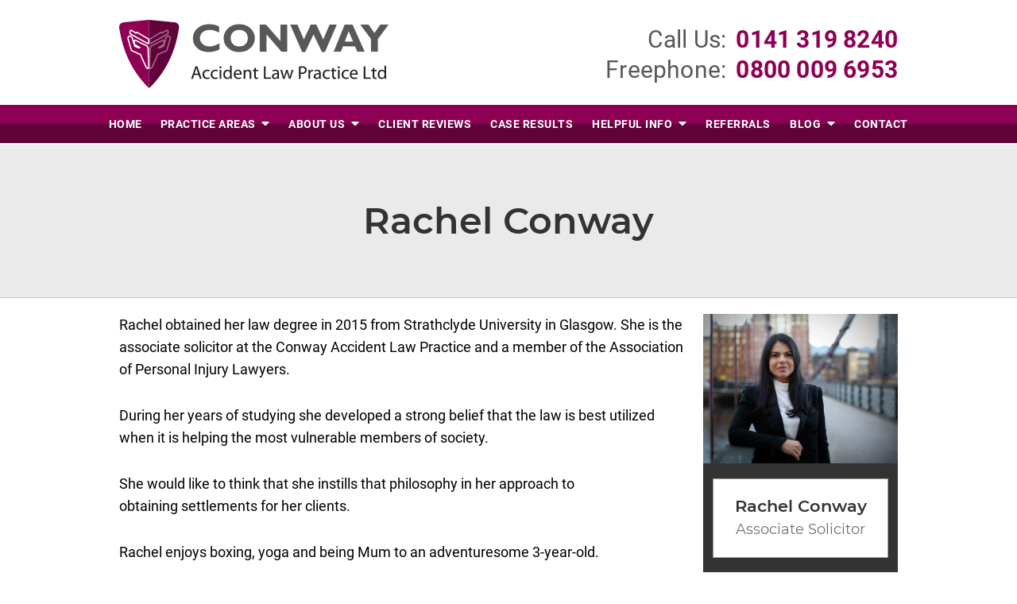

--- FILE ---
content_type: text/css
request_url: https://www.accidentlawscotland.co.uk/includes/default/styles.css?v=4.0.240
body_size: 69245
content:
.container,.padded-container{margin:auto}@media (max-width:559px){.container,.padded-container{width:90%}}@media (min-width:560px){.container,.padded-container{width:520px}}@media (min-width:700px){.container,.padded-container{width:640px}}@media (min-width:860px){.container,.padded-container{width:780px}}@media (min-width:1080px){.container,.padded-container{width:980px}}@media (min-width:1320px){.container,.padded-container{width:1200px}}.padded-container{padding-bottom:68px;padding-top:68px}.padded-container>.heading,.padded-container>h1,.padded-container>h2,.padded-container>h3,.padded-container>h4,.padded-container>h5{margin-top:0}body{box-sizing:border-box;font-family:Roboto,sans-serif;font-size:18px;font-weight:400;line-height:1.7em}@media (max-width:699px){body{font-weight:300}}body.no-scroll{overflow:hidden}body *,body :after,body :before{box-sizing:border-box}body #copy .dss-content>h1:first-child,body #copy .dss-content>h2:first-child,body #copy .dss-content>h3:first-child,body #copy .pagedescription>h1:first-child,body #copy .pagedescription>h2:first-child,body #copy .pagedescription>h3:first-child,body #copy .summary>h1:first-child,body #copy .summary>h2:first-child,body #copy .summary>h3:first-child{margin-top:0}body h1{font-size:34px;line-height:44px}@media screen and (min-width:520px){body h1{font-size:calc(24.82353px + 1.76471vw)}}@media screen and (min-width:1200px){body h1{font-size:46px}}@media screen and (min-width:520px){body h1{line-height:calc(34.82353px + 1.76471vw)}}@media screen and (min-width:1200px){body h1{line-height:56px}}body h2{font-size:28px;line-height:36px}@media screen and (min-width:520px){body h2{font-size:calc(18.82353px + 1.76471vw)}}@media screen and (min-width:1200px){body h2{font-size:40px}}@media screen and (min-width:520px){body h2{line-height:calc(25.29412px + 2.05882vw)}}@media screen and (min-width:1200px){body h2{line-height:50px}}body h3{font-size:23px;line-height:32px}@media screen and (min-width:520px){body h3{font-size:calc(16.11765px + 1.32353vw)}}@media screen and (min-width:1200px){body h3{font-size:32px}}@media screen and (min-width:520px){body h3{line-height:calc(24.35294px + 1.47059vw)}}@media screen and (min-width:1200px){body h3{line-height:42px}}body h4,body h5,body h6{font-size:20px;line-height:28px}@media screen and (min-width:520px){body h4,body h5,body h6{font-size:calc(13.88235px + 1.17647vw)}}@media screen and (min-width:1200px){body h4,body h5,body h6{font-size:28px}}@media screen and (min-width:520px){body h4,body h5,body h6{line-height:calc(18.82353px + 1.76471vw)}}@media screen and (min-width:1200px){body h4,body h5,body h6{line-height:40px}}body h1,body h2,body h3,body h4,body h5,body h6{font-family:Montserrat,serif;font-weight:600;margin:40px 0 15px}body p{line-height:28px;margin:0 0 30px}body ol,body ul{list-style-position:outside;margin-bottom:30px;padding-left:20px}body ol li,body ul li{margin-bottom:15px}body ol li:last-of-type,body ul li:last-of-type{margin-bottom:0}body :focus{outline:none}body b,body strong{font-weight:700}body #exposeMask{width:100%!important}.button,.submit.btn{background-image:linear-gradient(0deg,#61023a 50%,#8e0053 0);border:1px solid #fff;color:#fff;display:inline-block;font-family:Montserrat,serif;font-size:16px;font-weight:700;letter-spacing:1.5px;padding:15px 30px;text-align:center;text-decoration:none;text-transform:uppercase}.button:hover,.submit.btn:hover{background:#8e0053}.slick-dots .slick-active button a{color:#8e0053}.remove-bullets{list-style-type:none;margin:0;padding:0}.no-select{user-select:none;-webkit-touch-callout:none;-webkit-user-select:none;-khtml-user-select:none;-moz-user-select:none;-ms-user-select:none;-webkit-tap-highlight-color:transparent}.dss-form{background:#efefef;border:1px solid #ccc;margin-left:auto;margin-right:auto;padding:30px;width:100%}.dss-form .heading{margin:0 0 30px}.dss-form .dss-form-footer,.dss-form .dss-form-intro{margin-bottom:20px}.dss-form .dss-form-footer a,.dss-form .dss-form-intro a{color:#07d;text-decoration:none}.dss-form ::-moz-placeholder{color:#333;opacity:1}.dss-form ::placeholder{color:#333}.dss-form form{align-items:flex-start;display:flex;flex-wrap:wrap;justify-content:space-between;position:relative}.dss-form form .form-group{display:block;margin:0 0 30px;position:relative;width:100%}.dss-form form .form-group>input,.dss-form form .form-group>select,.dss-form form .form-group>textarea{background:transparent;border:none;border-bottom:1px solid rgba(51,51,51,.25);color:#333;display:block;font-family:Roboto,sans-serif;height:32px;margin:0;padding:0;transition:.25s;width:100%}.dss-form form .form-group>input:focus,.dss-form form .form-group>select:focus,.dss-form form .form-group>textarea:focus{outline:none}.dss-form form .form-group.type-select{position:relative}.dss-form form .form-group.type-select select{appearance:none;-webkit-appearance:none;-moz-appearance:none;position:relative;z-index:1}.dss-form form .form-group.type-select select::-ms-expand{display:none}.dss-form form .form-group.type-select .fa-sort-down{position:absolute;top:0;right:10px;z-index:0}.dss-form form .form-group .checkbox input:hover,.dss-form form .form-group .checkbox label:hover,.dss-form form .form-group .radio input:hover,.dss-form form .form-group .radio label:hover,.dss-form form .form-group select:hover{cursor:pointer}.dss-form form .form-group.type-select{margin-left:-3px}.dss-form form .form-group.type-textarea{width:100%}.dss-form form .form-group.input-display-privacy-agree label{align-items:center;display:flex}.dss-form form .form-group.input-display-privacy-agree label input{margin-right:10px}.dss-form form .form-group.input-display-privacy-agree a{color:#07d;margin-left:5px;text-decoration:none}.dss-form form .form-group.input-display-privacy-agree a:hover{text-decoration:underline}.dss-form form .form-group:not(.type-radio):not(.type-checkbox):not(.checkbox) label{transition:.25s;height:0;opacity:0;position:absolute;top:0;visibility:hidden}.dss-form form .form-group:not(.type-radio):not(.type-checkbox):not(.checkbox) .active-label{color:#333;font-size:14px;font-weight:700;padding:0;position:absolute;top:-20px;opacity:1;visibility:visible}.dss-form form .form-group:not(.type-radio):not(.type-checkbox):not(.checkbox) .active-label+.form-control{border-top-left-radius:0}.dss-form form .form-group input:focus::-webkit-input-placeholder,.dss-form form .form-group textarea:focus::-webkit-input-placeholder{opacity:0;transition:opacity .5s ease .5s}.dss-form form #recaptcha-div-0,.dss-form form #recaptcha-div-1,.dss-form form #recaptcha-div-2{position:absolute;left:0;top:0}.dss-form .recaptcha-footer .inner-text{margin-right:5px}.dss-content-footer,.dss-footer,.dss-header,.pa-footer,.pa-header{clear:both;padding:20px 0}.slick-dots li.slick-active button a{color:#8e0053}.slick-dots li button{padding:0}html.mobile-open,html.mobile-open body{overflow:hidden;max-width:100%;width:100%}@media (max-width:500px){.main-container{overflow-x:hidden}}@media (max-width:859px){.main-container #copy img{max-width:100%!important}}@media (max-width:500px){.main-container #copy img{clear:both!important;float:none!important;margin:10px auto!important}}@media (max-width:859px){#top-header.top-header-1{height:auto;overflow:hidden}}#top-header.top-header-1 .inner{position:relative;z-index:100}#top-header.top-header-1 .inner .branding{background:#fff}#top-header.top-header-1 .inner .branding .container{align-items:center;display:flex;justify-content:space-between;padding-top:5px;position:relative}#top-header.top-header-1 .inner .branding .container .logo{margin:20px 0 18px;max-width:37%;transition:.8s}@media (max-width:859px){#top-header.top-header-1 .inner .branding .container .logo{margin:15px 0;transition:0s}}@media (max-width:590px){#top-header.top-header-1 .inner .branding .container .logo{max-width:55%}}@media (max-width:859px) AND (orientation:landscape){#top-header.top-header-1 .inner .branding .container .logo{max-width:34%}}#top-header.top-header-1 .inner .branding .container .logo .logo-link{display:block;line-height:1em}#top-header.top-header-1 .inner .branding .container .logo .logo-link .logo-img{height:auto;max-width:100%}#top-header.top-header-1 .inner .branding .container .social-search{border-bottom:1px solid #ccc;border-left:1px solid #ccc;display:flex;height:40px;list-style:none;margin:0;padding:0;position:absolute;top:0;right:0}@media (max-width:1079px){#top-header.top-header-1 .inner .branding .container .social-search{display:none}}#top-header.top-header-1 .inner .branding .container .social-search .button{border-radius:0}@media (max-width:859px){#top-header.top-header-1 .inner .branding .container .social-search .button{display:none}}#top-header.top-header-1 .inner .branding .container .social-search .icon{align-items:center;border-right:1px solid #ccc;color:#666;display:flex;justify-content:center;height:40px;text-decoration:none;width:40px}#top-header.top-header-1 .inner .branding .container .social-search .icon:hover{color:#fff}#top-header.top-header-1 .inner .branding .container .social-search .icon:hover.facebook{background:#4267b2}#top-header.top-header-1 .inner .branding .container .social-search .icon:hover.linkedin{background:#0077b5}#top-header.top-header-1 .inner .branding .container .social-search .icon:hover.twitter{background:#1da1f2}#top-header.top-header-1 .inner .branding .container .social-search .icon:hover.googleplus{background:#de5347}#top-header.top-header-1 .inner .branding .container .social-search .icon:hover.youtube{background:red}#top-header.top-header-1 .inner .branding .container .social-search .icon:hover.pinterest{background:#bd081b}#top-header.top-header-1 .inner .branding .container .social-search .icon:hover.rss{background:#f18f34}#top-header.top-header-1 .inner .branding .container .social-search .search-box .st-default-search-input{background:transparent;border:none;position:absolute;top:0;right:40px;height:40px;padding:0;overflow:hidden;opacity:0;transition:width .15s ease;width:0}#top-header.top-header-1 .inner .branding .container .social-search .search-box .st-default-search-input:focus{border:none;outline:0}#top-header.top-header-1 .inner .branding .container .social-search .search-box .button{background:none;border-radius:0;border:none;border-right:1px solid #ccc;color:#666;height:40px;margin-left:0;padding:0;width:40px}#top-header.top-header-1 .inner .branding .container .social-search .search-box .button:hover{cursor:pointer}#top-header.top-header-1 .inner .branding .container .social-search .search-box .st-default-search-input:focus,#top-header.top-header-1 .inner .branding .container .social-search .search-box:hover input{background:#fff;border-bottom:1px solid #ccc;border-left:1px solid #ccc;opacity:1;padding-left:10px;width:180%}#top-header.top-header-1 .inner .branding .container .social-search .search-box .st-default-search-input:focus+.button,#top-header.top-header-1 .inner .branding .container .social-search .search-box:hover input+.button{background:#333;color:#fff}#top-header.top-header-1 .inner .branding .container .contact-info{text-align:right}@media (max-width:1079px){#top-header.top-header-1 .inner .branding .container .contact-info{margin:5px 0}}#top-header.top-header-1 .inner .branding .container .contact-info .phone{color:#8e0053;font-weight:700;letter-spacing:.2px;transition:.8s;font-size:15px;line-height:24px}@media screen and (min-width:520px){#top-header.top-header-1 .inner .branding .container .contact-info .phone{font-size:calc(3.52941px + 2.20588vw)}}@media screen and (min-width:1200px){#top-header.top-header-1 .inner .branding .container .contact-info .phone{font-size:30px}}@media screen and (min-width:520px){#top-header.top-header-1 .inner .branding .container .contact-info .phone{line-height:calc(13.29412px + 2.05882vw)}}@media screen and (min-width:1200px){#top-header.top-header-1 .inner .branding .container .contact-info .phone{line-height:38px}}@media (max-width:1079px){#top-header.top-header-1 .inner .branding .container .contact-info .phone{line-height:1.5em;margin:0}}@media (max-width:859px){#top-header.top-header-1 .inner .branding .container .contact-info .phone{display:none}}#top-header.top-header-1 .inner .branding .container .contact-info .phone a{color:#333;text-decoration:none}#top-header.top-header-1 .inner .branding .container .contact-info .phone .label{color:#58585a;font-weight:400;margin-right:5px}@media (max-width:559px){#top-header.top-header-1 .inner .branding .container .contact-info .phone .label{display:block}}#top-header.top-header-1 .inner .branding .container .mobile-icons{align-items:center;display:none;justify-content:flex-end;position:relative;z-index:101}@media (max-width:859px){#top-header.top-header-1 .inner .branding .container .mobile-icons{display:flex}}#top-header.top-header-1 .inner .branding .container .mobile-icons .mobile-phone{color:#333;font-size:31px;top:-2px}#top-header.top-header-1 .inner .branding .container .mobile-icons .mobile-menu,#top-header.top-header-1 .inner .branding .container .mobile-icons .mobile-phone{user-select:none;-webkit-touch-callout:none;-webkit-user-select:none;-khtml-user-select:none;-moz-user-select:none;-ms-user-select:none;-webkit-tap-highlight-color:transparent;position:relative}#top-header.top-header-1 .inner .branding .container .mobile-icons .mobile-menu{cursor:pointer;margin-left:15px;padding:10px;top:1px;transition:all .3s ease}#top-header.top-header-1 .inner .branding .container .mobile-icons .mobile-menu .icon-bar{background:#333;display:block;height:3px;margin:0 0 5px;transition:all .4s ease;width:25px}#top-header.top-header-1 .inner .branding .container .mobile-icons .mobile-menu.mobile-open .icon-bar{margin:0 0 5px}#top-header.top-header-1 .inner .branding .container .mobile-icons .mobile-menu.mobile-open .icon-bar:first-child{transform:rotate(45deg);transform-origin:2px}#top-header.top-header-1 .inner .branding .container .mobile-icons .mobile-menu.mobile-open .icon-bar:nth-child(2){opacity:0}#top-header.top-header-1 .inner .branding .container .mobile-icons .mobile-menu.mobile-open .icon-bar:nth-child(3){transform:rotate(-45deg);transform-origin:0}#top-header.top-header-1 .inner #nav{background-image:linear-gradient(0deg,#61023a 50%,#8e0053 0);border-bottom:2px solid #fff;position:relative}@media (max-width:859px){#top-header.top-header-1 .inner #nav{background:#58585a;display:block;height:100vh;margin:0;max-width:100%;overflow:visible;padding:0;position:absolute;right:-100%;transition:right .4s linear;width:100%}}@media (max-width:859px){#top-header.top-header-1 .inner #nav .container{width:100%}}@media (max-width:1079px){#top-header.top-header-1 .inner #nav .hide{display:none}}@media (max-width:859px){#top-header.top-header-1 .inner #nav .hide{display:inline}}#top-header.top-header-1 .inner #nav .sticky-logo{display:none;flex-shrink:0;line-height:0;margin-right:20px}#top-header.top-header-1 .inner #nav .sticky-logo img{height:auto;max-width:100%}#top-header.top-header-1 .inner #nav .nav-list{list-style:none;margin:0 -25px;padding:0}@media (max-width:859px){#top-header.top-header-1 .inner #nav .nav-list{margin:0 auto;max-width:98%;background:#333;max-width:100%;padding-bottom:200px}}#top-header.top-header-1 .inner #nav .nav-list>li{display:table-cell;margin:0;text-align:center;width:1%}@media (max-width:859px){#top-header.top-header-1 .inner #nav .nav-list>li{border-bottom:1px solid hsla(0,0%,100%,.2);display:block;text-align:left;width:auto}}@media (max-width:859px){#top-header.top-header-1 .inner #nav .nav-list>li:first-of-type{border-top:1px solid hsla(0,0%,100%,.2)}}#top-header.top-header-1 .inner #nav .nav-list>li a{color:#fff;display:block;font-size:16px;font-weight:700;letter-spacing:.5px;padding:9px 0;text-decoration:none;text-transform:uppercase;white-space:nowrap}@media (max-width:1319px){#top-header.top-header-1 .inner #nav .nav-list>li a{font-size:14px}}@media (max-width:1079px){#top-header.top-header-1 .inner #nav .nav-list>li a{font-size:12px}}@media (max-width:859px){#top-header.top-header-1 .inner #nav .nav-list>li a{font-size:16px;padding:13px 20px;width:auto}}#top-header.top-header-1 .inner #nav .nav-list>li.dropdown{position:relative}@media (max-width:859px){#top-header.top-header-1 .inner #nav .nav-list>li.dropdown>a{width:100%}}#top-header.top-header-1 .inner #nav .nav-list>li.dropdown .caret{cursor:pointer;font-size:16px;margin-left:4px}@media (max-width:859px){#top-header.top-header-1 .inner #nav .nav-list>li.dropdown .caret{display:none}}#top-header.top-header-1 .inner #nav .nav-list>li.dropdown .caret.mobile{border-left:1px solid hsla(0,0%,86.7%,.2);color:#fff;display:none;font-size:20px;text-align:center;width:40%}@media (max-width:859px){#top-header.top-header-1 .inner #nav .nav-list>li.dropdown .caret.mobile{user-select:none;-webkit-touch-callout:none;-webkit-user-select:none;-khtml-user-select:none;-moz-user-select:none;-ms-user-select:none;-webkit-tap-highlight-color:transparent;display:inline-block}}#top-header.top-header-1 .inner #nav .nav-list>li.dropdown .dropdown-menu{border-top:2px solid #fff;display:none;list-style:none;margin:0;min-width:250px;padding:0;position:absolute;top:100%;left:0}@media (max-width:859px){#top-header.top-header-1 .inner #nav .nav-list>li.dropdown .dropdown-menu{border:none}}#top-header.top-header-1 .inner #nav .nav-list>li.dropdown .dropdown-menu.practiceareas{min-width:340px}@media (max-width:859px){#top-header.top-header-1 .inner #nav .nav-list>li.dropdown .dropdown-menu.practiceareas{min-width:auto}}@media (max-width:1319px){#top-header.top-header-1 .inner #nav .nav-list>li.dropdown .dropdown-menu.freeinfo,#top-header.top-header-1 .inner #nav .nav-list>li.dropdown .dropdown-menu.freeinfo .parent .subnav-child{min-width:190px}}@media (max-width:859px){#top-header.top-header-1 .inner #nav .nav-list>li.dropdown .dropdown-menu{display:block;overflow:hidden;max-height:0;min-width:auto;position:relative;transition:all .3s ease-in-out;width:100%}}#top-header.top-header-1 .inner #nav .nav-list>li.dropdown .dropdown-menu li{margin:0;text-align:left}@media (max-width:859px){#top-header.top-header-1 .inner #nav .nav-list>li.dropdown .dropdown-menu li{background:#8e0053}}#top-header.top-header-1 .inner #nav .nav-list>li.dropdown .dropdown-menu li a{font-weight:400;padding:8px 25px;text-transform:capitalize;white-space:normal}#top-header.top-header-1 .inner #nav .nav-list>li.dropdown .dropdown-menu li a:hover{background:#3b3b3b}#top-header.top-header-1 .inner #nav .nav-list>li.dropdown .dropdown-menu li.divider{background:hsla(0,0%,100%,.07);height:1px}@media (max-width:859px){#top-header.top-header-1 .inner #nav .nav-list>li.dropdown .dropdown-menu li.divider{display:none}}#top-header.top-header-1 .inner #nav .nav-list>li.dropdown .dropdown-menu li.parent{position:relative}@media (max-width:859px){#top-header.top-header-1 .inner #nav .nav-list>li.dropdown .dropdown-menu li.parent{align-items:center;display:flex;flex-wrap:wrap}}#top-header.top-header-1 .inner #nav .nav-list>li.dropdown .dropdown-menu li.parent>a{position:relative}#top-header.top-header-1 .inner #nav .nav-list>li.dropdown .dropdown-menu li.parent>a .fa-caret-right{font-size:140%;height:30px;position:absolute;right:15px;top:calc(50% - 15px)}@media (max-width:859px){#top-header.top-header-1 .inner #nav .nav-list>li.dropdown .dropdown-menu li.parent>a .fa-caret-right{display:none}}#top-header.top-header-1 .inner #nav .nav-list>li.dropdown .dropdown-menu li.parent .subnav-child{background:#8e0053;list-style:none;margin:0;min-width:250px;opacity:0;padding:0;position:absolute;left:0;top:0;z-index:-1}@media (max-width:859px){#top-header.top-header-1 .inner #nav .nav-list>li.dropdown .dropdown-menu li.parent .subnav-child{background:#8e0053;display:block;opacity:1;overflow:hidden;max-height:0;min-width:auto;position:relative;left:0;transition:all .3s ease-in-out;width:100%}}#top-header.top-header-1 .inner #nav .nav-list>li.dropdown .dropdown-menu li.parent .subnav-child .child a{white-space:nowrap}@media (max-width:859px){#top-header.top-header-1 .inner #nav .nav-list>li.dropdown .dropdown-menu li.parent .subnav-child .child{background:#a53375}#top-header.top-header-1 .inner #nav .nav-list>li.dropdown .dropdown-menu li.parent .subnav-child .child a{padding:13px 25px 13px 70px;white-space:normal}}@media (max-width:859px){#top-header.top-header-1 .inner #nav .nav-list>li.dropdown .dropdown-menu li.parent.open .subnav-child{max-height:900vh;opacity:1;z-index:1}}#top-header.top-header-1 .inner #nav .nav-list>li.dropdown .dropdown-menu li.parent.touched,#top-header.top-header-1 .inner #nav .nav-list>li.dropdown .dropdown-menu li.parent:hover{background:#8e0053}#top-header.top-header-1 .inner #nav .nav-list>li.dropdown .dropdown-menu li.parent.touched .subnav-child,#top-header.top-header-1 .inner #nav .nav-list>li.dropdown .dropdown-menu li.parent:hover .subnav-child{background:#8e0053;left:100%;opacity:1;z-index:1}@media (max-width:859px){#top-header.top-header-1 .inner #nav .nav-list>li.dropdown .dropdown-menu li.parent.touched .subnav-child,#top-header.top-header-1 .inner #nav .nav-list>li.dropdown .dropdown-menu li.parent:hover .subnav-child{left:0}}#top-header.top-header-1 .inner #nav .nav-list>li.dropdown .dropdown-menu li.parent.touched .subnav-child:hover,#top-header.top-header-1 .inner #nav .nav-list>li.dropdown .dropdown-menu li.parent.touched .subnav-child:hover li a,#top-header.top-header-1 .inner #nav .nav-list>li.dropdown .dropdown-menu li.parent:hover .subnav-child:hover,#top-header.top-header-1 .inner #nav .nav-list>li.dropdown .dropdown-menu li.parent:hover .subnav-child:hover li a{z-index:2}#top-header.top-header-1 .inner #nav .nav-list>li.dropdown .dropdown-menu li.parent.touched .subnav-child:hover li a:hover,#top-header.top-header-1 .inner #nav .nav-list>li.dropdown .dropdown-menu li.parent:hover .subnav-child:hover li a:hover{background:#991964}@media (min-width:860px){#top-header.top-header-1 .inner #nav .nav-list>li.dropdown.touched .dropdown-menu,#top-header.top-header-1 .inner #nav .nav-list>li.dropdown:hover .dropdown-menu{background:#58585a;display:block}#top-header.top-header-1 .inner #nav .nav-list>li.dropdown.touched .dropdown-menu li a:hover,#top-header.top-header-1 .inner #nav .nav-list>li.dropdown:hover .dropdown-menu li a:hover{background:#8e0053}}@media (min-width:860px) and (max-width:859px){#top-header.top-header-1 .inner #nav .nav-list>li.dropdown.touched .dropdown-menu,#top-header.top-header-1 .inner #nav .nav-list>li.dropdown:hover .dropdown-menu{max-height:900vh}}#top-header.top-header-1 .inner #nav .nav-list>li.dropdown.open{background:#8e0053}@media (max-width:859px){#top-header.top-header-1 .inner #nav .nav-list>li.dropdown.open .dropdown-menu{background:#8e0053;display:block;max-height:900vh}#top-header.top-header-1 .inner #nav .nav-list>li.dropdown.open .dropdown-menu li a:hover{background:#8e0053}}@media (min-width:860px){#top-header.top-header-1 .inner #nav .nav-list>li.touched>a,#top-header.top-header-1 .inner #nav .nav-list>li:hover>a{background-image:linear-gradient(0deg,#333 50%,#58585a 0)}}@media (max-width:859px){#top-header.top-header-1 .inner #nav.mobile-open{right:0}#top-header.top-header-1 .inner #nav.mobile-open .nav-list>li{border-color:hsla(0,0%,86.7%,.2);width:100%}#top-header.top-header-1 .inner #nav.mobile-open .nav-list>li a{padding:13px 20px}#top-header.top-header-1 .inner #nav.mobile-open .nav-list>li.dropdown a{display:inline-block;width:70%}#top-header.top-header-1 .inner #nav.mobile-open .nav-list>li.dropdown .caret.mobile{user-select:none;-webkit-touch-callout:none;-webkit-user-select:none;-khtml-user-select:none;-moz-user-select:none;-ms-user-select:none;-webkit-tap-highlight-color:transparent;display:inline-block;margin:0;padding:5px 0;width:28%}#top-header.top-header-1 .inner #nav.mobile-open .nav-list>li.dropdown .caret.mobile .fas{transition:.6s}#top-header.top-header-1 .inner #nav.mobile-open .nav-list>li.dropdown .dropdown-menu li{border-top:1px solid hsla(0,0%,86.7%,.2)}#top-header.top-header-1 .inner #nav.mobile-open .nav-list>li.dropdown .dropdown-menu li a{font-size:16px;padding:13px 25px 13px 40px;width:100%}#top-header.top-header-1 .inner #nav.mobile-open .nav-list>li.dropdown .dropdown-menu li:first-of-type{border-top-color:#58585a}#top-header.top-header-1 .inner #nav.mobile-open .nav-list>li.dropdown .dropdown-menu li.parent>a{width:70%}#top-header.top-header-1 .inner #nav.mobile-open .nav-list>li.dropdown .dropdown-menu li.parent.open>.caret.mobile{user-select:none;-webkit-touch-callout:none;-webkit-user-select:none;-khtml-user-select:none;-moz-user-select:none;-ms-user-select:none;-webkit-tap-highlight-color:transparent}#top-header.top-header-1 .inner #nav.mobile-open .nav-list>li.dropdown .dropdown-menu li.parent.open>.caret.mobile .fas{transform:rotate(90deg)}#top-header.top-header-1 .inner #nav.mobile-open .nav-list>li.dropdown.active,#top-header.top-header-1 .inner #nav.mobile-open .nav-list>li.dropdown.active.open,#top-header.top-header-1 .inner #nav.mobile-open .nav-list>li.dropdown.active.open>a,#top-header.top-header-1 .inner #nav.mobile-open .nav-list>li.dropdown.open,#top-header.top-header-1 .inner #nav.mobile-open .nav-list>li.dropdown.open>a,#top-header.top-header-1 .inner #nav.mobile-open .nav-list>li.dropdown.touched.open,#top-header.top-header-1 .inner #nav.mobile-open .nav-list>li.dropdown.touched.open>a{background:#58585a}#top-header.top-header-1 .inner #nav.mobile-open .nav-list>li.dropdown.open>.caret.mobile .fas{transform:rotate(180deg)}}#top-header.top-header-1 .inner.sticky-nav{opacity:0;transition:top .5s ease-in-out;width:100%}@media not print{#top-header.top-header-1 .inner.sticky-nav{position:fixed;top:-50px}}#top-header.top-header-1 .inner.sticky-nav .branding{display:none}@media (max-width:859px){#top-header.top-header-1 .inner.sticky-nav .branding{display:block}}#top-header.top-header-1 .inner.sticky-nav #nav .container{display:flex}#top-header.top-header-1 .inner.sticky-nav #nav .sticky-logo{display:block}@media (max-width:1079px){#top-header.top-header-1 .inner.sticky-nav #nav .sticky-logo{display:none}}#top-header.top-header-1 .inner.sticky-nav #nav .nav-list{flex-grow:1;margin:0 auto}@media (min-width:860px){#top-header.top-header-1 .inner.sticky-nav #nav .nav-list>li a{font-size:13px;padding:5px 0 7px}}#top-header.top-header-1 .inner.sticky-nav #nav .nav-list>li.dropdown-menu li a{padding:8px 15px}#top-header.top-header-1 .inner.sticky-nav.sticky-in{opacity:1;top:0;transition:.5s}@media not print{#top-header.top-header-1 .inner.sticky-nav.sticky-in{box-shadow:0 3px 3px rgba(0,0,0,.3)}}#top-header.top-header-1 .inner.mobile-open{background:none;height:100vh;overflow:scroll;position:fixed;top:0;left:0;width:100%;z-index:100}.panel:nth-of-type(2n){background:rgba(51,51,51,.1)}.panel h2.heading{font-size:34px;line-height:44px;font-weight:600;margin-bottom:50px;text-align:center}@media screen and (min-width:520px){.panel h2.heading{font-size:calc(27.88235px + 1.17647vw)}}@media screen and (min-width:1200px){.panel h2.heading{font-size:42px}}@media screen and (min-width:520px){.panel h2.heading{line-height:calc(34.82353px + 1.76471vw)}}@media screen and (min-width:1200px){.panel h2.heading{line-height:56px}}.panel h2.heading>a{text-decoration:none}.panel h2.heading+.intro{margin-top:-20px}.panel .footer .button{padding:10px 40px}#main-header.option-1{background:#000 url(/includes/default/images/background.jpg?v=1.5) 50% 0 no-repeat;background-size:cover;position:relative}@media (max-width:699px){#main-header.option-1{background:#000 url(/includes/default/images/background-sm.jpg?v=2.2) 50% 0 no-repeat;background-size:contain;position:relative}}@media (max-width:559px){#main-header.option-1{background-size:cover}}#main-header.option-1 .padded-container{align-items:center;display:flex;min-height:666px;position:relative;z-index:2}@media (max-width:859px){#main-header.option-1 .padded-container{min-height:0}}@media (max-width:699px){#main-header.option-1 .padded-container{align-items:flex-end;min-height:0;padding-bottom:10px}}@media (max-width:559px){#main-header.option-1 .padded-container{min-height:300px}}@media (max-width:390px){#main-header.option-1 .padded-container{min-height:0}}#main-header.option-1 .padded-container .content{text-align:center;width:100%}#main-header.option-1 .padded-container .content .tagline{color:#fff;font-family:Montserrat,serif;font-weight:500;letter-spacing:3px;margin-top:170px;text-shadow:0 0 15px #000;text-transform:uppercase;font-size:45px;line-height:50px}@media screen and (min-width:520px){#main-header.option-1 .padded-container .content .tagline{font-size:calc(33.52941px + 2.20588vw)}}@media screen and (min-width:1200px){#main-header.option-1 .padded-container .content .tagline{font-size:60px}}@media screen and (min-width:520px){#main-header.option-1 .padded-container .content .tagline{line-height:calc(31.64706px + 3.52941vw)}}@media screen and (min-width:1200px){#main-header.option-1 .padded-container .content .tagline{line-height:74px}}@media (max-width:1079px){#main-header.option-1 .padded-container .content .tagline{font-size:46px}}@media (max-width:859px){#main-header.option-1 .padded-container .content .tagline{font-size:37px}}@media (max-width:559px){#main-header.option-1 .padded-container .content .tagline{font-size:23px;letter-spacing:1px;line-height:1.5;margin-top:36px}}#main-header.option-1 .padded-container .content .tagline .tagline--sub{display:block;font-weight:800}#main-header.option-1 .padded-container .content .button{border:1px solid #fff;padding:10px 50px;font-size:18px}@media screen and (min-width:520px){#main-header.option-1 .padded-container .content .button{font-size:calc(12.64706px + 1.02941vw)}}@media screen and (min-width:1200px){#main-header.option-1 .padded-container .content .button{font-size:25px}}#main-header.option-5-6{background-size:cover;position:relative}#main-header.option-5-6 .padded-container{align-items:stretch;display:flex;height:520px;padding-bottom:80px;padding-top:80px;position:relative;z-index:2}@media (max-width:859px){#main-header.option-5-6 .padded-container{min-height:0}}@media (max-width:699px){#main-header.option-5-6 .padded-container{padding-bottom:50px;padding-top:50px}}#main-header.option-5-6 .padded-container .content{align-items:stretch;display:flex;width:100%}@media (max-width:1079px){#main-header.option-5-6 .padded-container .content{flex-wrap:wrap}}#main-header.option-5-6 .padded-container .content .left-side{align-items:center;display:flex;margin-right:5%;width:60%}@media (max-width:1079px){#main-header.option-5-6 .padded-container .content .left-side{margin-bottom:40px;margin-right:0;width:100%}}@media (max-width:699px){#main-header.option-5-6 .padded-container .content .left-side{margin-bottom:10px}}#main-header.option-5-6 .padded-container .content .left-side .wrapper{height:0;margin:0 auto;max-width:100%;padding-bottom:56.25%;position:relative;width:100%}#main-header.option-5-6 .padded-container .content .left-side .wrapper #video-player{border:1px solid #ededed;display:block;height:0;margin:0 auto 20px;padding-bottom:56.25%;position:relative;width:100%}#main-header.option-5-6 .padded-container .content .left-side .wrapper #video-player .video-splash{height:auto!important;margin:0!important;width:100%!important}#main-header.option-5-6 .padded-container .content .left-side .wrapper #video-player .video-play{position:absolute;left:50%;top:50%;transform:translate(-50%,-50%)}#main-header.option-5-6 .padded-container .content .right-side{width:35%}#main-header.option-5-6 .padded-container .content .callouts{display:flex;flex-direction:column;width:100%}@media (max-width:1079px){#main-header.option-5-6 .padded-container .content .callouts{align-items:center;flex-direction:row;justify-content:space-between}}@media (max-width:699px){#main-header.option-5-6 .padded-container .content .callouts{flex-direction:column}}#main-header.option-5-6 .padded-container .content .callouts .callout-item{align-items:center;background:rgba(51,51,51,.8);border:1px solid #fff;display:flex;height:32%;padding:25px 35px;text-decoration:none}@media (max-width:1319px){#main-header.option-5-6 .padded-container .content .callouts .callout-item{padding:22px 25px}}@media (max-width:1079px){#main-header.option-5-6 .padded-container .content .callouts .callout-item{height:auto;padding:20px;width:32%}}@media (max-width:699px){#main-header.option-5-6 .padded-container .content .callouts .callout-item{display:flex;justify-content:center;padding:10px;width:100%}}#main-header.option-5-6 .padded-container .content .callouts .callout-item+.callout-item{margin-top:2%}@media (max-width:1079px){#main-header.option-5-6 .padded-container .content .callouts .callout-item+.callout-item{margin-top:0}}@media (max-width:699px){#main-header.option-5-6 .padded-container .content .callouts .callout-item+.callout-item{margin-top:10px}}#main-header.option-5-6 .padded-container .content .callouts .callout-item .fas{color:#fff;font-size:50px;height:100%;margin-right:25px}@media (max-width:1319px){#main-header.option-5-6 .padded-container .content .callouts .callout-item .fas{width:45px}}@media (max-width:1079px){#main-header.option-5-6 .padded-container .content .callouts .callout-item .fas{color:#61023a;margin-right:15px}}@media (max-width:859px){#main-header.option-5-6 .padded-container .content .callouts .callout-item .fas{display:none}}@media (max-width:699px){#main-header.option-5-6 .padded-container .content .callouts .callout-item .fas{color:#fff;display:inline}}#main-header.option-5-6 .padded-container .content .callouts .callout-item .callout-text{color:#fff;font-size:26px;text-align:left}@media (max-width:1319px){#main-header.option-5-6 .padded-container .content .callouts .callout-item .callout-text{font-size:20px}}@media (max-width:1079px){#main-header.option-5-6 .padded-container .content .callouts .callout-item .callout-text{font-size:20px;line-height:26px}}@media (max-width:859px){#main-header.option-5-6 .padded-container .content .callouts .callout-item .callout-text{text-align:center}}@media (max-width:699px){#main-header.option-5-6 .padded-container .content .callouts .callout-item .callout-text{font-size:22px;text-align:left;width:215px}}@media (max-width:340px){#main-header.option-5-6 .padded-container .content .callouts .callout-item .callout-text{font-size:20px}}#main-header.option-5-6 .padded-container .content .callouts .callout-item .callout-text span{color:#61023a;display:block}@media (max-width:1079px){#main-header.option-5-6 .padded-container .content .callouts .callout-item .callout-text span{color:#fff;display:inline}}@media (max-width:699px){#main-header.option-5-6 .padded-container .content .callouts .callout-item .callout-text span{color:#61023a;display:block}}#main-header.option-5-6 .padded-container .content .callouts .callout-item:hover{background:rgba(51,51,51,.9)}#main-header.with-callouts{padding-bottom:50px}@media (max-width:859px){#main-header.with-callouts{padding-bottom:80px}}@media (max-width:699px){#main-header.with-callouts{padding-bottom:0}}.callouts.panel{background:transparent}@media (max-width:699px){.callouts.panel{background:#000;padding:10px 0 20px}}.callouts.panel .container{border:1px solid #fff;border-bottom:none;display:flex;height:100px;margin-top:-100px;position:relative;z-index:5}@media (max-width:699px){.callouts.panel .container{border:none;flex-wrap:wrap;height:auto;margin-top:0}}.callouts.panel .container .callout-item{align-items:center;background:#58585a;color:#fff;display:flex;height:99px;text-decoration:none;width:33.33%}@media (max-width:699px){.callouts.panel .container .callout-item{height:70px;width:100%}}.callouts.panel .container .callout-item.callout-2{border-left:1px solid #fff;border-right:1px solid #fff}@media (max-width:699px){.callouts.panel .container .callout-item.callout-2{border:none;margin:7px 0}}.callouts.panel .container .callout-item .fas{color:#fff;font-size:50px;height:100%;margin-right:20px}@media (max-width:1319px){.callouts.panel .container .callout-item .fas{margin-right:15px;width:45px}}@media (max-width:1079px){.callouts.panel .container .callout-item .fas{color:#61023a}}@media (max-width:859px){.callouts.panel .container .callout-item .fas{display:none}}@media (max-width:699px){.callouts.panel .container .callout-item .fas{color:#fff;display:inline}}.callouts.panel .container .callout-item .img-container{align-items:center;background:#61023a;display:flex;height:100%;justify-content:center;width:25%}@media (max-width:859px){.callouts.panel .container .callout-item .img-container{width:33%}}@media (max-width:699px){.callouts.panel .container .callout-item .img-container{width:25%}}.callouts.panel .container .callout-item .img-container img{max-height:80%;max-width:64%;opacity:.5}@media (max-width:699px){.callouts.panel .container .callout-item .img-container img{max-height:55%;max-width:28%}}@media (max-width:559px){.callouts.panel .container .callout-item .img-container img{max-width:50%}}.callouts.panel .container .callout-item .callout-text{color:#fff;font-family:Montserrat,serif;font-size:23px;line-height:28px;padding:21px 15px 20px 18px;text-align:left;width:75%}@media (max-width:1319px){.callouts.panel .container .callout-item .callout-text{font-size:21px}}@media (max-width:1079px){.callouts.panel .container .callout-item .callout-text{font-size:18px;line-height:26px}}@media (max-width:859px){.callouts.panel .container .callout-item .callout-text{font-size:16px;text-align:center;width:67%}}@media (max-width:699px){.callouts.panel .container .callout-item .callout-text{font-size:18px;padding:15px;text-align:left;width:75%}}.callouts.panel .container .callout-item .callout-text .bold{font-weight:700}.callouts.panel .container .callout-item .callout-text .break{display:block}@media (max-width:1079px){.callouts.panel .container .callout-item .callout-text .break{display:inline}}.callouts.panel .container .callout-item:hover{background:#8e0053}.callouts.panel .container .callout-item:hover .img-container img{opacity:1}#main-header.with-mini{padding-bottom:100px}#main-header+.mini-contact.panel{background:transparent;border:none}#main-header+.mini-contact.panel .padded-container{background:#efefef;border:1px solid #ccc;height:200px;margin-top:-100px;padding:25px 20px 10px;position:relative;z-index:5}@media (max-width:1079px){#main-header+.mini-contact.panel .padded-container{height:auto}}.mini-contact.panel{background:#efefef;border-bottom:1px solid #ccc;border-top:1px solid #ccc}.mini-contact.panel .dss-form{background:transparent;border:none;max-width:100%;padding:0;position:relative}.mini-contact.panel .dss-form .heading{margin-bottom:10px;position:absolute;left:0;top:0;text-align:left;width:31%}@media (max-width:1319px){.mini-contact.panel .dss-form .heading{width:36%}}@media (max-width:1079px){.mini-contact.panel .dss-form .heading{position:relative;width:100%}}.mini-contact.panel .dss-form .dss-form-intro{margin-bottom:0;position:absolute;left:0;top:50px;width:31%}@media (max-width:1319px){.mini-contact.panel .dss-form .dss-form-intro{width:36%}}@media (max-width:1079px){.mini-contact.panel .dss-form .dss-form-intro{margin-bottom:40px;position:relative;top:0;width:100%}}@media (max-width:699px){.mini-contact.panel .dss-form .dss-form-intro{margin-bottom:20px}}.mini-contact.panel .dss-form .inner{margin-left:35%;width:65%}@media (max-width:1319px){.mini-contact.panel .dss-form .inner{margin-left:40%;width:60%}}@media (max-width:1079px){.mini-contact.panel .dss-form .inner{margin-left:0;width:100%}}.mini-contact.panel .dss-form .inner .form-group{width:30%}@media (max-width:699px){.mini-contact.panel .dss-form .inner .form-group{width:100%}}.mini-contact.panel .dss-form .inner .form-group.type-textarea{margin-bottom:0;width:65%}@media (max-width:699px){.mini-contact.panel .dss-form .inner .form-group.type-textarea{width:100%}}.mini-contact.panel .dss-form .inner .form-group.type-textarea textarea{padding:0}.mini-contact.panel .dss-form .inner .button{position:absolute;bottom:0;right:0;width:30%}@media (max-width:699px){.mini-contact.panel .dss-form .inner .button{margin-top:20px;position:relative;width:100%}}
/*!**************************************************************************
****************************************************************************
                		  CRITICAL STYLES LINE
****************************************************************************
****************************************************************************/@font-face{font-display:swap;font-family:Montserrat;font-style:normal;font-weight:300;src:local("Montserrat Light"),local("Montserrat-Light"),url(/includes/default/fonts/montserrat-v14-latin-300.woff2) format("woff2"),url(/includes/default/fonts/montserrat-v14-latin-300.woff) format("woff")}@font-face{font-display:swap;font-family:Montserrat;font-style:normal;font-weight:400;src:local("Montserrat Regular"),local("Montserrat-Regular"),url(/includes/default/fonts/montserrat-v14-latin-regular.woff2) format("woff2"),url(/includes/default/fonts/montserrat-v14-latin-regular.woff) format("woff")}@font-face{font-display:swap;font-family:Montserrat;font-style:italic;font-weight:400;src:local("Montserrat Italic"),local("Montserrat-Italic"),url(/includes/default/fonts/montserrat-v14-latin-italic.woff2) format("woff2"),url(/includes/default/fonts/montserrat-v14-latin-italic.woff) format("woff")}@font-face{font-display:swap;font-family:Montserrat;font-style:normal;font-weight:500;src:local("Montserrat Medium"),local("Montserrat-Medium"),url(/includes/default/fonts/montserrat-v14-latin-500.woff2) format("woff2"),url(/includes/default/fonts/montserrat-v14-latin-500.woff) format("woff")}@font-face{font-display:swap;font-family:Montserrat;font-style:normal;font-weight:600;src:local("Montserrat SemiBold"),local("Montserrat-SemiBold"),url(/includes/default/fonts/montserrat-v14-latin-600.woff2) format("woff2"),url(/includes/default/fonts/montserrat-v14-latin-600.woff) format("woff")}@font-face{font-display:swap;font-family:Montserrat;font-style:normal;font-weight:700;src:local("Montserrat Bold"),local("Montserrat-Bold"),url(/includes/default/fonts/montserrat-v14-latin-700.woff2) format("woff2"),url(/includes/default/fonts/montserrat-v14-latin-700.woff) format("woff")}@font-face{font-display:swap;font-family:Montserrat;font-style:normal;font-weight:800;src:local("Montserrat ExtraBold"),local("Montserrat-ExtraBold"),url(/includes/default/fonts/montserrat-v14-latin-800.woff2) format("woff2"),url(/includes/default/fonts/montserrat-v14-latin-800.woff) format("woff")}@font-face{font-display:swap;font-family:Montserrat;font-style:normal;font-weight:900;src:local("Montserrat Black"),local("Montserrat-Black"),url(/includes/default/fonts/montserrat-v14-latin-900.woff2) format("woff2"),url(/includes/default/fonts/montserrat-v14-latin-900.woff) format("woff")}@font-face{font-display:swap;font-family:Roboto;font-style:normal;font-weight:300;src:local("Roboto Light"),local("Roboto-Light"),url(/includes/default/fonts/roboto-v20-latin-300.woff2) format("woff2"),url(/includes/default/fonts/roboto-v20-latin-300.woff) format("woff")}@font-face{font-display:swap;font-family:Roboto;font-style:normal;font-weight:400;src:local("Roboto"),local("Roboto-Regular"),url(/includes/default/fonts/roboto-v20-latin-regular.woff2) format("woff2"),url(/includes/default/fonts/roboto-v20-latin-regular.woff) format("woff")}@font-face{font-display:swap;font-family:Roboto;font-style:italic;font-weight:400;src:local("Roboto Italic"),local("Roboto-Italic"),url(/includes/default/fonts/roboto-v20-latin-italic.woff2) format("woff2"),url(/includes/default/fonts/roboto-v20-latin-italic.woff) format("woff")}@font-face{font-display:swap;font-family:Roboto;font-style:normal;font-weight:500;src:local("Roboto Medium"),local("Roboto-Medium"),url(/includes/default/fonts/roboto-v20-latin-500.woff2) format("woff2"),url(/includes/default/fonts/roboto-v20-latin-500.woff) format("woff")}@font-face{font-display:swap;font-family:Roboto;font-style:normal;font-weight:700;src:local("Roboto Bold"),local("Roboto-Bold"),url(/includes/default/fonts/roboto-v20-latin-700.woff2) format("woff2"),url(/includes/default/fonts/roboto-v20-latin-700.woff) format("woff")}@font-face{font-display:swap;font-family:Roboto;font-style:italic;font-weight:500;src:local("Roboto Medium Italic"),local("Roboto-MediumItalic"),url(/includes/default/fonts/roboto-v20-latin-500italic.woff2) format("woff2"),url(/includes/default/fonts/roboto-v20-latin-500italic.woff) format("woff")}@font-face{font-display:swap;font-family:Roboto;font-style:italic;font-weight:700;src:local("Roboto Bold Italic"),local("Roboto-BoldItalic"),url(/includes/default/fonts/roboto-v20-latin-700italic.woff2) format("woff2"),url(/includes/default/fonts/roboto-v20-latin-700italic.woff) format("woff")}@font-face{font-display:swap;font-family:Lato;font-style:normal;font-weight:300;src:local("Lato Light"),local("Lato-Light"),url(/includes/default/fonts/lato-v15-latin-300.woff2?v=2) format("woff2"),url(/includes/default/fonts/lato-v15-latin-300.woff?v=2) format("woff")}@font-face{font-display:swap;font-family:Lato;font-style:normal;font-weight:400;src:local("Lato Regular"),local("Lato-Regular"),url(/includes/default/fonts/lato-v15-latin-regular.woff2?v=2) format("woff2"),url(/includes/default/fonts/lato-v15-latin-regular.woff?v=2) format("woff")}@font-face{font-display:swap;font-family:Lato;font-style:normal;font-weight:700;src:local("Lato Bold"),local("Lato-Bold"),url(/includes/default/fonts/lato-v15-latin-700.woff2?v=2) format("woff2"),url(/includes/default/fonts/lato-v15-latin-700.woff?v=2) format("woff")}@font-face{font-display:swap;font-family:Lora;font-style:normal;font-weight:400;src:local("Lora Regular"),local("Lora-Regular"),url(/includes/default/fonts/lora-v13-latin-regular.woff2?v=2) format("woff2"),url(/includes/default/fonts/lora-v13-latin-regular.woff?v=2) format("woff")}@font-face{font-display:swap;font-family:Lora;font-style:normal;font-weight:700;src:local("Lora Bold"),local("Lora-Bold"),url(/includes/default/fonts/lora-v13-latin-700.woff2?v=2) format("woff2"),url(/includes/default/fonts/lora-v13-latin-700.woff?v=2) format("woff")}
/*!
 * Font Awesome Free 5.8.1 by @fontawesome - https://fontawesome.com
 * License - https://fontawesome.com/license/free (Icons: CC BY 4.0, Fonts: SIL OFL 1.1, Code: MIT License)
 */.fa,.fab,.fal,.far,.fas{-moz-osx-font-smoothing:grayscale;-webkit-font-smoothing:antialiased;display:inline-block;font-style:normal;font-variant:normal;text-rendering:auto;line-height:1}.fa-lg{font-size:1.33333333em;line-height:.75em;vertical-align:-.0667em}.fa-xs{font-size:.75em}.fa-sm{font-size:.875em}.fa-1x{font-size:1em}.fa-2x{font-size:2em}.fa-3x{font-size:3em}.fa-4x{font-size:4em}.fa-5x{font-size:5em}.fa-6x{font-size:6em}.fa-7x{font-size:7em}.fa-8x{font-size:8em}.fa-9x{font-size:9em}.fa-10x{font-size:10em}.fa-fw{text-align:center;width:1.25em}.fa-ul{list-style-type:none;margin-left:2.5em;padding-left:0}.fa-ul>li{position:relative}.fa-li{left:-2em;position:absolute;text-align:center;width:2em;line-height:inherit}.fa-border{border-radius:.1em;border:.08em solid #eee;padding:.2em .25em .15em}.fa-pull-left{float:left}.fa-pull-right{float:right}.fa.fa-pull-left,.fab.fa-pull-left,.fal.fa-pull-left,.far.fa-pull-left,.fas.fa-pull-left{margin-right:.3em}.fa.fa-pull-right,.fab.fa-pull-right,.fal.fa-pull-right,.far.fa-pull-right,.fas.fa-pull-right{margin-left:.3em}.fa-spin{animation:fa-spin 2s linear infinite}.fa-pulse{animation:fa-spin 1s steps(8) infinite}@keyframes fa-spin{0%{transform:rotate(0deg)}to{transform:rotate(1turn)}}.fa-rotate-90{-ms-filter:"progid:DXImageTransform.Microsoft.BasicImage(rotation=1)";transform:rotate(90deg)}.fa-rotate-180{-ms-filter:"progid:DXImageTransform.Microsoft.BasicImage(rotation=2)";transform:rotate(180deg)}.fa-rotate-270{-ms-filter:"progid:DXImageTransform.Microsoft.BasicImage(rotation=3)";transform:rotate(270deg)}.fa-flip-horizontal{-ms-filter:"progid:DXImageTransform.Microsoft.BasicImage(rotation=0, mirror=1)";transform:scaleX(-1)}.fa-flip-vertical{transform:scaleY(-1)}.fa-flip-both,.fa-flip-horizontal.fa-flip-vertical,.fa-flip-vertical{-ms-filter:"progid:DXImageTransform.Microsoft.BasicImage(rotation=2, mirror=1)"}.fa-flip-both,.fa-flip-horizontal.fa-flip-vertical{transform:scale(-1)}:root .fa-flip-both,:root .fa-flip-horizontal,:root .fa-flip-vertical,:root .fa-rotate-90,:root .fa-rotate-180,:root .fa-rotate-270{filter:none}.fa-stack{display:inline-block;height:2em;line-height:2em;position:relative;vertical-align:middle;width:2em}.fa-stack-1x,.fa-stack-2x{left:0;position:absolute;text-align:center;width:100%}.fa-stack-1x{line-height:inherit}.fa-stack-2x{font-size:2em}.fa-inverse{color:#fff}.fa-500px:before{content:"\f26e"}.fa-accessible-icon:before{content:"\f368"}.fa-accusoft:before{content:"\f369"}.fa-acquisitions-incorporated:before{content:"\f6af"}.fa-ad:before{content:"\f641"}.fa-address-book:before{content:"\f2b9"}.fa-address-card:before{content:"\f2bb"}.fa-adjust:before{content:"\f042"}.fa-adn:before{content:"\f170"}.fa-adobe:before{content:"\f778"}.fa-adversal:before{content:"\f36a"}.fa-affiliatetheme:before{content:"\f36b"}.fa-air-freshener:before{content:"\f5d0"}.fa-airbnb:before{content:"\f834"}.fa-algolia:before{content:"\f36c"}.fa-align-center:before{content:"\f037"}.fa-align-justify:before{content:"\f039"}.fa-align-left:before{content:"\f036"}.fa-align-right:before{content:"\f038"}.fa-alipay:before{content:"\f642"}.fa-allergies:before{content:"\f461"}.fa-amazon:before{content:"\f270"}.fa-amazon-pay:before{content:"\f42c"}.fa-ambulance:before{content:"\f0f9"}.fa-american-sign-language-interpreting:before{content:"\f2a3"}.fa-amilia:before{content:"\f36d"}.fa-anchor:before{content:"\f13d"}.fa-android:before{content:"\f17b"}.fa-angellist:before{content:"\f209"}.fa-angle-double-down:before{content:"\f103"}.fa-angle-double-left:before{content:"\f100"}.fa-angle-double-right:before{content:"\f101"}.fa-angle-double-up:before{content:"\f102"}.fa-angle-down:before{content:"\f107"}.fa-angle-left:before{content:"\f104"}.fa-angle-right:before{content:"\f105"}.fa-angle-up:before{content:"\f106"}.fa-angry:before{content:"\f556"}.fa-angrycreative:before{content:"\f36e"}.fa-angular:before{content:"\f420"}.fa-ankh:before{content:"\f644"}.fa-app-store:before{content:"\f36f"}.fa-app-store-ios:before{content:"\f370"}.fa-apper:before{content:"\f371"}.fa-apple:before{content:"\f179"}.fa-apple-alt:before{content:"\f5d1"}.fa-apple-pay:before{content:"\f415"}.fa-archive:before{content:"\f187"}.fa-archway:before{content:"\f557"}.fa-arrow-alt-circle-down:before{content:"\f358"}.fa-arrow-alt-circle-left:before{content:"\f359"}.fa-arrow-alt-circle-right:before{content:"\f35a"}.fa-arrow-alt-circle-up:before{content:"\f35b"}.fa-arrow-circle-down:before{content:"\f0ab"}.fa-arrow-circle-left:before{content:"\f0a8"}.fa-arrow-circle-right:before{content:"\f0a9"}.fa-arrow-circle-up:before{content:"\f0aa"}.fa-arrow-down:before{content:"\f063"}.fa-arrow-left:before{content:"\f060"}.fa-arrow-right:before{content:"\f061"}.fa-arrow-up:before{content:"\f062"}.fa-arrows-alt:before{content:"\f0b2"}.fa-arrows-alt-h:before{content:"\f337"}.fa-arrows-alt-v:before{content:"\f338"}.fa-artstation:before{content:"\f77a"}.fa-assistive-listening-systems:before{content:"\f2a2"}.fa-asterisk:before{content:"\f069"}.fa-asymmetrik:before{content:"\f372"}.fa-at:before{content:"\f1fa"}.fa-atlas:before{content:"\f558"}.fa-atlassian:before{content:"\f77b"}.fa-atom:before{content:"\f5d2"}.fa-audible:before{content:"\f373"}.fa-audio-description:before{content:"\f29e"}.fa-autoprefixer:before{content:"\f41c"}.fa-avianex:before{content:"\f374"}.fa-aviato:before{content:"\f421"}.fa-award:before{content:"\f559"}.fa-aws:before{content:"\f375"}.fa-baby:before{content:"\f77c"}.fa-baby-carriage:before{content:"\f77d"}.fa-backspace:before{content:"\f55a"}.fa-backward:before{content:"\f04a"}.fa-bacon:before{content:"\f7e5"}.fa-balance-scale:before{content:"\f24e"}.fa-ban:before{content:"\f05e"}.fa-band-aid:before{content:"\f462"}.fa-bandcamp:before{content:"\f2d5"}.fa-barcode:before{content:"\f02a"}.fa-bars:before{content:"\f0c9"}.fa-baseball-ball:before{content:"\f433"}.fa-basketball-ball:before{content:"\f434"}.fa-bath:before{content:"\f2cd"}.fa-battery-empty:before{content:"\f244"}.fa-battery-full:before{content:"\f240"}.fa-battery-half:before{content:"\f242"}.fa-battery-quarter:before{content:"\f243"}.fa-battery-three-quarters:before{content:"\f241"}.fa-battle-net:before{content:"\f835"}.fa-bed:before{content:"\f236"}.fa-beer:before{content:"\f0fc"}.fa-behance:before{content:"\f1b4"}.fa-behance-square:before{content:"\f1b5"}.fa-bell:before{content:"\f0f3"}.fa-bell-slash:before{content:"\f1f6"}.fa-bezier-curve:before{content:"\f55b"}.fa-bible:before{content:"\f647"}.fa-bicycle:before{content:"\f206"}.fa-bimobject:before{content:"\f378"}.fa-binoculars:before{content:"\f1e5"}.fa-biohazard:before{content:"\f780"}.fa-birthday-cake:before{content:"\f1fd"}.fa-bitbucket:before{content:"\f171"}.fa-bitcoin:before{content:"\f379"}.fa-bity:before{content:"\f37a"}.fa-black-tie:before{content:"\f27e"}.fa-blackberry:before{content:"\f37b"}.fa-blender:before{content:"\f517"}.fa-blender-phone:before{content:"\f6b6"}.fa-blind:before{content:"\f29d"}.fa-blog:before{content:"\f781"}.fa-blogger:before{content:"\f37c"}.fa-blogger-b:before{content:"\f37d"}.fa-bluetooth:before{content:"\f293"}.fa-bluetooth-b:before{content:"\f294"}.fa-bold:before{content:"\f032"}.fa-bolt:before{content:"\f0e7"}.fa-bomb:before{content:"\f1e2"}.fa-bone:before{content:"\f5d7"}.fa-bong:before{content:"\f55c"}.fa-book:before{content:"\f02d"}.fa-book-dead:before{content:"\f6b7"}.fa-book-medical:before{content:"\f7e6"}.fa-book-open:before{content:"\f518"}.fa-book-reader:before{content:"\f5da"}.fa-bookmark:before{content:"\f02e"}.fa-bootstrap:before{content:"\f836"}.fa-bowling-ball:before{content:"\f436"}.fa-box:before{content:"\f466"}.fa-box-open:before{content:"\f49e"}.fa-boxes:before{content:"\f468"}.fa-braille:before{content:"\f2a1"}.fa-brain:before{content:"\f5dc"}.fa-bread-slice:before{content:"\f7ec"}.fa-briefcase:before{content:"\f0b1"}.fa-briefcase-medical:before{content:"\f469"}.fa-broadcast-tower:before{content:"\f519"}.fa-broom:before{content:"\f51a"}.fa-brush:before{content:"\f55d"}.fa-btc:before{content:"\f15a"}.fa-buffer:before{content:"\f837"}.fa-bug:before{content:"\f188"}.fa-building:before{content:"\f1ad"}.fa-bullhorn:before{content:"\f0a1"}.fa-bullseye:before{content:"\f140"}.fa-burn:before{content:"\f46a"}.fa-buromobelexperte:before{content:"\f37f"}.fa-bus:before{content:"\f207"}.fa-bus-alt:before{content:"\f55e"}.fa-business-time:before{content:"\f64a"}.fa-buysellads:before{content:"\f20d"}.fa-calculator:before{content:"\f1ec"}.fa-calendar:before{content:"\f133"}.fa-calendar-alt:before{content:"\f073"}.fa-calendar-check:before{content:"\f274"}.fa-calendar-day:before{content:"\f783"}.fa-calendar-minus:before{content:"\f272"}.fa-calendar-plus:before{content:"\f271"}.fa-calendar-times:before{content:"\f273"}.fa-calendar-week:before{content:"\f784"}.fa-camera:before{content:"\f030"}.fa-camera-retro:before{content:"\f083"}.fa-campground:before{content:"\f6bb"}.fa-canadian-maple-leaf:before{content:"\f785"}.fa-candy-cane:before{content:"\f786"}.fa-cannabis:before{content:"\f55f"}.fa-capsules:before{content:"\f46b"}.fa-car:before{content:"\f1b9"}.fa-car-alt:before{content:"\f5de"}.fa-car-battery:before{content:"\f5df"}.fa-car-crash:before{content:"\f5e1"}.fa-car-side:before{content:"\f5e4"}.fa-caret-down:before{content:"\f0d7"}.fa-caret-left:before{content:"\f0d9"}.fa-caret-right:before{content:"\f0da"}.fa-caret-square-down:before{content:"\f150"}.fa-caret-square-left:before{content:"\f191"}.fa-caret-square-right:before{content:"\f152"}.fa-caret-square-up:before{content:"\f151"}.fa-caret-up:before{content:"\f0d8"}.fa-carrot:before{content:"\f787"}.fa-cart-arrow-down:before{content:"\f218"}.fa-cart-plus:before{content:"\f217"}.fa-cash-register:before{content:"\f788"}.fa-cat:before{content:"\f6be"}.fa-cc-amazon-pay:before{content:"\f42d"}.fa-cc-amex:before{content:"\f1f3"}.fa-cc-apple-pay:before{content:"\f416"}.fa-cc-diners-club:before{content:"\f24c"}.fa-cc-discover:before{content:"\f1f2"}.fa-cc-jcb:before{content:"\f24b"}.fa-cc-mastercard:before{content:"\f1f1"}.fa-cc-paypal:before{content:"\f1f4"}.fa-cc-stripe:before{content:"\f1f5"}.fa-cc-visa:before{content:"\f1f0"}.fa-centercode:before{content:"\f380"}.fa-centos:before{content:"\f789"}.fa-certificate:before{content:"\f0a3"}.fa-chair:before{content:"\f6c0"}.fa-chalkboard:before{content:"\f51b"}.fa-chalkboard-teacher:before{content:"\f51c"}.fa-charging-station:before{content:"\f5e7"}.fa-chart-area:before{content:"\f1fe"}.fa-chart-bar:before{content:"\f080"}.fa-chart-line:before{content:"\f201"}.fa-chart-pie:before{content:"\f200"}.fa-check:before{content:"\f00c"}.fa-check-circle:before{content:"\f058"}.fa-check-double:before{content:"\f560"}.fa-check-square:before{content:"\f14a"}.fa-cheese:before{content:"\f7ef"}.fa-chess:before{content:"\f439"}.fa-chess-bishop:before{content:"\f43a"}.fa-chess-board:before{content:"\f43c"}.fa-chess-king:before{content:"\f43f"}.fa-chess-knight:before{content:"\f441"}.fa-chess-pawn:before{content:"\f443"}.fa-chess-queen:before{content:"\f445"}.fa-chess-rook:before{content:"\f447"}.fa-chevron-circle-down:before{content:"\f13a"}.fa-chevron-circle-left:before{content:"\f137"}.fa-chevron-circle-right:before{content:"\f138"}.fa-chevron-circle-up:before{content:"\f139"}.fa-chevron-down:before{content:"\f078"}.fa-chevron-left:before{content:"\f053"}.fa-chevron-right:before{content:"\f054"}.fa-chevron-up:before{content:"\f077"}.fa-child:before{content:"\f1ae"}.fa-chrome:before{content:"\f268"}.fa-chromecast:before{content:"\f838"}.fa-church:before{content:"\f51d"}.fa-circle:before{content:"\f111"}.fa-circle-notch:before{content:"\f1ce"}.fa-city:before{content:"\f64f"}.fa-clinic-medical:before{content:"\f7f2"}.fa-clipboard:before{content:"\f328"}.fa-clipboard-check:before{content:"\f46c"}.fa-clipboard-list:before{content:"\f46d"}.fa-clock:before{content:"\f017"}.fa-clone:before{content:"\f24d"}.fa-closed-captioning:before{content:"\f20a"}.fa-cloud:before{content:"\f0c2"}.fa-cloud-download-alt:before{content:"\f381"}.fa-cloud-meatball:before{content:"\f73b"}.fa-cloud-moon:before{content:"\f6c3"}.fa-cloud-moon-rain:before{content:"\f73c"}.fa-cloud-rain:before{content:"\f73d"}.fa-cloud-showers-heavy:before{content:"\f740"}.fa-cloud-sun:before{content:"\f6c4"}.fa-cloud-sun-rain:before{content:"\f743"}.fa-cloud-upload-alt:before{content:"\f382"}.fa-cloudscale:before{content:"\f383"}.fa-cloudsmith:before{content:"\f384"}.fa-cloudversify:before{content:"\f385"}.fa-cocktail:before{content:"\f561"}.fa-code:before{content:"\f121"}.fa-code-branch:before{content:"\f126"}.fa-codepen:before{content:"\f1cb"}.fa-codiepie:before{content:"\f284"}.fa-coffee:before{content:"\f0f4"}.fa-cog:before{content:"\f013"}.fa-cogs:before{content:"\f085"}.fa-coins:before{content:"\f51e"}.fa-columns:before{content:"\f0db"}.fa-comment:before{content:"\f075"}.fa-comment-alt:before{content:"\f27a"}.fa-comment-dollar:before{content:"\f651"}.fa-comment-dots:before{content:"\f4ad"}.fa-comment-medical:before{content:"\f7f5"}.fa-comment-slash:before{content:"\f4b3"}.fa-comments:before{content:"\f086"}.fa-comments-dollar:before{content:"\f653"}.fa-compact-disc:before{content:"\f51f"}.fa-compass:before{content:"\f14e"}.fa-compress:before{content:"\f066"}.fa-compress-arrows-alt:before{content:"\f78c"}.fa-concierge-bell:before{content:"\f562"}.fa-confluence:before{content:"\f78d"}.fa-connectdevelop:before{content:"\f20e"}.fa-contao:before{content:"\f26d"}.fa-cookie:before{content:"\f563"}.fa-cookie-bite:before{content:"\f564"}.fa-copy:before{content:"\f0c5"}.fa-copyright:before{content:"\f1f9"}.fa-couch:before{content:"\f4b8"}.fa-cpanel:before{content:"\f388"}.fa-creative-commons:before{content:"\f25e"}.fa-creative-commons-by:before{content:"\f4e7"}.fa-creative-commons-nc:before{content:"\f4e8"}.fa-creative-commons-nc-eu:before{content:"\f4e9"}.fa-creative-commons-nc-jp:before{content:"\f4ea"}.fa-creative-commons-nd:before{content:"\f4eb"}.fa-creative-commons-pd:before{content:"\f4ec"}.fa-creative-commons-pd-alt:before{content:"\f4ed"}.fa-creative-commons-remix:before{content:"\f4ee"}.fa-creative-commons-sa:before{content:"\f4ef"}.fa-creative-commons-sampling:before{content:"\f4f0"}.fa-creative-commons-sampling-plus:before{content:"\f4f1"}.fa-creative-commons-share:before{content:"\f4f2"}.fa-creative-commons-zero:before{content:"\f4f3"}.fa-credit-card:before{content:"\f09d"}.fa-critical-role:before{content:"\f6c9"}.fa-crop:before{content:"\f125"}.fa-crop-alt:before{content:"\f565"}.fa-cross:before{content:"\f654"}.fa-crosshairs:before{content:"\f05b"}.fa-crow:before{content:"\f520"}.fa-crown:before{content:"\f521"}.fa-crutch:before{content:"\f7f7"}.fa-css3:before{content:"\f13c"}.fa-css3-alt:before{content:"\f38b"}.fa-cube:before{content:"\f1b2"}.fa-cubes:before{content:"\f1b3"}.fa-cut:before{content:"\f0c4"}.fa-cuttlefish:before{content:"\f38c"}.fa-d-and-d:before{content:"\f38d"}.fa-d-and-d-beyond:before{content:"\f6ca"}.fa-dashcube:before{content:"\f210"}.fa-database:before{content:"\f1c0"}.fa-deaf:before{content:"\f2a4"}.fa-delicious:before{content:"\f1a5"}.fa-democrat:before{content:"\f747"}.fa-deploydog:before{content:"\f38e"}.fa-deskpro:before{content:"\f38f"}.fa-desktop:before{content:"\f108"}.fa-dev:before{content:"\f6cc"}.fa-deviantart:before{content:"\f1bd"}.fa-dharmachakra:before{content:"\f655"}.fa-dhl:before{content:"\f790"}.fa-diagnoses:before{content:"\f470"}.fa-diaspora:before{content:"\f791"}.fa-dice:before{content:"\f522"}.fa-dice-d20:before{content:"\f6cf"}.fa-dice-d6:before{content:"\f6d1"}.fa-dice-five:before{content:"\f523"}.fa-dice-four:before{content:"\f524"}.fa-dice-one:before{content:"\f525"}.fa-dice-six:before{content:"\f526"}.fa-dice-three:before{content:"\f527"}.fa-dice-two:before{content:"\f528"}.fa-digg:before{content:"\f1a6"}.fa-digital-ocean:before{content:"\f391"}.fa-digital-tachograph:before{content:"\f566"}.fa-directions:before{content:"\f5eb"}.fa-discord:before{content:"\f392"}.fa-discourse:before{content:"\f393"}.fa-divide:before{content:"\f529"}.fa-dizzy:before{content:"\f567"}.fa-dna:before{content:"\f471"}.fa-dochub:before{content:"\f394"}.fa-docker:before{content:"\f395"}.fa-dog:before{content:"\f6d3"}.fa-dollar-sign:before{content:"\f155"}.fa-dolly:before{content:"\f472"}.fa-dolly-flatbed:before{content:"\f474"}.fa-donate:before{content:"\f4b9"}.fa-door-closed:before{content:"\f52a"}.fa-door-open:before{content:"\f52b"}.fa-dot-circle:before{content:"\f192"}.fa-dove:before{content:"\f4ba"}.fa-download:before{content:"\f019"}.fa-draft2digital:before{content:"\f396"}.fa-drafting-compass:before{content:"\f568"}.fa-dragon:before{content:"\f6d5"}.fa-draw-polygon:before{content:"\f5ee"}.fa-dribbble:before{content:"\f17d"}.fa-dribbble-square:before{content:"\f397"}.fa-dropbox:before{content:"\f16b"}.fa-drum:before{content:"\f569"}.fa-drum-steelpan:before{content:"\f56a"}.fa-drumstick-bite:before{content:"\f6d7"}.fa-drupal:before{content:"\f1a9"}.fa-dumbbell:before{content:"\f44b"}.fa-dumpster:before{content:"\f793"}.fa-dumpster-fire:before{content:"\f794"}.fa-dungeon:before{content:"\f6d9"}.fa-dyalog:before{content:"\f399"}.fa-earlybirds:before{content:"\f39a"}.fa-ebay:before{content:"\f4f4"}.fa-edge:before{content:"\f282"}.fa-edit:before{content:"\f044"}.fa-egg:before{content:"\f7fb"}.fa-eject:before{content:"\f052"}.fa-elementor:before{content:"\f430"}.fa-ellipsis-h:before{content:"\f141"}.fa-ellipsis-v:before{content:"\f142"}.fa-ello:before{content:"\f5f1"}.fa-ember:before{content:"\f423"}.fa-empire:before{content:"\f1d1"}.fa-envelope:before{content:"\f0e0"}.fa-envelope-open:before{content:"\f2b6"}.fa-envelope-open-text:before{content:"\f658"}.fa-envelope-square:before{content:"\f199"}.fa-envira:before{content:"\f299"}.fa-equals:before{content:"\f52c"}.fa-eraser:before{content:"\f12d"}.fa-erlang:before{content:"\f39d"}.fa-ethereum:before{content:"\f42e"}.fa-ethernet:before{content:"\f796"}.fa-etsy:before{content:"\f2d7"}.fa-euro-sign:before{content:"\f153"}.fa-evernote:before{content:"\f839"}.fa-exchange-alt:before{content:"\f362"}.fa-exclamation:before{content:"\f12a"}.fa-exclamation-circle:before{content:"\f06a"}.fa-exclamation-triangle:before{content:"\f071"}.fa-expand:before{content:"\f065"}.fa-expand-arrows-alt:before{content:"\f31e"}.fa-expeditedssl:before{content:"\f23e"}.fa-external-link-alt:before{content:"\f35d"}.fa-external-link-square-alt:before{content:"\f360"}.fa-eye:before{content:"\f06e"}.fa-eye-dropper:before{content:"\f1fb"}.fa-eye-slash:before{content:"\f070"}.fa-facebook:before{content:"\f09a"}.fa-facebook-f:before{content:"\f39e"}.fa-facebook-messenger:before{content:"\f39f"}.fa-facebook-square:before{content:"\f082"}.fa-fantasy-flight-games:before{content:"\f6dc"}.fa-fast-backward:before{content:"\f049"}.fa-fast-forward:before{content:"\f050"}.fa-fax:before{content:"\f1ac"}.fa-feather:before{content:"\f52d"}.fa-feather-alt:before{content:"\f56b"}.fa-fedex:before{content:"\f797"}.fa-fedora:before{content:"\f798"}.fa-female:before{content:"\f182"}.fa-fighter-jet:before{content:"\f0fb"}.fa-figma:before{content:"\f799"}.fa-file:before{content:"\f15b"}.fa-file-alt:before{content:"\f15c"}.fa-file-archive:before{content:"\f1c6"}.fa-file-audio:before{content:"\f1c7"}.fa-file-code:before{content:"\f1c9"}.fa-file-contract:before{content:"\f56c"}.fa-file-csv:before{content:"\f6dd"}.fa-file-download:before{content:"\f56d"}.fa-file-excel:before{content:"\f1c3"}.fa-file-export:before{content:"\f56e"}.fa-file-image:before{content:"\f1c5"}.fa-file-import:before{content:"\f56f"}.fa-file-invoice:before{content:"\f570"}.fa-file-invoice-dollar:before{content:"\f571"}.fa-file-medical:before{content:"\f477"}.fa-file-medical-alt:before{content:"\f478"}.fa-file-pdf:before{content:"\f1c1"}.fa-file-powerpoint:before{content:"\f1c4"}.fa-file-prescription:before{content:"\f572"}.fa-file-signature:before{content:"\f573"}.fa-file-upload:before{content:"\f574"}.fa-file-video:before{content:"\f1c8"}.fa-file-word:before{content:"\f1c2"}.fa-fill:before{content:"\f575"}.fa-fill-drip:before{content:"\f576"}.fa-film:before{content:"\f008"}.fa-filter:before{content:"\f0b0"}.fa-fingerprint:before{content:"\f577"}.fa-fire:before{content:"\f06d"}.fa-fire-alt:before{content:"\f7e4"}.fa-fire-extinguisher:before{content:"\f134"}.fa-firefox:before{content:"\f269"}.fa-first-aid:before{content:"\f479"}.fa-first-order:before{content:"\f2b0"}.fa-first-order-alt:before{content:"\f50a"}.fa-firstdraft:before{content:"\f3a1"}.fa-fish:before{content:"\f578"}.fa-fist-raised:before{content:"\f6de"}.fa-flag:before{content:"\f024"}.fa-flag-checkered:before{content:"\f11e"}.fa-flag-usa:before{content:"\f74d"}.fa-flask:before{content:"\f0c3"}.fa-flickr:before{content:"\f16e"}.fa-flipboard:before{content:"\f44d"}.fa-flushed:before{content:"\f579"}.fa-fly:before{content:"\f417"}.fa-folder:before{content:"\f07b"}.fa-folder-minus:before{content:"\f65d"}.fa-folder-open:before{content:"\f07c"}.fa-folder-plus:before{content:"\f65e"}.fa-font:before{content:"\f031"}.fa-font-awesome:before{content:"\f2b4"}.fa-font-awesome-alt:before{content:"\f35c"}.fa-font-awesome-flag:before{content:"\f425"}.fa-font-awesome-logo-full:before{content:"\f4e6"}.fa-fonticons:before{content:"\f280"}.fa-fonticons-fi:before{content:"\f3a2"}.fa-football-ball:before{content:"\f44e"}.fa-fort-awesome:before{content:"\f286"}.fa-fort-awesome-alt:before{content:"\f3a3"}.fa-forumbee:before{content:"\f211"}.fa-forward:before{content:"\f04e"}.fa-foursquare:before{content:"\f180"}.fa-free-code-camp:before{content:"\f2c5"}.fa-freebsd:before{content:"\f3a4"}.fa-frog:before{content:"\f52e"}.fa-frown:before{content:"\f119"}.fa-frown-open:before{content:"\f57a"}.fa-fulcrum:before{content:"\f50b"}.fa-funnel-dollar:before{content:"\f662"}.fa-futbol:before{content:"\f1e3"}.fa-galactic-republic:before{content:"\f50c"}.fa-galactic-senate:before{content:"\f50d"}.fa-gamepad:before{content:"\f11b"}.fa-gas-pump:before{content:"\f52f"}.fa-gavel:before{content:"\f0e3"}.fa-gem:before{content:"\f3a5"}.fa-genderless:before{content:"\f22d"}.fa-get-pocket:before{content:"\f265"}.fa-gg:before{content:"\f260"}.fa-gg-circle:before{content:"\f261"}.fa-ghost:before{content:"\f6e2"}.fa-gift:before{content:"\f06b"}.fa-gifts:before{content:"\f79c"}.fa-git:before{content:"\f1d3"}.fa-git-square:before{content:"\f1d2"}.fa-github:before{content:"\f09b"}.fa-github-alt:before{content:"\f113"}.fa-github-square:before{content:"\f092"}.fa-gitkraken:before{content:"\f3a6"}.fa-gitlab:before{content:"\f296"}.fa-gitter:before{content:"\f426"}.fa-glass-cheers:before{content:"\f79f"}.fa-glass-martini:before{content:"\f000"}.fa-glass-martini-alt:before{content:"\f57b"}.fa-glass-whiskey:before{content:"\f7a0"}.fa-glasses:before{content:"\f530"}.fa-glide:before{content:"\f2a5"}.fa-glide-g:before{content:"\f2a6"}.fa-globe:before{content:"\f0ac"}.fa-globe-africa:before{content:"\f57c"}.fa-globe-americas:before{content:"\f57d"}.fa-globe-asia:before{content:"\f57e"}.fa-globe-europe:before{content:"\f7a2"}.fa-gofore:before{content:"\f3a7"}.fa-golf-ball:before{content:"\f450"}.fa-goodreads:before{content:"\f3a8"}.fa-goodreads-g:before{content:"\f3a9"}.fa-google:before{content:"\f1a0"}.fa-google-drive:before{content:"\f3aa"}.fa-google-play:before{content:"\f3ab"}.fa-google-plus:before{content:"\f2b3"}.fa-google-plus-g:before{content:"\f0d5"}.fa-google-plus-square:before{content:"\f0d4"}.fa-google-wallet:before{content:"\f1ee"}.fa-gopuram:before{content:"\f664"}.fa-graduation-cap:before{content:"\f19d"}.fa-gratipay:before{content:"\f184"}.fa-grav:before{content:"\f2d6"}.fa-greater-than:before{content:"\f531"}.fa-greater-than-equal:before{content:"\f532"}.fa-grimace:before{content:"\f57f"}.fa-grin:before{content:"\f580"}.fa-grin-alt:before{content:"\f581"}.fa-grin-beam:before{content:"\f582"}.fa-grin-beam-sweat:before{content:"\f583"}.fa-grin-hearts:before{content:"\f584"}.fa-grin-squint:before{content:"\f585"}.fa-grin-squint-tears:before{content:"\f586"}.fa-grin-stars:before{content:"\f587"}.fa-grin-tears:before{content:"\f588"}.fa-grin-tongue:before{content:"\f589"}.fa-grin-tongue-squint:before{content:"\f58a"}.fa-grin-tongue-wink:before{content:"\f58b"}.fa-grin-wink:before{content:"\f58c"}.fa-grip-horizontal:before{content:"\f58d"}.fa-grip-lines:before{content:"\f7a4"}.fa-grip-lines-vertical:before{content:"\f7a5"}.fa-grip-vertical:before{content:"\f58e"}.fa-gripfire:before{content:"\f3ac"}.fa-grunt:before{content:"\f3ad"}.fa-guitar:before{content:"\f7a6"}.fa-gulp:before{content:"\f3ae"}.fa-h-square:before{content:"\f0fd"}.fa-hacker-news:before{content:"\f1d4"}.fa-hacker-news-square:before{content:"\f3af"}.fa-hackerrank:before{content:"\f5f7"}.fa-hamburger:before{content:"\f805"}.fa-hammer:before{content:"\f6e3"}.fa-hamsa:before{content:"\f665"}.fa-hand-holding:before{content:"\f4bd"}.fa-hand-holding-heart:before{content:"\f4be"}.fa-hand-holding-usd:before{content:"\f4c0"}.fa-hand-lizard:before{content:"\f258"}.fa-hand-middle-finger:before{content:"\f806"}.fa-hand-paper:before{content:"\f256"}.fa-hand-peace:before{content:"\f25b"}.fa-hand-point-down:before{content:"\f0a7"}.fa-hand-point-left:before{content:"\f0a5"}.fa-hand-point-right:before{content:"\f0a4"}.fa-hand-point-up:before{content:"\f0a6"}.fa-hand-pointer:before{content:"\f25a"}.fa-hand-rock:before{content:"\f255"}.fa-hand-scissors:before{content:"\f257"}.fa-hand-spock:before{content:"\f259"}.fa-hands:before{content:"\f4c2"}.fa-hands-helping:before{content:"\f4c4"}.fa-handshake:before{content:"\f2b5"}.fa-hanukiah:before{content:"\f6e6"}.fa-hard-hat:before{content:"\f807"}.fa-hashtag:before{content:"\f292"}.fa-hat-wizard:before{content:"\f6e8"}.fa-haykal:before{content:"\f666"}.fa-hdd:before{content:"\f0a0"}.fa-heading:before{content:"\f1dc"}.fa-headphones:before{content:"\f025"}.fa-headphones-alt:before{content:"\f58f"}.fa-headset:before{content:"\f590"}.fa-heart:before{content:"\f004"}.fa-heart-broken:before{content:"\f7a9"}.fa-heartbeat:before{content:"\f21e"}.fa-helicopter:before{content:"\f533"}.fa-highlighter:before{content:"\f591"}.fa-hiking:before{content:"\f6ec"}.fa-hippo:before{content:"\f6ed"}.fa-hips:before{content:"\f452"}.fa-hire-a-helper:before{content:"\f3b0"}.fa-history:before{content:"\f1da"}.fa-hockey-puck:before{content:"\f453"}.fa-holly-berry:before{content:"\f7aa"}.fa-home:before{content:"\f015"}.fa-hooli:before{content:"\f427"}.fa-hornbill:before{content:"\f592"}.fa-horse:before{content:"\f6f0"}.fa-horse-head:before{content:"\f7ab"}.fa-hospital:before{content:"\f0f8"}.fa-hospital-alt:before{content:"\f47d"}.fa-hospital-symbol:before{content:"\f47e"}.fa-hot-tub:before{content:"\f593"}.fa-hotdog:before{content:"\f80f"}.fa-hotel:before{content:"\f594"}.fa-hotjar:before{content:"\f3b1"}.fa-hourglass:before{content:"\f254"}.fa-hourglass-end:before{content:"\f253"}.fa-hourglass-half:before{content:"\f252"}.fa-hourglass-start:before{content:"\f251"}.fa-house-damage:before{content:"\f6f1"}.fa-houzz:before{content:"\f27c"}.fa-hryvnia:before{content:"\f6f2"}.fa-html5:before{content:"\f13b"}.fa-hubspot:before{content:"\f3b2"}.fa-i-cursor:before{content:"\f246"}.fa-ice-cream:before{content:"\f810"}.fa-icicles:before{content:"\f7ad"}.fa-id-badge:before{content:"\f2c1"}.fa-id-card:before{content:"\f2c2"}.fa-id-card-alt:before{content:"\f47f"}.fa-igloo:before{content:"\f7ae"}.fa-image:before{content:"\f03e"}.fa-images:before{content:"\f302"}.fa-imdb:before{content:"\f2d8"}.fa-inbox:before{content:"\f01c"}.fa-indent:before{content:"\f03c"}.fa-industry:before{content:"\f275"}.fa-infinity:before{content:"\f534"}.fa-info:before{content:"\f129"}.fa-info-circle:before{content:"\f05a"}.fa-instagram:before{content:"\f16d"}.fa-intercom:before{content:"\f7af"}.fa-internet-explorer:before{content:"\f26b"}.fa-invision:before{content:"\f7b0"}.fa-ioxhost:before{content:"\f208"}.fa-italic:before{content:"\f033"}.fa-itch-io:before{content:"\f83a"}.fa-itunes:before{content:"\f3b4"}.fa-itunes-note:before{content:"\f3b5"}.fa-java:before{content:"\f4e4"}.fa-jedi:before{content:"\f669"}.fa-jedi-order:before{content:"\f50e"}.fa-jenkins:before{content:"\f3b6"}.fa-jira:before{content:"\f7b1"}.fa-joget:before{content:"\f3b7"}.fa-joint:before{content:"\f595"}.fa-joomla:before{content:"\f1aa"}.fa-journal-whills:before{content:"\f66a"}.fa-js:before{content:"\f3b8"}.fa-js-square:before{content:"\f3b9"}.fa-jsfiddle:before{content:"\f1cc"}.fa-kaaba:before{content:"\f66b"}.fa-kaggle:before{content:"\f5fa"}.fa-key:before{content:"\f084"}.fa-keybase:before{content:"\f4f5"}.fa-keyboard:before{content:"\f11c"}.fa-keycdn:before{content:"\f3ba"}.fa-khanda:before{content:"\f66d"}.fa-kickstarter:before{content:"\f3bb"}.fa-kickstarter-k:before{content:"\f3bc"}.fa-kiss:before{content:"\f596"}.fa-kiss-beam:before{content:"\f597"}.fa-kiss-wink-heart:before{content:"\f598"}.fa-kiwi-bird:before{content:"\f535"}.fa-korvue:before{content:"\f42f"}.fa-landmark:before{content:"\f66f"}.fa-language:before{content:"\f1ab"}.fa-laptop:before{content:"\f109"}.fa-laptop-code:before{content:"\f5fc"}.fa-laptop-medical:before{content:"\f812"}.fa-laravel:before{content:"\f3bd"}.fa-lastfm:before{content:"\f202"}.fa-lastfm-square:before{content:"\f203"}.fa-laugh:before{content:"\f599"}.fa-laugh-beam:before{content:"\f59a"}.fa-laugh-squint:before{content:"\f59b"}.fa-laugh-wink:before{content:"\f59c"}.fa-layer-group:before{content:"\f5fd"}.fa-leaf:before{content:"\f06c"}.fa-leanpub:before{content:"\f212"}.fa-lemon:before{content:"\f094"}.fa-less:before{content:"\f41d"}.fa-less-than:before{content:"\f536"}.fa-less-than-equal:before{content:"\f537"}.fa-level-down-alt:before{content:"\f3be"}.fa-level-up-alt:before{content:"\f3bf"}.fa-life-ring:before{content:"\f1cd"}.fa-lightbulb:before{content:"\f0eb"}.fa-line:before{content:"\f3c0"}.fa-link:before{content:"\f0c1"}.fa-linkedin:before{content:"\f08c"}.fa-linkedin-in:before{content:"\f0e1"}.fa-linode:before{content:"\f2b8"}.fa-linux:before{content:"\f17c"}.fa-lira-sign:before{content:"\f195"}.fa-list:before{content:"\f03a"}.fa-list-alt:before{content:"\f022"}.fa-list-ol:before{content:"\f0cb"}.fa-list-ul:before{content:"\f0ca"}.fa-location-arrow:before{content:"\f124"}.fa-lock:before{content:"\f023"}.fa-lock-open:before{content:"\f3c1"}.fa-long-arrow-alt-down:before{content:"\f309"}.fa-long-arrow-alt-left:before{content:"\f30a"}.fa-long-arrow-alt-right:before{content:"\f30b"}.fa-long-arrow-alt-up:before{content:"\f30c"}.fa-low-vision:before{content:"\f2a8"}.fa-luggage-cart:before{content:"\f59d"}.fa-lyft:before{content:"\f3c3"}.fa-magento:before{content:"\f3c4"}.fa-magic:before{content:"\f0d0"}.fa-magnet:before{content:"\f076"}.fa-mail-bulk:before{content:"\f674"}.fa-mailchimp:before{content:"\f59e"}.fa-male:before{content:"\f183"}.fa-mandalorian:before{content:"\f50f"}.fa-map:before{content:"\f279"}.fa-map-marked:before{content:"\f59f"}.fa-map-marked-alt:before{content:"\f5a0"}.fa-map-marker:before{content:"\f041"}.fa-map-marker-alt:before{content:"\f3c5"}.fa-map-pin:before{content:"\f276"}.fa-map-signs:before{content:"\f277"}.fa-markdown:before{content:"\f60f"}.fa-marker:before{content:"\f5a1"}.fa-mars:before{content:"\f222"}.fa-mars-double:before{content:"\f227"}.fa-mars-stroke:before{content:"\f229"}.fa-mars-stroke-h:before{content:"\f22b"}.fa-mars-stroke-v:before{content:"\f22a"}.fa-mask:before{content:"\f6fa"}.fa-mastodon:before{content:"\f4f6"}.fa-maxcdn:before{content:"\f136"}.fa-medal:before{content:"\f5a2"}.fa-medapps:before{content:"\f3c6"}.fa-medium:before{content:"\f23a"}.fa-medium-m:before{content:"\f3c7"}.fa-medkit:before{content:"\f0fa"}.fa-medrt:before{content:"\f3c8"}.fa-meetup:before{content:"\f2e0"}.fa-megaport:before{content:"\f5a3"}.fa-meh:before{content:"\f11a"}.fa-meh-blank:before{content:"\f5a4"}.fa-meh-rolling-eyes:before{content:"\f5a5"}.fa-memory:before{content:"\f538"}.fa-mendeley:before{content:"\f7b3"}.fa-menorah:before{content:"\f676"}.fa-mercury:before{content:"\f223"}.fa-meteor:before{content:"\f753"}.fa-microchip:before{content:"\f2db"}.fa-microphone:before{content:"\f130"}.fa-microphone-alt:before{content:"\f3c9"}.fa-microphone-alt-slash:before{content:"\f539"}.fa-microphone-slash:before{content:"\f131"}.fa-microscope:before{content:"\f610"}.fa-microsoft:before{content:"\f3ca"}.fa-minus:before{content:"\f068"}.fa-minus-circle:before{content:"\f056"}.fa-minus-square:before{content:"\f146"}.fa-mitten:before{content:"\f7b5"}.fa-mix:before{content:"\f3cb"}.fa-mixcloud:before{content:"\f289"}.fa-mizuni:before{content:"\f3cc"}.fa-mobile:before{content:"\f10b"}.fa-mobile-alt:before{content:"\f3cd"}.fa-modx:before{content:"\f285"}.fa-monero:before{content:"\f3d0"}.fa-money-bill:before{content:"\f0d6"}.fa-money-bill-alt:before{content:"\f3d1"}.fa-money-bill-wave:before{content:"\f53a"}.fa-money-bill-wave-alt:before{content:"\f53b"}.fa-money-check:before{content:"\f53c"}.fa-money-check-alt:before{content:"\f53d"}.fa-monument:before{content:"\f5a6"}.fa-moon:before{content:"\f186"}.fa-mortar-pestle:before{content:"\f5a7"}.fa-mosque:before{content:"\f678"}.fa-motorcycle:before{content:"\f21c"}.fa-mountain:before{content:"\f6fc"}.fa-mouse-pointer:before{content:"\f245"}.fa-mug-hot:before{content:"\f7b6"}.fa-music:before{content:"\f001"}.fa-napster:before{content:"\f3d2"}.fa-neos:before{content:"\f612"}.fa-network-wired:before{content:"\f6ff"}.fa-neuter:before{content:"\f22c"}.fa-newspaper:before{content:"\f1ea"}.fa-nimblr:before{content:"\f5a8"}.fa-nintendo-switch:before{content:"\f418"}.fa-node:before{content:"\f419"}.fa-node-js:before{content:"\f3d3"}.fa-not-equal:before{content:"\f53e"}.fa-notes-medical:before{content:"\f481"}.fa-npm:before{content:"\f3d4"}.fa-ns8:before{content:"\f3d5"}.fa-nutritionix:before{content:"\f3d6"}.fa-object-group:before{content:"\f247"}.fa-object-ungroup:before{content:"\f248"}.fa-odnoklassniki:before{content:"\f263"}.fa-odnoklassniki-square:before{content:"\f264"}.fa-oil-can:before{content:"\f613"}.fa-old-republic:before{content:"\f510"}.fa-om:before{content:"\f679"}.fa-opencart:before{content:"\f23d"}.fa-openid:before{content:"\f19b"}.fa-opera:before{content:"\f26a"}.fa-optin-monster:before{content:"\f23c"}.fa-osi:before{content:"\f41a"}.fa-otter:before{content:"\f700"}.fa-outdent:before{content:"\f03b"}.fa-page4:before{content:"\f3d7"}.fa-pagelines:before{content:"\f18c"}.fa-pager:before{content:"\f815"}.fa-paint-brush:before{content:"\f1fc"}.fa-paint-roller:before{content:"\f5aa"}.fa-palette:before{content:"\f53f"}.fa-palfed:before{content:"\f3d8"}.fa-pallet:before{content:"\f482"}.fa-paper-plane:before{content:"\f1d8"}.fa-paperclip:before{content:"\f0c6"}.fa-parachute-box:before{content:"\f4cd"}.fa-paragraph:before{content:"\f1dd"}.fa-parking:before{content:"\f540"}.fa-passport:before{content:"\f5ab"}.fa-pastafarianism:before{content:"\f67b"}.fa-paste:before{content:"\f0ea"}.fa-patreon:before{content:"\f3d9"}.fa-pause:before{content:"\f04c"}.fa-pause-circle:before{content:"\f28b"}.fa-paw:before{content:"\f1b0"}.fa-paypal:before{content:"\f1ed"}.fa-peace:before{content:"\f67c"}.fa-pen:before{content:"\f304"}.fa-pen-alt:before{content:"\f305"}.fa-pen-fancy:before{content:"\f5ac"}.fa-pen-nib:before{content:"\f5ad"}.fa-pen-square:before{content:"\f14b"}.fa-pencil-alt:before{content:"\f303"}.fa-pencil-ruler:before{content:"\f5ae"}.fa-penny-arcade:before{content:"\f704"}.fa-people-carry:before{content:"\f4ce"}.fa-pepper-hot:before{content:"\f816"}.fa-percent:before{content:"\f295"}.fa-percentage:before{content:"\f541"}.fa-periscope:before{content:"\f3da"}.fa-person-booth:before{content:"\f756"}.fa-phabricator:before{content:"\f3db"}.fa-phoenix-framework:before{content:"\f3dc"}.fa-phoenix-squadron:before{content:"\f511"}.fa-phone:before{content:"\f095"}.fa-phone-slash:before{content:"\f3dd"}.fa-phone-square:before{content:"\f098"}.fa-phone-volume:before{content:"\f2a0"}.fa-php:before{content:"\f457"}.fa-pied-piper:before{content:"\f2ae"}.fa-pied-piper-alt:before{content:"\f1a8"}.fa-pied-piper-hat:before{content:"\f4e5"}.fa-pied-piper-pp:before{content:"\f1a7"}.fa-piggy-bank:before{content:"\f4d3"}.fa-pills:before{content:"\f484"}.fa-pinterest:before{content:"\f0d2"}.fa-pinterest-p:before{content:"\f231"}.fa-pinterest-square:before{content:"\f0d3"}.fa-pizza-slice:before{content:"\f818"}.fa-place-of-worship:before{content:"\f67f"}.fa-plane:before{content:"\f072"}.fa-plane-arrival:before{content:"\f5af"}.fa-plane-departure:before{content:"\f5b0"}.fa-play:before{content:"\f04b"}.fa-play-circle:before{content:"\f144"}.fa-playstation:before{content:"\f3df"}.fa-plug:before{content:"\f1e6"}.fa-plus:before{content:"\f067"}.fa-plus-circle:before{content:"\f055"}.fa-plus-square:before{content:"\f0fe"}.fa-podcast:before{content:"\f2ce"}.fa-poll:before{content:"\f681"}.fa-poll-h:before{content:"\f682"}.fa-poo:before{content:"\f2fe"}.fa-poo-storm:before{content:"\f75a"}.fa-poop:before{content:"\f619"}.fa-portrait:before{content:"\f3e0"}.fa-pound-sign:before{content:"\f154"}.fa-power-off:before{content:"\f011"}.fa-pray:before{content:"\f683"}.fa-praying-hands:before{content:"\f684"}.fa-prescription:before{content:"\f5b1"}.fa-prescription-bottle:before{content:"\f485"}.fa-prescription-bottle-alt:before{content:"\f486"}.fa-print:before{content:"\f02f"}.fa-procedures:before{content:"\f487"}.fa-product-hunt:before{content:"\f288"}.fa-project-diagram:before{content:"\f542"}.fa-pushed:before{content:"\f3e1"}.fa-puzzle-piece:before{content:"\f12e"}.fa-python:before{content:"\f3e2"}.fa-qq:before{content:"\f1d6"}.fa-qrcode:before{content:"\f029"}.fa-question:before{content:"\f128"}.fa-question-circle:before{content:"\f059"}.fa-quidditch:before{content:"\f458"}.fa-quinscape:before{content:"\f459"}.fa-quora:before{content:"\f2c4"}.fa-quote-left:before{content:"\f10d"}.fa-quote-right:before{content:"\f10e"}.fa-quran:before{content:"\f687"}.fa-r-project:before{content:"\f4f7"}.fa-radiation:before{content:"\f7b9"}.fa-radiation-alt:before{content:"\f7ba"}.fa-rainbow:before{content:"\f75b"}.fa-random:before{content:"\f074"}.fa-raspberry-pi:before{content:"\f7bb"}.fa-ravelry:before{content:"\f2d9"}.fa-react:before{content:"\f41b"}.fa-reacteurope:before{content:"\f75d"}.fa-readme:before{content:"\f4d5"}.fa-rebel:before{content:"\f1d0"}.fa-receipt:before{content:"\f543"}.fa-recycle:before{content:"\f1b8"}.fa-red-river:before{content:"\f3e3"}.fa-reddit:before{content:"\f1a1"}.fa-reddit-alien:before{content:"\f281"}.fa-reddit-square:before{content:"\f1a2"}.fa-redhat:before{content:"\f7bc"}.fa-redo:before{content:"\f01e"}.fa-redo-alt:before{content:"\f2f9"}.fa-registered:before{content:"\f25d"}.fa-renren:before{content:"\f18b"}.fa-reply:before{content:"\f3e5"}.fa-reply-all:before{content:"\f122"}.fa-replyd:before{content:"\f3e6"}.fa-republican:before{content:"\f75e"}.fa-researchgate:before{content:"\f4f8"}.fa-resolving:before{content:"\f3e7"}.fa-restroom:before{content:"\f7bd"}.fa-retweet:before{content:"\f079"}.fa-rev:before{content:"\f5b2"}.fa-ribbon:before{content:"\f4d6"}.fa-ring:before{content:"\f70b"}.fa-road:before{content:"\f018"}.fa-robot:before{content:"\f544"}.fa-rocket:before{content:"\f135"}.fa-rocketchat:before{content:"\f3e8"}.fa-rockrms:before{content:"\f3e9"}.fa-route:before{content:"\f4d7"}.fa-rss:before{content:"\f09e"}.fa-rss-square:before{content:"\f143"}.fa-ruble-sign:before{content:"\f158"}.fa-ruler:before{content:"\f545"}.fa-ruler-combined:before{content:"\f546"}.fa-ruler-horizontal:before{content:"\f547"}.fa-ruler-vertical:before{content:"\f548"}.fa-running:before{content:"\f70c"}.fa-rupee-sign:before{content:"\f156"}.fa-sad-cry:before{content:"\f5b3"}.fa-sad-tear:before{content:"\f5b4"}.fa-safari:before{content:"\f267"}.fa-salesforce:before{content:"\f83b"}.fa-sass:before{content:"\f41e"}.fa-satellite:before{content:"\f7bf"}.fa-satellite-dish:before{content:"\f7c0"}.fa-save:before{content:"\f0c7"}.fa-schlix:before{content:"\f3ea"}.fa-school:before{content:"\f549"}.fa-screwdriver:before{content:"\f54a"}.fa-scribd:before{content:"\f28a"}.fa-scroll:before{content:"\f70e"}.fa-sd-card:before{content:"\f7c2"}.fa-search:before{content:"\f002"}.fa-search-dollar:before{content:"\f688"}.fa-search-location:before{content:"\f689"}.fa-search-minus:before{content:"\f010"}.fa-search-plus:before{content:"\f00e"}.fa-searchengin:before{content:"\f3eb"}.fa-seedling:before{content:"\f4d8"}.fa-sellcast:before{content:"\f2da"}.fa-sellsy:before{content:"\f213"}.fa-server:before{content:"\f233"}.fa-servicestack:before{content:"\f3ec"}.fa-shapes:before{content:"\f61f"}.fa-share:before{content:"\f064"}.fa-share-alt:before{content:"\f1e0"}.fa-share-alt-square:before{content:"\f1e1"}.fa-share-square:before{content:"\f14d"}.fa-shekel-sign:before{content:"\f20b"}.fa-shield-alt:before{content:"\f3ed"}.fa-ship:before{content:"\f21a"}.fa-shipping-fast:before{content:"\f48b"}.fa-shirtsinbulk:before{content:"\f214"}.fa-shoe-prints:before{content:"\f54b"}.fa-shopping-bag:before{content:"\f290"}.fa-shopping-basket:before{content:"\f291"}.fa-shopping-cart:before{content:"\f07a"}.fa-shopware:before{content:"\f5b5"}.fa-shower:before{content:"\f2cc"}.fa-shuttle-van:before{content:"\f5b6"}.fa-sign:before{content:"\f4d9"}.fa-sign-in-alt:before{content:"\f2f6"}.fa-sign-language:before{content:"\f2a7"}.fa-sign-out-alt:before{content:"\f2f5"}.fa-signal:before{content:"\f012"}.fa-signature:before{content:"\f5b7"}.fa-sim-card:before{content:"\f7c4"}.fa-simplybuilt:before{content:"\f215"}.fa-sistrix:before{content:"\f3ee"}.fa-sitemap:before{content:"\f0e8"}.fa-sith:before{content:"\f512"}.fa-skating:before{content:"\f7c5"}.fa-sketch:before{content:"\f7c6"}.fa-skiing:before{content:"\f7c9"}.fa-skiing-nordic:before{content:"\f7ca"}.fa-skull:before{content:"\f54c"}.fa-skull-crossbones:before{content:"\f714"}.fa-skyatlas:before{content:"\f216"}.fa-skype:before{content:"\f17e"}.fa-slack:before{content:"\f198"}.fa-slack-hash:before{content:"\f3ef"}.fa-slash:before{content:"\f715"}.fa-sleigh:before{content:"\f7cc"}.fa-sliders-h:before{content:"\f1de"}.fa-slideshare:before{content:"\f1e7"}.fa-smile:before{content:"\f118"}.fa-smile-beam:before{content:"\f5b8"}.fa-smile-wink:before{content:"\f4da"}.fa-smog:before{content:"\f75f"}.fa-smoking:before{content:"\f48d"}.fa-smoking-ban:before{content:"\f54d"}.fa-sms:before{content:"\f7cd"}.fa-snapchat:before{content:"\f2ab"}.fa-snapchat-ghost:before{content:"\f2ac"}.fa-snapchat-square:before{content:"\f2ad"}.fa-snowboarding:before{content:"\f7ce"}.fa-snowflake:before{content:"\f2dc"}.fa-snowman:before{content:"\f7d0"}.fa-snowplow:before{content:"\f7d2"}.fa-socks:before{content:"\f696"}.fa-solar-panel:before{content:"\f5ba"}.fa-sort:before{content:"\f0dc"}.fa-sort-alpha-down:before{content:"\f15d"}.fa-sort-alpha-up:before{content:"\f15e"}.fa-sort-amount-down:before{content:"\f160"}.fa-sort-amount-up:before{content:"\f161"}.fa-sort-down:before{content:"\f0dd"}.fa-sort-numeric-down:before{content:"\f162"}.fa-sort-numeric-up:before{content:"\f163"}.fa-sort-up:before{content:"\f0de"}.fa-soundcloud:before{content:"\f1be"}.fa-sourcetree:before{content:"\f7d3"}.fa-spa:before{content:"\f5bb"}.fa-space-shuttle:before{content:"\f197"}.fa-speakap:before{content:"\f3f3"}.fa-speaker-deck:before{content:"\f83c"}.fa-spider:before{content:"\f717"}.fa-spinner:before{content:"\f110"}.fa-splotch:before{content:"\f5bc"}.fa-spotify:before{content:"\f1bc"}.fa-spray-can:before{content:"\f5bd"}.fa-square:before{content:"\f0c8"}.fa-square-full:before{content:"\f45c"}.fa-square-root-alt:before{content:"\f698"}.fa-squarespace:before{content:"\f5be"}.fa-stack-exchange:before{content:"\f18d"}.fa-stack-overflow:before{content:"\f16c"}.fa-stamp:before{content:"\f5bf"}.fa-star:before{content:"\f005"}.fa-star-and-crescent:before{content:"\f699"}.fa-star-half:before{content:"\f089"}.fa-star-half-alt:before{content:"\f5c0"}.fa-star-of-david:before{content:"\f69a"}.fa-star-of-life:before{content:"\f621"}.fa-staylinked:before{content:"\f3f5"}.fa-steam:before{content:"\f1b6"}.fa-steam-square:before{content:"\f1b7"}.fa-steam-symbol:before{content:"\f3f6"}.fa-step-backward:before{content:"\f048"}.fa-step-forward:before{content:"\f051"}.fa-stethoscope:before{content:"\f0f1"}.fa-sticker-mule:before{content:"\f3f7"}.fa-sticky-note:before{content:"\f249"}.fa-stop:before{content:"\f04d"}.fa-stop-circle:before{content:"\f28d"}.fa-stopwatch:before{content:"\f2f2"}.fa-store:before{content:"\f54e"}.fa-store-alt:before{content:"\f54f"}.fa-strava:before{content:"\f428"}.fa-stream:before{content:"\f550"}.fa-street-view:before{content:"\f21d"}.fa-strikethrough:before{content:"\f0cc"}.fa-stripe:before{content:"\f429"}.fa-stripe-s:before{content:"\f42a"}.fa-stroopwafel:before{content:"\f551"}.fa-studiovinari:before{content:"\f3f8"}.fa-stumbleupon:before{content:"\f1a4"}.fa-stumbleupon-circle:before{content:"\f1a3"}.fa-subscript:before{content:"\f12c"}.fa-subway:before{content:"\f239"}.fa-suitcase:before{content:"\f0f2"}.fa-suitcase-rolling:before{content:"\f5c1"}.fa-sun:before{content:"\f185"}.fa-superpowers:before{content:"\f2dd"}.fa-superscript:before{content:"\f12b"}.fa-supple:before{content:"\f3f9"}.fa-surprise:before{content:"\f5c2"}.fa-suse:before{content:"\f7d6"}.fa-swatchbook:before{content:"\f5c3"}.fa-swimmer:before{content:"\f5c4"}.fa-swimming-pool:before{content:"\f5c5"}.fa-symfony:before{content:"\f83d"}.fa-synagogue:before{content:"\f69b"}.fa-sync:before{content:"\f021"}.fa-sync-alt:before{content:"\f2f1"}.fa-syringe:before{content:"\f48e"}.fa-table:before{content:"\f0ce"}.fa-table-tennis:before{content:"\f45d"}.fa-tablet:before{content:"\f10a"}.fa-tablet-alt:before{content:"\f3fa"}.fa-tablets:before{content:"\f490"}.fa-tachometer-alt:before{content:"\f3fd"}.fa-tag:before{content:"\f02b"}.fa-tags:before{content:"\f02c"}.fa-tape:before{content:"\f4db"}.fa-tasks:before{content:"\f0ae"}.fa-taxi:before{content:"\f1ba"}.fa-teamspeak:before{content:"\f4f9"}.fa-teeth:before{content:"\f62e"}.fa-teeth-open:before{content:"\f62f"}.fa-telegram:before{content:"\f2c6"}.fa-telegram-plane:before{content:"\f3fe"}.fa-temperature-high:before{content:"\f769"}.fa-temperature-low:before{content:"\f76b"}.fa-tencent-weibo:before{content:"\f1d5"}.fa-tenge:before{content:"\f7d7"}.fa-terminal:before{content:"\f120"}.fa-text-height:before{content:"\f034"}.fa-text-width:before{content:"\f035"}.fa-th:before{content:"\f00a"}.fa-th-large:before{content:"\f009"}.fa-th-list:before{content:"\f00b"}.fa-the-red-yeti:before{content:"\f69d"}.fa-theater-masks:before{content:"\f630"}.fa-themeco:before{content:"\f5c6"}.fa-themeisle:before{content:"\f2b2"}.fa-thermometer:before{content:"\f491"}.fa-thermometer-empty:before{content:"\f2cb"}.fa-thermometer-full:before{content:"\f2c7"}.fa-thermometer-half:before{content:"\f2c9"}.fa-thermometer-quarter:before{content:"\f2ca"}.fa-thermometer-three-quarters:before{content:"\f2c8"}.fa-think-peaks:before{content:"\f731"}.fa-thumbs-down:before{content:"\f165"}.fa-thumbs-up:before{content:"\f164"}.fa-thumbtack:before{content:"\f08d"}.fa-ticket-alt:before{content:"\f3ff"}.fa-times:before{content:"\f00d"}.fa-times-circle:before{content:"\f057"}.fa-tint:before{content:"\f043"}.fa-tint-slash:before{content:"\f5c7"}.fa-tired:before{content:"\f5c8"}.fa-toggle-off:before{content:"\f204"}.fa-toggle-on:before{content:"\f205"}.fa-toilet:before{content:"\f7d8"}.fa-toilet-paper:before{content:"\f71e"}.fa-toolbox:before{content:"\f552"}.fa-tools:before{content:"\f7d9"}.fa-tooth:before{content:"\f5c9"}.fa-torah:before{content:"\f6a0"}.fa-torii-gate:before{content:"\f6a1"}.fa-tractor:before{content:"\f722"}.fa-trade-federation:before{content:"\f513"}.fa-trademark:before{content:"\f25c"}.fa-traffic-light:before{content:"\f637"}.fa-train:before{content:"\f238"}.fa-tram:before{content:"\f7da"}.fa-transgender:before{content:"\f224"}.fa-transgender-alt:before{content:"\f225"}.fa-trash:before{content:"\f1f8"}.fa-trash-alt:before{content:"\f2ed"}.fa-trash-restore:before{content:"\f829"}.fa-trash-restore-alt:before{content:"\f82a"}.fa-tree:before{content:"\f1bb"}.fa-trello:before{content:"\f181"}.fa-tripadvisor:before{content:"\f262"}.fa-trophy:before{content:"\f091"}.fa-truck:before{content:"\f0d1"}.fa-truck-loading:before{content:"\f4de"}.fa-truck-monster:before{content:"\f63b"}.fa-truck-moving:before{content:"\f4df"}.fa-truck-pickup:before{content:"\f63c"}.fa-tshirt:before{content:"\f553"}.fa-tty:before{content:"\f1e4"}.fa-tumblr:before{content:"\f173"}.fa-tumblr-square:before{content:"\f174"}.fa-tv:before{content:"\f26c"}.fa-twitch:before{content:"\f1e8"}.fa-twitter:before{content:"\f099"}.fa-twitter-square:before{content:"\f081"}.fa-typo3:before{content:"\f42b"}.fa-uber:before{content:"\f402"}.fa-ubuntu:before{content:"\f7df"}.fa-uikit:before{content:"\f403"}.fa-umbrella:before{content:"\f0e9"}.fa-umbrella-beach:before{content:"\f5ca"}.fa-underline:before{content:"\f0cd"}.fa-undo:before{content:"\f0e2"}.fa-undo-alt:before{content:"\f2ea"}.fa-uniregistry:before{content:"\f404"}.fa-universal-access:before{content:"\f29a"}.fa-university:before{content:"\f19c"}.fa-unlink:before{content:"\f127"}.fa-unlock:before{content:"\f09c"}.fa-unlock-alt:before{content:"\f13e"}.fa-untappd:before{content:"\f405"}.fa-upload:before{content:"\f093"}.fa-ups:before{content:"\f7e0"}.fa-usb:before{content:"\f287"}.fa-user:before{content:"\f007"}.fa-user-alt:before{content:"\f406"}.fa-user-alt-slash:before{content:"\f4fa"}.fa-user-astronaut:before{content:"\f4fb"}.fa-user-check:before{content:"\f4fc"}.fa-user-circle:before{content:"\f2bd"}.fa-user-clock:before{content:"\f4fd"}.fa-user-cog:before{content:"\f4fe"}.fa-user-edit:before{content:"\f4ff"}.fa-user-friends:before{content:"\f500"}.fa-user-graduate:before{content:"\f501"}.fa-user-injured:before{content:"\f728"}.fa-user-lock:before{content:"\f502"}.fa-user-md:before{content:"\f0f0"}.fa-user-minus:before{content:"\f503"}.fa-user-ninja:before{content:"\f504"}.fa-user-nurse:before{content:"\f82f"}.fa-user-plus:before{content:"\f234"}.fa-user-secret:before{content:"\f21b"}.fa-user-shield:before{content:"\f505"}.fa-user-slash:before{content:"\f506"}.fa-user-tag:before{content:"\f507"}.fa-user-tie:before{content:"\f508"}.fa-user-times:before{content:"\f235"}.fa-users:before{content:"\f0c0"}.fa-users-cog:before{content:"\f509"}.fa-usps:before{content:"\f7e1"}.fa-ussunnah:before{content:"\f407"}.fa-utensil-spoon:before{content:"\f2e5"}.fa-utensils:before{content:"\f2e7"}.fa-vaadin:before{content:"\f408"}.fa-vector-square:before{content:"\f5cb"}.fa-venus:before{content:"\f221"}.fa-venus-double:before{content:"\f226"}.fa-venus-mars:before{content:"\f228"}.fa-viacoin:before{content:"\f237"}.fa-viadeo:before{content:"\f2a9"}.fa-viadeo-square:before{content:"\f2aa"}.fa-vial:before{content:"\f492"}.fa-vials:before{content:"\f493"}.fa-viber:before{content:"\f409"}.fa-video:before{content:"\f03d"}.fa-video-slash:before{content:"\f4e2"}.fa-vihara:before{content:"\f6a7"}.fa-vimeo:before{content:"\f40a"}.fa-vimeo-square:before{content:"\f194"}.fa-vimeo-v:before{content:"\f27d"}.fa-vine:before{content:"\f1ca"}.fa-vk:before{content:"\f189"}.fa-vnv:before{content:"\f40b"}.fa-volleyball-ball:before{content:"\f45f"}.fa-volume-down:before{content:"\f027"}.fa-volume-mute:before{content:"\f6a9"}.fa-volume-off:before{content:"\f026"}.fa-volume-up:before{content:"\f028"}.fa-vote-yea:before{content:"\f772"}.fa-vr-cardboard:before{content:"\f729"}.fa-vuejs:before{content:"\f41f"}.fa-walking:before{content:"\f554"}.fa-wallet:before{content:"\f555"}.fa-warehouse:before{content:"\f494"}.fa-water:before{content:"\f773"}.fa-wave-square:before{content:"\f83e"}.fa-waze:before{content:"\f83f"}.fa-weebly:before{content:"\f5cc"}.fa-weibo:before{content:"\f18a"}.fa-weight:before{content:"\f496"}.fa-weight-hanging:before{content:"\f5cd"}.fa-weixin:before{content:"\f1d7"}.fa-whatsapp:before{content:"\f232"}.fa-whatsapp-square:before{content:"\f40c"}.fa-wheelchair:before{content:"\f193"}.fa-whmcs:before{content:"\f40d"}.fa-wifi:before{content:"\f1eb"}.fa-wikipedia-w:before{content:"\f266"}.fa-wind:before{content:"\f72e"}.fa-window-close:before{content:"\f410"}.fa-window-maximize:before{content:"\f2d0"}.fa-window-minimize:before{content:"\f2d1"}.fa-window-restore:before{content:"\f2d2"}.fa-windows:before{content:"\f17a"}.fa-wine-bottle:before{content:"\f72f"}.fa-wine-glass:before{content:"\f4e3"}.fa-wine-glass-alt:before{content:"\f5ce"}.fa-wix:before{content:"\f5cf"}.fa-wizards-of-the-coast:before{content:"\f730"}.fa-wolf-pack-battalion:before{content:"\f514"}.fa-won-sign:before{content:"\f159"}.fa-wordpress:before{content:"\f19a"}.fa-wordpress-simple:before{content:"\f411"}.fa-wpbeginner:before{content:"\f297"}.fa-wpexplorer:before{content:"\f2de"}.fa-wpforms:before{content:"\f298"}.fa-wpressr:before{content:"\f3e4"}.fa-wrench:before{content:"\f0ad"}.fa-x-ray:before{content:"\f497"}.fa-xbox:before{content:"\f412"}.fa-xing:before{content:"\f168"}.fa-xing-square:before{content:"\f169"}.fa-y-combinator:before{content:"\f23b"}.fa-yahoo:before{content:"\f19e"}.fa-yammer:before{content:"\f840"}.fa-yandex:before{content:"\f413"}.fa-yandex-international:before{content:"\f414"}.fa-yarn:before{content:"\f7e3"}.fa-yelp:before{content:"\f1e9"}.fa-yen-sign:before{content:"\f157"}.fa-yin-yang:before{content:"\f6ad"}.fa-yoast:before{content:"\f2b1"}.fa-youtube:before{content:"\f167"}.fa-youtube-square:before{content:"\f431"}.fa-zhihu:before{content:"\f63f"}.sr-only{border:0;clip:rect(0,0,0,0);height:1px;margin:-1px;overflow:hidden;padding:0;position:absolute;width:1px}.sr-only-focusable:active,.sr-only-focusable:focus{clip:auto;height:auto;margin:0;overflow:visible;position:static;width:auto}
/*!
 * Font Awesome Free 5.8.1 by @fontawesome - https://fontawesome.com
 * License - https://fontawesome.com/license/free (Icons: CC BY 4.0, Fonts: SIL OFL 1.1, Code: MIT License)
 */@font-face{font-family:Font Awesome\ 5 Free;font-style:normal;font-weight:900;font-display:swap;src:url(fonts/fa-solid-900.eot);src:url(fonts/fa-solid-900.eot?#iefix) format("embedded-opentype"),url(fonts/fa-solid-900.woff2) format("woff2"),url(fonts/fa-solid-900.woff) format("woff"),url(fonts/fa-solid-900.ttf) format("truetype"),url(fonts/fa-solid-900.svg#fontawesome) format("svg")}.fa,.fas{font-family:Font Awesome\ 5 Free;font-weight:900}
/*!
 * Font Awesome Free 5.8.1 by @fontawesome - https://fontawesome.com
 * License - https://fontawesome.com/license/free (Icons: CC BY 4.0, Fonts: SIL OFL 1.1, Code: MIT License)
 */@font-face{font-family:Font Awesome\ 5 Brands;font-style:normal;font-weight:400;font-display:swap;src:url(fonts/fa-brands-400.eot);src:url(fonts/fa-brands-400.eot?#iefix) format("embedded-opentype"),url(fonts/fa-brands-400.woff2) format("woff2"),url(fonts/fa-brands-400.woff) format("woff"),url(fonts/fa-brands-400.ttf) format("truetype"),url(fonts/fa-brands-400.svg#fontawesome) format("svg")}.fab{font-family:Font Awesome\ 5 Brands}
/*! normalize.css v3.0.1 | MIT License | git.io/normalize*/html{font-family:sans-serif;-ms-text-size-adjust:100%;-webkit-text-size-adjust:100%}body{margin:0}article,aside,details,figcaption,figure,footer,header,hgroup,main,nav,section,summary{display:block}audio,canvas,progress,video{display:inline-block;vertical-align:baseline}audio:not([controls]){display:none;height:0}[hidden],template{display:none}a{background:transparent}a:active,a:hover{outline:0}abbr[title]{border-bottom:1px dotted}b,strong{font-weight:700}dfn{font-style:italic}h1{font-size:2em;margin:.67em 0}mark{background:#ff0;color:#000}small{font-size:80%}sub,sup{font-size:75%;line-height:0;position:relative;vertical-align:baseline}sup{top:-.5em}sub{bottom:-.25em}img{border:0}svg:not(:root){overflow:hidden}figure{margin:1em 40px}hr{box-sizing:content-box;height:0}pre{overflow:auto}code,kbd,pre,samp{font-family:monospace,monospace;font-size:1em}button,input,optgroup,select,textarea{color:inherit;font:inherit;margin:0}button{overflow:visible}button,select{text-transform:none}button,html input[type=button],input[type=reset],input[type=submit]{-webkit-appearance:button;cursor:pointer}button[disabled],html input[disabled]{cursor:default}button::-moz-focus-inner,input::-moz-focus-inner{border:0;padding:0}input{line-height:normal}input[type=checkbox],input[type=radio]{box-sizing:border-box;padding:0}input[type=number]::-webkit-inner-spin-button,input[type=number]::-webkit-outer-spin-button{height:auto}input[type=search]{-webkit-appearance:textfield;box-sizing:content-box}input[type=search]::-webkit-search-cancel-button,input[type=search]::-webkit-search-decoration{-webkit-appearance:none}fieldset{border:1px solid silver;margin:0 2px;padding:.35em .625em .75em}legend{border:0;padding:0}textarea{overflow:auto}optgroup{font-weight:700}table{border-collapse:collapse;border-spacing:0}td,th{padding:0}.slick-slider{position:relative;display:block;box-sizing:border-box;-webkit-user-select:none;-moz-user-select:none;user-select:none;-webkit-touch-callout:none;-khtml-user-select:none;touch-action:pan-y;-webkit-tap-highlight-color:transparent}.slick-slider *{cursor:auto;-webkit-user-select:auto;-moz-user-select:text;-ms-user-select:text}.slick-slider a *{cursor:pointer!important}.slick-list{position:relative;display:block;overflow:hidden;margin:0;padding:0}.slick-list:focus{outline:none}.slick-list.dragging{cursor:pointer;cursor:hand}.slick-slider .slick-list,.slick-slider .slick-track{transform:translateZ(0)}.slick-track{position:relative;top:0;left:0;display:block}.slick-track:after,.slick-track:before{display:table;content:""}.slick-track:after{clear:both}.slick-loading .slick-track{visibility:hidden}.slick-slide{display:none;float:left;height:100%;min-height:1px}[dir=rtl] .slick-slide{float:right}.slick-slide img{display:block}.slick-slide.slick-loading img{display:none}.slick-slide.dragging img{pointer-events:none}.slick-initialized .slick-slide{display:block}.slick-loading .slick-slide{visibility:hidden}.slick-vertical .slick-slide{display:block;height:auto;border:1px solid transparent}.slick-arrow.slick-hidden{display:none}.slick-slide:focus,.slick-slide a:focus{outline:0}.slick-next,.slick-prev{background:transparent;border:none;cursor:pointer;display:block;outline:none;padding:0;position:absolute;top:50%;transform:translateY(-50%)}.slick-next a,.slick-prev a{color:#000;font-size:30px;opacity:.75}.slick-next a:focus,.slick-next a:hover,.slick-prev a:focus,.slick-prev a:hover{opacity:1;outline:none}.slick-prev{left:-25px;z-index:1}[dir=rtl] .slick-prev{left:auto;right:-25px}.slick-next{right:-25px}[dir=rtl] .slick-next{left:-25px;right:auto}.slick-dots{align-items:center;display:flex;justify-content:center;list-style:none;padding:0;position:absolute;bottom:-45px;left:0;text-align:center;width:100%}.slick-dots li{cursor:pointer;margin:0 5px;padding:0}.slick-dots li button{background:transparent;border:0}.slick-dots li button:focus{outline:none}.slick-dots li button a{color:#000;display:block;font-size:10px;opacity:.75}.slick-dots li button a:focus,.slick-dots li button a:hover{opacity:1;outline:none}
/*!
 * Bootstrap v3.0.3
 *
 * Copyright 2013 Twitter, Inc
 * Licensed under the Apache License v2.0
 * http://www.apache.org/licenses/LICENSE-2.0
 *
 * Designed and built with all the love in the world @twitter by @mdo and @fat.
 */.fade{opacity:0;transition:opacity .15s linear}.fade.in{opacity:1}.collapse{display:none}.collapse.in{display:block}.collapsing{position:relative;height:0;overflow:hidden;transition:height .35s ease}.tooltip{position:absolute;z-index:1030;display:block;visibility:visible;font-size:12px;line-height:1.4;opacity:0;filter:alpha(opacity=0)}.tooltip.in{opacity:.9;filter:alpha(opacity=90)}.tooltip.top{margin-top:-3px;padding:5px 0}.tooltip.right{margin-left:3px;padding:0 5px}.tooltip.bottom{margin-top:3px;padding:5px 0}.tooltip.left{margin-left:-3px;padding:0 5px}.tooltip-inner{max-width:200px;padding:3px 8px;color:#fff;text-align:center;text-decoration:none;background-color:#000;border-radius:4px}.tooltip-arrow{position:absolute;width:0;height:0;border-color:transparent;border-style:solid}.tooltip.top .tooltip-arrow{bottom:0;left:50%;margin-left:-5px;border-width:5px 5px 0;border-top-color:#000}.tooltip.top-left .tooltip-arrow{bottom:0;left:5px;border-width:5px 5px 0;border-top-color:#000}.tooltip.top-right .tooltip-arrow{bottom:0;right:5px;border-width:5px 5px 0;border-top-color:#000}.tooltip.right .tooltip-arrow{top:50%;left:0;margin-top:-5px;border-width:5px 5px 5px 0;border-right-color:#000}.tooltip.left .tooltip-arrow{top:50%;right:0;margin-top:-5px;border-width:5px 0 5px 5px;border-left-color:#000}.tooltip.bottom .tooltip-arrow{top:0;left:50%;margin-left:-5px;border-width:0 5px 5px;border-bottom-color:#000}.tooltip.bottom-left .tooltip-arrow{top:0;left:5px;border-width:0 5px 5px;border-bottom-color:#000}.tooltip.bottom-right .tooltip-arrow{top:0;right:5px;border-width:0 5px 5px;border-bottom-color:#000}.tooltip.validation .tooltip-inner{background-color:#c90808}.tooltip.top-left.validation .tooltip-arrow,.tooltip.top-right.validation .tooltip-arrow,.tooltip.top.validation .tooltip-arrow{border-top-color:#c90808}.tooltip.right.validation .tooltip-arrow{border-right-color:#c90808}.tooltip.left.validation .tooltip-arrow{border-left-color:#c90808}.tooltip.bottom-left.validation .tooltip-arrow,.tooltip.bottom-right.validation .tooltip-arrow,.tooltip.bottom.validation .tooltip-arrow{border-bottom-color:#c90808}.video-js .vjs-big-play-button:before,.video-js .vjs-control:before,.video-js .vjs-modal-dialog,.vjs-modal-dialog .vjs-modal-dialog-content{position:absolute;top:0;left:0;width:100%;height:100%}.video-js .vjs-big-play-button:before,.video-js .vjs-control:before{text-align:center}@font-face{font-family:VideoJS;src:url([data-uri]) format("woff"),url([data-uri]) format("truetype");font-weight:400;font-style:normal}.video-js .vjs-big-play-button,.video-js .vjs-play-control,.vjs-icon-play{font-family:VideoJS;font-weight:400;font-style:normal}.video-js .vjs-big-play-button:before,.video-js .vjs-play-control:before,.vjs-icon-play:before{content:"\f101"}.vjs-icon-play-circle{font-family:VideoJS;font-weight:400;font-style:normal}.vjs-icon-play-circle:before{content:"\f102"}.video-js .vjs-play-control.vjs-playing,.vjs-icon-pause{font-family:VideoJS;font-weight:400;font-style:normal}.video-js .vjs-play-control.vjs-playing:before,.vjs-icon-pause:before{content:"\f103"}.video-js .vjs-mute-control.vjs-vol-0,.video-js .vjs-volume-menu-button.vjs-vol-0,.vjs-icon-volume-mute{font-family:VideoJS;font-weight:400;font-style:normal}.video-js .vjs-mute-control.vjs-vol-0:before,.video-js .vjs-volume-menu-button.vjs-vol-0:before,.vjs-icon-volume-mute:before{content:"\f104"}.video-js .vjs-mute-control.vjs-vol-1,.video-js .vjs-volume-menu-button.vjs-vol-1,.vjs-icon-volume-low{font-family:VideoJS;font-weight:400;font-style:normal}.video-js .vjs-mute-control.vjs-vol-1:before,.video-js .vjs-volume-menu-button.vjs-vol-1:before,.vjs-icon-volume-low:before{content:"\f105"}.video-js .vjs-mute-control.vjs-vol-2,.video-js .vjs-volume-menu-button.vjs-vol-2,.vjs-icon-volume-mid{font-family:VideoJS;font-weight:400;font-style:normal}.video-js .vjs-mute-control.vjs-vol-2:before,.video-js .vjs-volume-menu-button.vjs-vol-2:before,.vjs-icon-volume-mid:before{content:"\f106"}.video-js .vjs-mute-control,.video-js .vjs-volume-menu-button,.vjs-icon-volume-high{font-family:VideoJS;font-weight:400;font-style:normal}.video-js .vjs-mute-control:before,.video-js .vjs-volume-menu-button:before,.vjs-icon-volume-high:before{content:"\f107"}.video-js .vjs-fullscreen-control,.vjs-icon-fullscreen-enter{font-family:VideoJS;font-weight:400;font-style:normal}.video-js .vjs-fullscreen-control:before,.vjs-icon-fullscreen-enter:before{content:"\f108"}.video-js.vjs-fullscreen .vjs-fullscreen-control,.vjs-icon-fullscreen-exit{font-family:VideoJS;font-weight:400;font-style:normal}.video-js.vjs-fullscreen .vjs-fullscreen-control:before,.vjs-icon-fullscreen-exit:before{content:"\f109"}.vjs-icon-square{font-family:VideoJS;font-weight:400;font-style:normal}.vjs-icon-square:before{content:"\f10a"}.vjs-icon-spinner{font-family:VideoJS;font-weight:400;font-style:normal}.vjs-icon-spinner:before{content:"\f10b"}.video-js .vjs-subtitles-button,.vjs-icon-subtitles{font-family:VideoJS;font-weight:400;font-style:normal}.video-js .vjs-subtitles-button:before,.vjs-icon-subtitles:before{content:"\f10c"}.video-js .vjs-captions-button,.vjs-icon-captions{font-family:VideoJS;font-weight:400;font-style:normal}.video-js .vjs-captions-button:before,.vjs-icon-captions:before{content:"\f10d"}.video-js .vjs-chapters-button,.vjs-icon-chapters{font-family:VideoJS;font-weight:400;font-style:normal}.video-js .vjs-chapters-button:before,.vjs-icon-chapters:before{content:"\f10e"}.vjs-icon-share{font-family:VideoJS;font-weight:400;font-style:normal}.vjs-icon-share:before{content:"\f10f"}.vjs-icon-cog{font-family:VideoJS;font-weight:400;font-style:normal}.vjs-icon-cog:before{content:"\f110"}.video-js .vjs-mouse-display,.video-js .vjs-play-progress,.video-js .vjs-volume-level,.vjs-icon-circle{font-family:VideoJS;font-weight:400;font-style:normal}.video-js .vjs-mouse-display:before,.video-js .vjs-play-progress:before,.video-js .vjs-volume-level:before,.vjs-icon-circle:before{content:"\f111"}.vjs-icon-circle-outline{font-family:VideoJS;font-weight:400;font-style:normal}.vjs-icon-circle-outline:before{content:"\f112"}.vjs-icon-circle-inner-circle{font-family:VideoJS;font-weight:400;font-style:normal}.vjs-icon-circle-inner-circle:before{content:"\f113"}.vjs-icon-hd{font-family:VideoJS;font-weight:400;font-style:normal}.vjs-icon-hd:before{content:"\f114"}.video-js .vjs-control.vjs-close-button,.vjs-icon-cancel{font-family:VideoJS;font-weight:400;font-style:normal}.video-js .vjs-control.vjs-close-button:before,.vjs-icon-cancel:before{content:"\f115"}.vjs-icon-replay{font-family:VideoJS;font-weight:400;font-style:normal}.vjs-icon-replay:before{content:"\f116"}.vjs-icon-facebook{font-family:VideoJS;font-weight:400;font-style:normal}.vjs-icon-facebook:before{content:"\f117"}.vjs-icon-gplus{font-family:VideoJS;font-weight:400;font-style:normal}.vjs-icon-gplus:before{content:"\f118"}.vjs-icon-linkedin{font-family:VideoJS;font-weight:400;font-style:normal}.vjs-icon-linkedin:before{content:"\f119"}.vjs-icon-twitter{font-family:VideoJS;font-weight:400;font-style:normal}.vjs-icon-twitter:before{content:"\f11a"}.vjs-icon-tumblr{font-family:VideoJS;font-weight:400;font-style:normal}.vjs-icon-tumblr:before{content:"\f11b"}.vjs-icon-pinterest{font-family:VideoJS;font-weight:400;font-style:normal}.vjs-icon-pinterest:before{content:"\f11c"}.video-js .vjs-descriptions-button,.vjs-icon-audio-description{font-family:VideoJS;font-weight:400;font-style:normal}.video-js .vjs-descriptions-button:before,.vjs-icon-audio-description:before{content:"\f11d"}.video-js .vjs-audio-button,.vjs-icon-audio{font-family:VideoJS;font-weight:400;font-style:normal}.video-js .vjs-audio-button:before,.vjs-icon-audio:before{content:"\f11e"}.video-js{display:block;vertical-align:top;box-sizing:border-box;color:#fff;background-color:#000;position:relative;padding:0;font-size:10px;line-height:1;font-weight:400;font-style:normal;font-family:Arial,Helvetica,sans-serif;-webkit-user-select:none;-moz-user-select:none;user-select:none}.video-js:-moz-full-screen{position:absolute}.video-js:-webkit-full-screen{width:100%!important;height:100%!important}.video-js *,.video-js:after,.video-js:before{box-sizing:inherit}.video-js ul{font-family:inherit;font-size:inherit;line-height:inherit;list-style-position:outside;margin:0}.video-js.vjs-4-3,.video-js.vjs-16-9,.video-js.vjs-fluid{width:100%;max-width:100%;height:0}.video-js.vjs-16-9{padding-top:56.25%}.video-js.vjs-4-3{padding-top:75%}.video-js.vjs-fill,.video-js .vjs-tech{width:100%;height:100%}.video-js .vjs-tech{position:absolute;top:0;left:0}body.vjs-full-window{padding:0;margin:0;height:100%;overflow-y:auto}.vjs-full-window .video-js.vjs-fullscreen{position:fixed;overflow:hidden;z-index:1000;left:0;top:0;bottom:0;right:0}.video-js.vjs-fullscreen{width:100%!important;height:100%!important;padding-top:0!important}.video-js.vjs-fullscreen.vjs-user-inactive{cursor:none}.vjs-hidden{display:none!important}.vjs-disabled{opacity:.5;cursor:default}.video-js .vjs-offscreen{height:1px;left:-9999px;position:absolute;top:0;width:1px}.vjs-lock-showing{display:block!important;opacity:1;visibility:visible}.vjs-no-js{padding:20px;color:#fff;background-color:#000;font-size:18px;font-family:Arial,Helvetica,sans-serif;text-align:center;width:300px;height:150px;margin:0 auto}.vjs-no-js a,.vjs-no-js a:visited{color:#66a8cc}.video-js .vjs-big-play-button{font-size:3em;line-height:1.5em;height:1.5em;width:3em;display:block;position:absolute;top:10px;left:10px;padding:0;cursor:pointer;opacity:1;border:.06666em solid #fff;background-color:#2b333f;background-color:rgba(43,51,63,.7);border-radius:.3em;transition:all .4s}.vjs-big-play-centered .vjs-big-play-button{top:50%;left:50%;margin-top:-.75em;margin-left:-1.5em}.video-js .vjs-big-play-button:focus,.video-js:hover .vjs-big-play-button{outline:0;border-color:#fff;background-color:#73859f;background-color:rgba(115,133,159,.5);transition:all 0s}.vjs-controls-disabled .vjs-big-play-button,.vjs-error .vjs-big-play-button,.vjs-has-started .vjs-big-play-button,.vjs-using-native-controls .vjs-big-play-button{display:none}.video-js button{background:0 0;border:0;color:inherit;display:inline-block;overflow:visible;font-size:inherit;line-height:inherit;text-transform:none;text-decoration:none;transition:none;-webkit-appearance:none;-moz-appearance:none;appearance:none}.video-js .vjs-control.vjs-close-button{cursor:pointer;height:3em;position:absolute;right:0;top:.5em;z-index:2}.vjs-menu-button{cursor:pointer}.vjs-menu-button.vjs-disabled{cursor:default}.vjs-workinghover .vjs-menu-button.vjs-disabled:hover .vjs-menu{display:none}.vjs-menu .vjs-menu-content{display:block;padding:0;margin:0;overflow:auto;font-family:Arial,Helvetica,sans-serif}.vjs-scrubbing .vjs-menu-button:hover .vjs-menu{display:none}.vjs-menu li{list-style:none;margin:0;padding:.2em 0;line-height:1.4em;font-size:1.2em;text-align:center;text-transform:lowercase}.vjs-menu li:focus,.vjs-menu li:hover{outline:0;background-color:#73859f;background-color:rgba(115,133,159,.5)}.vjs-menu li.vjs-selected,.vjs-menu li.vjs-selected:focus,.vjs-menu li.vjs-selected:hover{background-color:#fff;color:#2b333f}.vjs-menu li.vjs-menu-title{text-align:center;text-transform:uppercase;font-size:1em;line-height:2em;padding:0;margin:0 0 .3em;font-weight:700;cursor:default}.vjs-menu-button-popup .vjs-menu{display:none;position:absolute;bottom:0;width:10em;left:-3em;height:0;margin-bottom:1.5em;border-top-color:rgba(43,51,63,.7)}.vjs-menu-button-popup .vjs-menu .vjs-menu-content{background-color:#2b333f;background-color:rgba(43,51,63,.7);position:absolute;width:100%;bottom:1.5em;max-height:15em}.vjs-menu-button-popup .vjs-menu.vjs-lock-showing,.vjs-workinghover .vjs-menu-button-popup:hover .vjs-menu{display:block}.video-js .vjs-menu-button-inline{transition:all .4s;overflow:hidden}.video-js .vjs-menu-button-inline:before{width:2.22222222em}.video-js .vjs-menu-button-inline.vjs-slider-active,.video-js .vjs-menu-button-inline:focus,.video-js .vjs-menu-button-inline:hover,.video-js.vjs-no-flex .vjs-menu-button-inline{width:12em}.video-js .vjs-menu-button-inline.vjs-slider-active{transition:none}.vjs-menu-button-inline .vjs-menu{opacity:0;height:100%;width:auto;position:absolute;left:4em;top:0;padding:0;margin:0;transition:all .4s}.vjs-menu-button-inline.vjs-slider-active .vjs-menu,.vjs-menu-button-inline:focus .vjs-menu,.vjs-menu-button-inline:hover .vjs-menu{display:block;opacity:1}.vjs-no-flex .vjs-menu-button-inline .vjs-menu{display:block;opacity:1;position:relative;width:auto}.vjs-no-flex .vjs-menu-button-inline.vjs-slider-active .vjs-menu,.vjs-no-flex .vjs-menu-button-inline:focus .vjs-menu,.vjs-no-flex .vjs-menu-button-inline:hover .vjs-menu{width:auto}.vjs-menu-button-inline .vjs-menu-content{width:auto;height:100%;margin:0;overflow:hidden}.video-js .vjs-control-bar{display:none;width:100%;position:absolute;bottom:0;left:0;right:0;height:3em;background-color:#2b333f;background-color:rgba(43,51,63,.7)}.vjs-has-started .vjs-control-bar{display:flex;visibility:visible;opacity:1;transition:visibility .1s,opacity .1s}.vjs-has-started.vjs-user-inactive.vjs-playing .vjs-control-bar{visibility:visible;opacity:0;transition:visibility 1s,opacity 1s}.vjs-controls-disabled .vjs-control-bar,.vjs-error .vjs-control-bar,.vjs-using-native-controls .vjs-control-bar{display:none!important}.vjs-audio.vjs-has-started.vjs-user-inactive.vjs-playing .vjs-control-bar{opacity:1;visibility:visible}.vjs-has-started.vjs-no-flex .vjs-control-bar{display:table}.video-js .vjs-control{outline:0;position:relative;text-align:center;margin:0;padding:0;height:100%;width:4em;flex:none}.video-js .vjs-control:before{font-size:1.8em;line-height:1.67}.video-js .vjs-control:focus,.video-js .vjs-control:focus:before,.video-js .vjs-control:hover:before{text-shadow:0 0 1em #fff}.video-js .vjs-control-text{border:0;clip:rect(0 0 0 0);height:1px;margin:-1px;overflow:hidden;padding:0;position:absolute;width:1px}.vjs-no-flex .vjs-control{display:table-cell;vertical-align:middle}.video-js .vjs-custom-control-spacer{display:none}.video-js .vjs-progress-control{flex:auto;display:flex;align-items:center;min-width:4em}.vjs-live .vjs-progress-control{display:none}.video-js .vjs-progress-holder{flex:auto;transition:all .2s;height:.3em}.video-js .vjs-progress-control:hover .vjs-progress-holder{font-size:1.66666667em}.video-js .vjs-progress-control:hover .vjs-mouse-display:after,.video-js .vjs-progress-control:hover .vjs-play-progress:after,.video-js .vjs-progress-control:hover .vjs-time-tooltip{font-family:Arial,Helvetica,sans-serif;visibility:visible;font-size:.6em}.video-js .vjs-progress-holder .vjs-load-progress,.video-js .vjs-progress-holder .vjs-load-progress div,.video-js .vjs-progress-holder .vjs-play-progress,.video-js .vjs-progress-holder .vjs-tooltip-progress-bar{position:absolute;display:block;height:.3em;margin:0;padding:0;width:0;left:0;top:0}.video-js .vjs-mouse-display:before{display:none}.video-js .vjs-play-progress{background-color:#fff}.video-js .vjs-play-progress:before{position:absolute;top:-.33333333em;right:-.5em;font-size:.9em}.video-js .vjs-mouse-display:after,.video-js .vjs-play-progress:after,.video-js .vjs-time-tooltip{visibility:hidden;pointer-events:none;position:absolute;top:-3.4em;right:-1.9em;font-size:.9em;color:#000;content:attr(data-current-time);padding:6px 8px 8px;background-color:#fff;background-color:hsla(0,0%,100%,.8);border-radius:.3em}.video-js .vjs-play-progress:after,.video-js .vjs-play-progress:before,.video-js .vjs-time-tooltip{z-index:1}.video-js .vjs-progress-control .vjs-keep-tooltips-inside:after{display:none}.video-js .vjs-load-progress{background:#bfc7d3;background:rgba(115,133,159,.5)}.video-js .vjs-load-progress div{background:#fff;background:rgba(115,133,159,.75)}.video-js.vjs-no-flex .vjs-progress-control{width:auto}.video-js .vjs-time-tooltip{display:inline-block;height:2.4em;position:relative;float:right;right:-1.9em}.vjs-tooltip-progress-bar{visibility:hidden}.video-js .vjs-progress-control .vjs-mouse-display{display:none;position:absolute;width:1px;height:100%;background-color:#000;z-index:1}.vjs-no-flex .vjs-progress-control .vjs-mouse-display{z-index:0}.video-js .vjs-progress-control:hover .vjs-mouse-display{display:block}.video-js.vjs-user-inactive .vjs-progress-control .vjs-mouse-display,.video-js.vjs-user-inactive .vjs-progress-control .vjs-mouse-display:after{visibility:hidden;opacity:0;transition:visibility 1s,opacity 1s}.video-js.vjs-user-inactive.vjs-no-flex .vjs-progress-control .vjs-mouse-display,.video-js.vjs-user-inactive.vjs-no-flex .vjs-progress-control .vjs-mouse-display:after{display:none}.video-js .vjs-progress-control .vjs-mouse-display:after,.vjs-mouse-display .vjs-time-tooltip{color:#fff;background-color:#000;background-color:rgba(0,0,0,.8)}.video-js .vjs-slider{outline:0;position:relative;cursor:pointer;padding:0;margin:0 .45em;background-color:#73859f;background-color:rgba(115,133,159,.5)}.video-js .vjs-slider:focus{text-shadow:0 0 1em #fff;box-shadow:0 0 1em #fff}.video-js .vjs-mute-control,.video-js .vjs-volume-menu-button{cursor:pointer;flex:none}.video-js .vjs-volume-control{width:5em;flex:none;display:flex;align-items:center}.video-js .vjs-volume-bar{margin:1.35em .45em}.vjs-volume-bar.vjs-slider-horizontal{width:5em;height:.3em}.vjs-volume-bar.vjs-slider-vertical{width:.3em;height:5em;margin:1.35em auto}.video-js .vjs-volume-level{position:absolute;bottom:0;left:0;background-color:#fff}.video-js .vjs-volume-level:before{position:absolute;font-size:.9em}.vjs-slider-vertical .vjs-volume-level{width:.3em}.vjs-slider-vertical .vjs-volume-level:before{top:-.5em;left:-.3em}.vjs-slider-horizontal .vjs-volume-level{height:.3em}.vjs-slider-horizontal .vjs-volume-level:before{top:-.3em;right:-.5em}.vjs-volume-bar.vjs-slider-vertical .vjs-volume-level{height:100%}.vjs-volume-bar.vjs-slider-horizontal .vjs-volume-level{width:100%}.vjs-menu-button-popup.vjs-volume-menu-button .vjs-menu{display:block;width:0;height:0;border-top-color:transparent}.vjs-menu-button-popup.vjs-volume-menu-button-vertical .vjs-menu{left:.5em;height:8em}.vjs-menu-button-popup.vjs-volume-menu-button-horizontal .vjs-menu{left:-2em}.vjs-menu-button-popup.vjs-volume-menu-button .vjs-menu-content{height:0;width:0;overflow-x:hidden;overflow-y:hidden}.vjs-volume-menu-button-vertical .vjs-lock-showing .vjs-menu-content,.vjs-volume-menu-button-vertical.vjs-slider-active .vjs-menu-content,.vjs-volume-menu-button-vertical:focus .vjs-menu-content,.vjs-volume-menu-button-vertical:hover .vjs-menu-content{height:8em;width:2.9em}.vjs-volume-menu-button-horizontal .vjs-lock-showing .vjs-menu-content,.vjs-volume-menu-button-horizontal .vjs-slider-active .vjs-menu-content,.vjs-volume-menu-button-horizontal:focus .vjs-menu-content,.vjs-volume-menu-button-horizontal:hover .vjs-menu-content{height:2.9em;width:8em}.vjs-volume-menu-button.vjs-menu-button-inline .vjs-menu-content{background-color:transparent!important}.vjs-poster{display:inline-block;background-repeat:no-repeat;background-position:50% 50%;background-size:contain;background-color:#000;cursor:pointer;margin:0;position:absolute;top:0;right:0;bottom:0;left:0;height:100%}.vjs-poster,.vjs-poster img{vertical-align:middle;padding:0}.vjs-poster img{display:block;margin:0 auto;max-height:100%;width:100%}.vjs-has-started .vjs-poster{display:none}.vjs-audio.vjs-has-started .vjs-poster{display:block}.vjs-controls-disabled .vjs-poster,.vjs-using-native-controls .vjs-poster{display:none}.video-js .vjs-live-control{display:flex;align-items:flex-start;flex:auto;font-size:1em;line-height:3em}.vjs-no-flex .vjs-live-control{display:table-cell;width:auto;text-align:left}.video-js .vjs-time-control{flex:none;font-size:1em;line-height:3em;min-width:2em;width:auto;padding-left:1em;padding-right:1em}.video-js .vjs-current-time,.video-js .vjs-duration,.vjs-live .vjs-time-control,.vjs-no-flex .vjs-current-time,.vjs-no-flex .vjs-duration{display:none}.vjs-time-divider{display:none;line-height:3em}.vjs-live .vjs-time-divider{display:none}.video-js .vjs-play-control{cursor:pointer;flex:none}.vjs-text-track-display{position:absolute;bottom:3em;left:0;right:0;top:0;pointer-events:none}.video-js.vjs-user-inactive.vjs-playing .vjs-text-track-display{bottom:1em}.video-js .vjs-text-track{font-size:1.4em;text-align:center;margin-bottom:.1em;background-color:#000;background-color:rgba(0,0,0,.5)}.vjs-subtitles{color:#fff}.vjs-captions{color:#fc6}.vjs-tt-cue{display:block}video::-webkit-media-text-track-display{transform:translateY(-3em)}.video-js.vjs-user-inactive.vjs-playing video::-webkit-media-text-track-display{transform:translateY(-1.5em)}.video-js .vjs-fullscreen-control{cursor:pointer;flex:none}.vjs-playback-rate .vjs-playback-rate-value{font-size:1.5em;line-height:2;position:absolute;top:0;left:0;width:100%;height:100%;text-align:center}.vjs-playback-rate .vjs-menu{width:4em;left:0}.vjs-error .vjs-error-display .vjs-modal-dialog-content{font-size:1.4em;text-align:center}.vjs-error .vjs-error-display:before{color:#fff;content:"X";font-family:Arial,Helvetica,sans-serif;font-size:4em;left:0;line-height:1;margin-top:-.5em;position:absolute;text-shadow:.05em .05em .1em #000;text-align:center;top:50%;vertical-align:middle;width:100%}.vjs-loading-spinner{display:none;position:absolute;top:50%;left:50%;margin:-25px 0 0 -25px;opacity:.85;text-align:left;border:6px solid rgba(43,51,63,.7);box-sizing:border-box;background-clip:padding-box;width:50px;height:50px;border-radius:25px}.vjs-seeking .vjs-loading-spinner,.vjs-waiting .vjs-loading-spinner{display:block}.vjs-loading-spinner:after,.vjs-loading-spinner:before{content:"";position:absolute;margin:-6px;box-sizing:inherit;width:inherit;height:inherit;border-radius:inherit;opacity:1;border:inherit;border-color:#fff transparent transparent}.vjs-seeking .vjs-loading-spinner:after,.vjs-seeking .vjs-loading-spinner:before,.vjs-waiting .vjs-loading-spinner:after,.vjs-waiting .vjs-loading-spinner:before{animation:vjs-spinner-spin 1.1s cubic-bezier(.6,.2,0,.8) infinite,vjs-spinner-fade 1.1s linear infinite}.vjs-seeking .vjs-loading-spinner:before,.vjs-waiting .vjs-loading-spinner:before{border-top-color:#fff}.vjs-seeking .vjs-loading-spinner:after,.vjs-waiting .vjs-loading-spinner:after{border-top-color:#fff;animation-delay:.44s}@keyframes vjs-spinner-spin{to{transform:rotate(1turn)}}@keyframes vjs-spinner-fade{0%{border-top-color:#73859f}20%{border-top-color:#73859f}35%{border-top-color:#fff}60%{border-top-color:#73859f}to{border-top-color:#73859f}}.vjs-chapters-button .vjs-menu ul{width:24em}.video-js.vjs-layout-tiny:not(.vjs-fullscreen) .vjs-custom-control-spacer{flex:auto}.video-js.vjs-layout-tiny:not(.vjs-fullscreen).vjs-no-flex .vjs-custom-control-spacer{width:auto}.video-js.vjs-layout-small:not(.vjs-fullscreen) .vjs-captions-button,.video-js.vjs-layout-small:not(.vjs-fullscreen) .vjs-chapters-button,.video-js.vjs-layout-small:not(.vjs-fullscreen) .vjs-current-time,.video-js.vjs-layout-small:not(.vjs-fullscreen) .vjs-descriptions-button,.video-js.vjs-layout-small:not(.vjs-fullscreen) .vjs-duration,.video-js.vjs-layout-small:not(.vjs-fullscreen) .vjs-mute-control,.video-js.vjs-layout-small:not(.vjs-fullscreen) .vjs-playback-rate,.video-js.vjs-layout-small:not(.vjs-fullscreen) .vjs-remaining-time,.video-js.vjs-layout-small:not(.vjs-fullscreen) .vjs-subtitles-button .vjs-audio-button,.video-js.vjs-layout-small:not(.vjs-fullscreen) .vjs-time-divider,.video-js.vjs-layout-small:not(.vjs-fullscreen) .vjs-volume-control,.video-js.vjs-layout-tiny:not(.vjs-fullscreen) .vjs-audio-button,.video-js.vjs-layout-tiny:not(.vjs-fullscreen) .vjs-captions-button,.video-js.vjs-layout-tiny:not(.vjs-fullscreen) .vjs-chapters-button,.video-js.vjs-layout-tiny:not(.vjs-fullscreen) .vjs-current-time,.video-js.vjs-layout-tiny:not(.vjs-fullscreen) .vjs-descriptions-button,.video-js.vjs-layout-tiny:not(.vjs-fullscreen) .vjs-duration,.video-js.vjs-layout-tiny:not(.vjs-fullscreen) .vjs-mute-control,.video-js.vjs-layout-tiny:not(.vjs-fullscreen) .vjs-playback-rate,.video-js.vjs-layout-tiny:not(.vjs-fullscreen) .vjs-progress-control,.video-js.vjs-layout-tiny:not(.vjs-fullscreen) .vjs-remaining-time,.video-js.vjs-layout-tiny:not(.vjs-fullscreen) .vjs-subtitles-button,.video-js.vjs-layout-tiny:not(.vjs-fullscreen) .vjs-time-divider,.video-js.vjs-layout-tiny:not(.vjs-fullscreen) .vjs-volume-control,.video-js.vjs-layout-tiny:not(.vjs-fullscreen) .vjs-volume-menu-button,.video-js.vjs-layout-x-small:not(.vjs-fullscreen) .vjs-audio-button,.video-js.vjs-layout-x-small:not(.vjs-fullscreen) .vjs-captions-button,.video-js.vjs-layout-x-small:not(.vjs-fullscreen) .vjs-chapters-button,.video-js.vjs-layout-x-small:not(.vjs-fullscreen) .vjs-current-time,.video-js.vjs-layout-x-small:not(.vjs-fullscreen) .vjs-descriptions-button,.video-js.vjs-layout-x-small:not(.vjs-fullscreen) .vjs-duration,.video-js.vjs-layout-x-small:not(.vjs-fullscreen) .vjs-mute-control,.video-js.vjs-layout-x-small:not(.vjs-fullscreen) .vjs-playback-rate,.video-js.vjs-layout-x-small:not(.vjs-fullscreen) .vjs-remaining-time,.video-js.vjs-layout-x-small:not(.vjs-fullscreen) .vjs-subtitles-button,.video-js.vjs-layout-x-small:not(.vjs-fullscreen) .vjs-time-divider,.video-js.vjs-layout-x-small:not(.vjs-fullscreen) .vjs-volume-control,.video-js.vjs-layout-x-small:not(.vjs-fullscreen) .vjs-volume-menu-button{display:none}.vjs-caption-settings{position:relative;top:1em;background-color:#2b333f;background-color:rgba(43,51,63,.75);color:#fff;margin:0 auto;padding:.5em;height:16em;font-size:12px;width:40em}.vjs-caption-settings .vjs-tracksettings{top:0;bottom:1em;left:0;right:0;position:absolute;overflow:auto}.vjs-caption-settings .vjs-tracksettings-colors,.vjs-caption-settings .vjs-tracksettings-font{float:left}.vjs-caption-settings .vjs-tracksettings-colors:after,.vjs-caption-settings .vjs-tracksettings-controls:after,.vjs-caption-settings .vjs-tracksettings-font:after{clear:both}.vjs-caption-settings .vjs-tracksettings-controls{position:absolute;bottom:1em;right:1em}.vjs-caption-settings .vjs-tracksetting{margin:5px;padding:3px;min-height:40px;border:0}.vjs-caption-settings .vjs-tracksetting label,.vjs-caption-settings .vjs-tracksetting legend{display:block;width:100px;margin-bottom:5px}.vjs-caption-settings .vjs-tracksetting span{display:inline;margin-left:5px;vertical-align:top;float:right}.vjs-caption-settings .vjs-tracksetting>div{margin-bottom:5px;min-height:20px}.vjs-caption-settings .vjs-tracksetting>div:last-child{margin-bottom:0;padding-bottom:0;min-height:0}.vjs-caption-settings label>input{margin-right:10px}.vjs-caption-settings fieldset{margin-top:1em;margin-left:.5em}.vjs-caption-settings fieldset .vjs-label{position:absolute;clip:rect(1px 1px 1px 1px);clip:rect(1px,1px,1px,1px);padding:0;border:0;height:1px;width:1px;overflow:hidden}.vjs-caption-settings input[type=button]{width:40px;height:40px}.video-js .vjs-modal-dialog{background:rgba(0,0,0,.8);background:linear-gradient(180deg,rgba(0,0,0,.8),hsla(0,0%,100%,0))}.vjs-modal-dialog .vjs-modal-dialog-content{font-size:1.2em;line-height:1.5;padding:20px 24px;z-index:1}@media print{.video-js>:not(.vjs-tech):not(.vjs-poster){visibility:hidden}}@font-face{font-family:FontAwesomeForVideoJS;src:url(//cdn.fosterwebmarketing.com/fonts/font-awesome/4.2.0/fonts/fontawesome-webfont.eot?v=4.2.0);src:url(//cdn.fosterwebmarketing.com/fonts/font-awesome/4.2.0/fonts/fontawesome-webfont.eot#iefix&v=4.2.0) format("embedded-opentype"),url(//cdn.fosterwebmarketing.com/fonts/font-awesome/4.2.0/fonts/fontawesome-webfont.woff?v=4.2.0) format("woff"),url(//cdn.fosterwebmarketing.com/fonts/font-awesome/4.2.0/fonts/fontawesome-webfont.ttf?v=4.2.0) format("truetype"),url(//cdn.fosterwebmarketing.com/fonts/font-awesome/4.2.0/fonts/fontawesome-webfont.svg?v=4.2.0#fontawesomeregular) format("svg");font-weight:400;font-style:normal}#author{align-items:center;background:#efefef;border:1px solid #ccc;display:flex;flex-wrap:nowrap;justify-content:space-between}@media (max-width:859px){#author{flex-wrap:wrap}}#author .author-thumb{max-height:120px}@media (max-width:859px){#author .author-thumb{max-height:none;width:14%}}@media (max-width:699px){#author .author-thumb{width:25%}}@media (max-width:559px){#author .author-thumb{display:none}}#author .summary-wrap{padding:0 20px;width:100%}@media (max-width:859px){#author .summary-wrap{padding:10px 3%;width:80%}}@media (max-width:699px){#author .summary-wrap{width:69%}}@media (max-width:559px){#author .summary-wrap{padding:10px 5%;width:100%}}#author .summary-wrap .author-name-email .name{color:#333;font-weight:700;text-decoration:none}#author .summary-wrap .author-name-email .email{color:#333;margin-left:5px}#author .summary-wrap .author-name-email .email:after{content:"\f0e0";display:inline-block;font-family:Font Awesome\ 5 Free}#author .summary-wrap .author-summary{line-height:22px}@media screen and (min-width:520px){#author .summary-wrap .author-summary{line-height:calc(20.47059px + .29412vw)}}@media screen and (min-width:1200px){#author .summary-wrap .author-summary{line-height:24px}}#author .author-social{border-left:1px solid #ccc;order:4;padding:0 20px}@media (max-width:859px){#author .author-social{background:#dcdcdc;border-left:none;display:flex;padding:3px 3% 2px 17%;width:100%}}@media (max-width:699px){#author .author-social{padding:3px 3% 2px}}#author .author-social .heading{font-size:14px;font-weight:700;text-transform:uppercase;white-space:nowrap}@media (max-width:699px){#author .author-social .heading{display:none}}#author .author-social ul{align-items:center;display:flex;justify-content:space-between;list-style:none;margin:0;padding:0;white-space:nowrap}@media (max-width:859px){#author .author-social ul{justify-content:space-around;width:100%}}#author .author-social ul li{margin:0}#author .author-social ul li a{color:#666}#author .author-social ul li a:before{display:inline-block;font-family:Font Awesome\ 5 Brands;font-weight:400}#author .author-social ul .facebook a:hover{color:#4267b2}#author .author-social ul .facebook a:before{content:"\f39e"}#author .author-social ul .twitter a:hover{color:#1da1f2}#author .author-social ul .twitter a:before{content:"\f099"}#author .author-social ul .linkedin a:hover{color:#0077b5}#author .author-social ul .linkedin a:before{content:"\f0e1"}#author .author-social ul .youtube a:hover{color:red}#author .author-social ul .youtube a:before{content:"\f167"}#author .author-social ul .googleplus a:hover{color:#de5347}#author .author-social ul .googleplus a:before{content:"\f0d5"}.search-box .st-default-search-input{transition:border-color .15s ease-in-out,box-shadow .15s ease-in-out;background:#fff;border:1px solid #ccc;border-radius:3px;box-shadow:inset 0 1px 1px rgba(0,0,0,.075);color:#666;font-size:18px;line-height:18px;padding:12px 10px 10px;width:100%}.heading-section{background:rgba(51,51,51,.1);border-bottom:1px solid rgba(51,51,51,.2);color:#333;text-align:center}.heading-section .heading{margin:0}#pagenav #changeCat{position:relative}#pagenav #changeCat select{appearance:none;-webkit-appearance:none;-moz-appearance:none;background:rgba(51,51,51,.1);border:1px solid rgba(51,51,51,.2);padding:5px;position:relative;width:100%;z-index:1}#pagenav #changeCat select::-ms-expand{display:none}#pagenav #changeCat select:hover{cursor:pointer}#pagenav #changeCat:after{color:#666;content:"\f0dd";font-family:Font Awesome\ 5 Free;font-size:30px;position:absolute;top:0;right:10px}#pagenav .pagination{align-items:center;display:flex!important;flex-wrap:wrap;justify-content:center}#pagenav .pagination a{background:rgba(51,51,51,.1);border:1px solid rgba(51,51,51,.2);color:#333;margin:5px;padding:0 10px;text-decoration:none}#pagenav .pagination a.current{background:#333;color:#fff}.main-content .container{display:flex;padding-bottom:20px}@media (max-width:1079px){.main-content .container{flex-wrap:wrap}}.main-content .container .video-wrapper{margin:20px auto;max-width:768px}.main-content .container .video-wrapper>#video-player{display:block;height:0;margin:0 auto 20px;padding-bottom:56.25%;position:relative;width:100%}.main-content .container .video-wrapper>#video-player .video-splash{height:auto!important;margin:0!important;width:100%!important}.main-content .container .video-wrapper>#video-player .video-play{position:absolute;left:50%;top:50%;transform:translate(-50%,-50%)}.main-content .container #comments,.main-content .container .dss-content+#author,.main-content .container .dss-form+#author{margin-top:20px}.main-content .container #copy{padding-top:20px;width:100%}.main-content .container #copy .dss-content,.main-content .container #copy .dss-footer,.main-content .container #copy .dss-header,.main-content .container #copy .summary,.main-content .container #copy>.direction,.main-content .container #copy>.pagedescription{word-wrap:break-word}.main-content .container #copy .dss-content a,.main-content .container #copy .dss-footer a,.main-content .container #copy .dss-header a,.main-content .container #copy .summary a,.main-content .container #copy>.direction a,.main-content .container #copy>.pagedescription a{color:#07d;text-decoration:none}.main-content .container #copy .dss-content a:hover,.main-content .container #copy .dss-footer a:hover,.main-content .container #copy .dss-header a:hover,.main-content .container #copy .summary a:hover,.main-content .container #copy>.direction a:hover,.main-content .container #copy>.pagedescription a:hover{text-decoration:underline}.main-content .container #copy table.myDSSlinks td ul{padding-left:20px}.main-content .container #copy img:not(.author-thumb)[style*=height]{max-width:100%!important;height:auto!important}.main-content .container #copy img:not(.author-thumb)[align=left],.main-content .container #copy img:not(.author-thumb)[style*="float:left"],.main-content .container #copy img:not(.author-thumb)[style*="float: left"]{margin:5px 15px 0 0}.main-content .container #copy img:not(.author-thumb)[align=right],.main-content .container #copy img:not(.author-thumb)[style*="float:right"],.main-content .container #copy img:not(.author-thumb)[style*="float: right"]{margin:5px 0 0 15px}.main-content .container #copy iframe{max-width:100%}.main-content .container #aside{margin:20px 0 20px 40px;min-width:300px;width:300px}@media (max-width:1319px){.main-content .container #aside{min-width:250px;width:250px}}@media (max-width:1079px){.main-content .container #aside{margin-left:0;width:100%}}img[src*="http://www.googleadservices.com/pagead/conversion/"]{display:none}@media (min-width:1320px){.badges.panel .padded-container{width:90%}}.badges.panel .wrapper .slick-list .slick-track{align-items:center;display:flex;justify-content:space-between}.badges.panel .wrapper .slick-list .slick-track .badge{align-items:center;display:flex;justify-content:center}.badges.panel .wrapper .slick-list .slick-track .badge img{flex-shrink:0;max-height:120px;max-width:80%}.badges.panel .wrapper .slick-dots{bottom:-65px}.blog.panel{background:rgba(51,51,51,.1)}.blog.panel .padded-container .heading a{color:#333}.blog.panel .padded-container .posts{align-items:stretch;display:flex;justify-content:space-between}@media (max-width:859px){.blog.panel .padded-container .posts{flex-wrap:wrap}}.blog.panel .padded-container .posts .post{align-items:center;background:#fff;border:1px solid rgba(0,0,0,.3);display:flex;flex-direction:column;position:relative;text-align:center;text-decoration:none;width:31%}@media (max-width:1079px){.blog.panel .padded-container .posts .post{width:32%}}@media (max-width:859px){.blog.panel .padded-container .posts .post{width:100%}}@media (max-width:859px){.blog.panel .padded-container .posts .post+.post{margin-top:20px}}.blog.panel .padded-container .posts .post .image{background-color:#61023a;background-position:50%;background-repeat:no-repeat;background-size:cover;height:165px;position:relative;width:100%}.blog.panel .padded-container .posts .post .image .date{background:#333;border-radius:100%;color:#fff;font-size:18px;font-weight:700;height:60px;line-height:1.15;margin-left:-25px;padding-top:9px;position:absolute;bottom:-25px;left:50%;text-transform:uppercase;width:60px}.blog.panel .padded-container .posts .post .info{color:#333;padding:40px 20px 30px}.blog.panel .padded-container .posts .post .info .title{font-size:22px;line-height:30px;margin-bottom:20px}@media screen and (min-width:520px){.blog.panel .padded-container .posts .post .info .title{font-size:calc(18.94118px + .58824vw)}}@media screen and (min-width:1200px){.blog.panel .padded-container .posts .post .info .title{font-size:26px}}@media screen and (min-width:520px){.blog.panel .padded-container .posts .post .info .title{line-height:calc(25.41176px + .88235vw)}}@media screen and (min-width:1200px){.blog.panel .padded-container .posts .post .info .title{line-height:36px}}@media (max-width:859px){.blog.panel .padded-container .posts .post .info .title{font-weight:700}}.blog.panel .padded-container .posts .post .info .summary{margin-bottom:40px}@media (max-width:1079px){.blog.panel .padded-container .posts .post .info .summary{font-size:15px}}@media (max-width:859px){.blog.panel .padded-container .posts .post .info .summary{font-size:17px}}.blog.panel .padded-container .posts .post .info .more{color:#8e0053;display:block;font-size:95%;font-weight:700;position:absolute;bottom:20px;left:0;text-transform:uppercase;width:100%}.blog.panel .padded-container .posts .post:hover{box-shadow:0 0 10px #888}.blog.panel .padded-container .posts .post:hover .info .more{color:#333}.pageid-128976 .main-content .container #copy{padding-top:50px}.compensation-calculator.panel .calculator{background:#280017;background:linear-gradient(90deg,#280017 0,#8e0053);filter:progid:DXImageTransform.Microsoft.gradient(startColorstr="#280017",endColorstr="#8e0053",GradientType=1);color:#fff;margin-bottom:35px;padding:60px;text-align:center}@media (max-width:699px){.compensation-calculator.panel .calculator{padding:40px 20px 60px}}@media (max-width:550px){.compensation-calculator.panel .calculator{padding:40px 20px 60px}}@media (max-width:450px){.compensation-calculator.panel .calculator{padding:20px 20px 10px}}.compensation-calculator.panel .calculator .heading{margin:0 0 40px}@media (max-width:359px){.compensation-calculator.panel .calculator .heading{font-size:30px;line-height:38px}}@media (max-width:359px){.compensation-calculator.panel .calculator .intro{font-size:16px}}.compensation-calculator.panel .calculator .dropdowns{display:flex;justify-content:space-between;margin:60px 0;text-align:left}@media (max-width:859px){.compensation-calculator.panel .calculator .dropdowns{flex-direction:column}}@media (max-width:450px){.compensation-calculator.panel .calculator .dropdowns{margin:20px 0 40px}}.compensation-calculator.panel .calculator .dropdowns .dropdown{width:30%}@media (max-width:859px){.compensation-calculator.panel .calculator .dropdowns .dropdown{margin-bottom:20px;width:100%}.compensation-calculator.panel .calculator .dropdowns .dropdown:last-of-type{margin-bottom:0}}.compensation-calculator.panel .calculator .dropdowns .dropdown label{display:block;font-size:20px;font-weight:700;margin-bottom:8px}.compensation-calculator.panel .calculator .dropdowns .dropdown select{background:#fff;border-radius:4px;color:#333;cursor:pointer;font-size:20px;height:40px;padding:6px;width:100%}.compensation-calculator.panel .calculator .dropdowns .dropdown select::-webkit-input-placeholder{color:#333}.compensation-calculator.panel .calculator .dropdowns .dropdown select::-moz-placeholder{color:#333}.compensation-calculator.panel .calculator .dropdowns .dropdown select:-ms-input-placeholder{color:#333}.compensation-calculator.panel .calculator .dropdowns .dropdown select:-moz-placeholder{color:#333}.compensation-calculator.panel .calculator .dropdowns .dropdown select:disabled{background:#eee;color:#ccc;cursor:not-allowed}.compensation-calculator.panel .calculator .dropdowns .dropdown select:disabled::-webkit-input-placeholder{color:#ccc}.compensation-calculator.panel .calculator .dropdowns .dropdown select:disabled::-moz-placeholder{color:#ccc}.compensation-calculator.panel .calculator .dropdowns .dropdown select:disabled:-ms-input-placeholder{color:#ccc}.compensation-calculator.panel .calculator .dropdowns .dropdown select:disabled:-moz-placeholder{color:#ccc}.compensation-calculator.panel .calculator .claim{font-size:28px;font-weight:700}@media (max-width:450px){.compensation-calculator.panel .calculator .claim{font-size:24px}}@media (max-width:420px){.compensation-calculator.panel .calculator .claim{font-size:22px}}.compensation-calculator.panel .calculator .amount{font-size:34px;font-weight:700;margin-top:32px;min-height:30px;opacity:0;transition:.35s}@media (max-width:495px){.compensation-calculator.panel .calculator .amount{font-size:24px;margin-top:20px}}@media (max-width:450px){.compensation-calculator.panel .calculator .amount{margin:20px 0 40px}}@media (max-width:420px){.compensation-calculator.panel .calculator .amount{margin:15px 0 40px}}@media (max-width:380px){.compensation-calculator.panel .calculator .amount{margin:10px 0 40px}}.compensation-calculator.panel .calculator .amount.display{font-size:46px;opacity:1}@media (max-width:550px){.compensation-calculator.panel .calculator .amount.display{font-size:40px}}@media (max-width:482px){.compensation-calculator.panel .calculator .amount.display{font-size:34px}}@media (max-width:420px){.compensation-calculator.panel .calculator .amount.display{font-size:30px}}@media (max-width:380px){.compensation-calculator.panel .calculator .amount.display{font-size:28px}}@media (max-width:359px){.compensation-calculator.panel .calculator .amount.display{font-size:24px}}.compensation-calculator.panel p:last-of-type{margin-bottom:0}.content-mods.panel{background:rgba(97,2,58,.1)}.content-mods.panel .mods{display:flex;justify-content:space-between}@media (max-width:699px){.content-mods.panel .mods{flex-wrap:wrap}}.content-mods.panel .mods .mod{background:#fff;border:1px solid #333;display:flex;flex-direction:column;width:32%}@media (max-width:699px){.content-mods.panel .mods .mod{margin-bottom:20px;width:100%}}@media (max-width:699px){.content-mods.panel .mods .mod:last-child{margin-bottom:0}}.content-mods.panel .mods .mod .heading{background:#333;color:#fff;margin:0;padding:10px;text-align:center}.content-mods.panel .mods .mod .heading a{color:#fff;text-decoration:none}.content-mods.panel .mods .mod .inner{flex:1 1 auto;padding-bottom:50px;position:relative}.content-mods.panel .mods .mod .inner ul{list-style:none;margin:0;padding:20px 20px 0}.content-mods.panel .mods .mod .inner ul li{border-bottom:1px dotted rgba(97,2,58,.2);padding-bottom:15px;font-size:16px;line-height:20px}@media screen and (min-width:520px){.content-mods.panel .mods .mod .inner ul li{font-size:calc(14.47059px + .29412vw)}}@media screen and (min-width:1200px){.content-mods.panel .mods .mod .inner ul li{font-size:18px}}@media screen and (min-width:520px){.content-mods.panel .mods .mod .inner ul li{line-height:calc(15.41176px + .88235vw)}}@media screen and (min-width:1200px){.content-mods.panel .mods .mod .inner ul li{line-height:26px}}.content-mods.panel .mods .mod .inner ul li:last-child{border:none}.content-mods.panel .mods .mod .inner ul li .date{display:block;font-size:80%;font-weight:700}.content-mods.panel .mods .mod .inner ul li .q{color:#333;flex-shrink:0;font-family:Montserrat,serif;font-size:40px;margin:0 10px 0 0}@media (max-width:859px){.content-mods.panel .mods .mod .inner ul li .q{display:none}}@media (max-width:699px){.content-mods.panel .mods .mod .inner ul li .q{display:block}}.content-mods.panel .mods .mod .inner ul li a{align-items:center;color:#61023a;display:flex;text-decoration:none}.content-mods.panel .mods .mod .inner .footer{align-items:center;background:rgba(97,2,58,.1);display:flex;height:50px;justify-content:center;position:absolute;bottom:0;left:0;text-align:center;width:100%}.content-mods.panel .mods .mod .inner .footer a{color:#333;font-weight:700;text-decoration:none;text-transform:lowercase;font-size:15px}@media screen and (min-width:520px){.content-mods.panel .mods .mod .inner .footer a{font-size:calc(13.47059px + .29412vw)}}@media screen and (min-width:1200px){.content-mods.panel .mods .mod .inner .footer a{font-size:17px}}.content-mods.panel .mods .mod .inner .footer a:after{content:" +"}.why-us.panel{position:relative;text-align:left}@media (max-width:1319px){.why-us.panel:before{background:rgba(0,0,0,.5);content:"";position:absolute;top:0;left:0;height:100%;width:100%}}.why-us.panel .padded-container{position:relative}@media (max-width:1079px){.why-us.panel .padded-container{margin:auto;padding-bottom:68px;padding-top:68px}.why-us.panel .padded-container>.heading,.why-us.panel .padded-container>h1,.why-us.panel .padded-container>h2,.why-us.panel .padded-container>h3,.why-us.panel .padded-container>h4,.why-us.panel .padded-container>h5{margin-top:0}}@media (max-width:1079px) and (max-width:559px){.why-us.panel .padded-container{width:90%}}@media (max-width:1079px) and (min-width:560px){.why-us.panel .padded-container{width:520px}}@media (max-width:1079px) and (min-width:700px){.why-us.panel .padded-container{width:640px}}@media (max-width:1079px) and (min-width:860px){.why-us.panel .padded-container{width:780px}}@media (max-width:1079px) and (min-width:1080px){.why-us.panel .padded-container{width:980px}}@media (max-width:1079px) and (min-width:1320px){.why-us.panel .padded-container{width:1200px}}.why-us.panel .content{display:flex}@media (max-width:1079px){.why-us.panel .content{display:block}}.why-us.panel .content .content--text{width:92%}@media (max-width:1079px){.why-us.panel .content .content--text{width:100%}}.why-us.panel .content .content--text a{color:#fff;font-weight:700;text-decoration:none}.why-us.panel .content .content--text a:hover{text-decoration:underline}.why-us.panel p{margin-bottom:28px}.why-us.panel ul{list-style:none;margin:-7px 0 33px 35px;width:68%}@media (max-width:1079px){.why-us.panel ul{margin:0 0 33px;padding-left:40px;width:100%}}.why-us.panel ul li{line-height:28px;margin-bottom:0;position:relative}.why-us.panel ul li:before{content:"\2022";color:#ccc;font-weight:700;display:inline-block;width:25px;position:absolute;left:-27px}.why-us.panel ul li span{font-weight:700}.why-us.panel .badges{padding:9px 0 0;width:25%}@media (max-width:1079px){.why-us.panel .badges{margin:20px auto 0}}.why-us.panel .badges .badge,.why-us.panel .badges .slick-track{align-items:center;display:flex;justify-content:center}.why-us.panel .badges .badge img{flex-shrink:0}.why-us.panel .badges .slick-dots{bottom:-65px}.why-us.panel.option-2{background-position:100% 100%;background-size:contain}@media (max-width:1500px){.why-us.panel.option-2{background-position:110% 100%}}@media (max-width:1500px) and (max-width:1400px){.why-us.panel.option-2{background-position:120% 100%}}@media (max-width:1500px) and (max-width:1400px) and (max-width:1350px){.why-us.panel.option-2{background-position:130% 100%}}@media (max-width:1500px) and (max-width:1400px) and (max-width:1350px) and (max-width:860px){.why-us.panel.option-2{background-position:150% 100%}}@media (max-width:1079px){.why-us.panel.option-2{font-size:16px}}@media (max-width:1079px) and (max-width:1060px){.why-us.panel.option-2{font-size:15px}}@media (max-width:1079px) and (max-width:1060px) and (max-width:1000px){.why-us.panel.option-2{font-size:14px}}@media (max-width:859px){.why-us.panel.option-2{background-image:none}}.why-us.panel.option-2 .padded-container{padding-right:0;position:relative;left:-10%}@media (max-width:1750px){.why-us.panel.option-2 .padded-container{padding-right:10%}}@media (max-width:1750px) and (max-width:1600px){.why-us.panel.option-2 .padded-container{left:-5%;padding-right:20%}}@media (max-width:1750px) and (max-width:1600px) and (max-width:1500px){.why-us.panel.option-2 .padded-container{padding-right:25%}}@media (max-width:1750px) and (max-width:1600px) and (max-width:1500px) and (max-width:1400px){.why-us.panel.option-2 .padded-container{left:0;padding-right:35%}}@media (max-width:1750px) and (max-width:1600px) and (max-width:1500px) and (max-width:1400px) and (max-width:859px){.why-us.panel.option-2 .padded-container{padding-right:10px}}.why-us.panel.option-3{background-position:0 100%;background-size:contain}@media (max-width:1500px){.why-us.panel.option-3{background-position:-10% 100%}}@media (max-width:1500px) and (max-width:1400px){.why-us.panel.option-3{background-position:-20% 100%}}@media (max-width:1500px) and (max-width:1400px) and (max-width:1350px){.why-us.panel.option-3{background-position:-30% 100%}}@media (max-width:1500px) and (max-width:1400px) and (max-width:1350px) and (max-width:860px){.why-us.panel.option-3{background-position:-50% 100%}}@media (max-width:1079px){.why-us.panel.option-3{font-size:16px}}@media (max-width:1079px) and (max-width:1060px){.why-us.panel.option-3{font-size:15px}}@media (max-width:1079px) and (max-width:1060px) and (max-width:1000px){.why-us.panel.option-3{font-size:14px}}@media (max-width:859px){.why-us.panel.option-3{background-image:none}}.why-us.panel.option-3 .padded-container{padding-left:0;position:relative;right:-10%}@media (max-width:1750px){.why-us.panel.option-3 .padded-container{padding-left:10%}}@media (max-width:1600px){.why-us.panel.option-3 .padded-container{right:-5%;padding-left:20%}}@media (max-width:1500px){.why-us.panel.option-3 .padded-container{padding-left:25%}}@media (max-width:1400px){.why-us.panel.option-3 .padded-container{right:0;padding-left:35%}}@media (max-width:859px){.why-us.panel.option-3 .padded-container{padding-left:10px}}.why-us.panel.option-4{background:url(/includes/default/images/why-us-4-background.jpg?v=1.1) no-repeat;background-position:50%;background-size:cover;color:#ccc}@media (max-width:1319px){.why-us.panel.option-4{background:url(/includes/default/images/why-us-4-background.jpg?v=1.1) no-repeat;background-position:100% 50%;background-size:cover}}@media (max-width:559px){.why-us.panel.option-4{background:#000}}.why-us.panel.option-4 .heading{margin-bottom:40px;text-align:left}.panel.faqs{background:#dfdfdf}.panel.faqs .padded-container{padding-bottom:79px}.panel.faqs .heading{color:#333;font-weight:500;margin-bottom:47px}@media (max-width:1079px){.panel.faqs .heading span{display:block}}@media (max-width:859px){.panel.faqs .heading span{display:inline}}.panel.faqs .inner{margin:auto;text-align:left;width:83%}@media (max-width:1319px){.panel.faqs .inner{width:100%}}.panel.faqs .inner .hide{display:none;transition:.35s}.panel.faqs .inner h3{align-items:center;background:#61023a;color:#fff;display:flex;cursor:pointer;font-size:21px;line-height:1.3;justify-content:space-between;margin:22px 0 0;padding:12px 14px 19px 65px;position:relative;width:100%}@media (max-width:859px){.panel.faqs .inner h3{font-size:20px}}@media (max-width:699px){.panel.faqs .inner h3{font-size:18px}}@media (max-width:559px){.panel.faqs .inner h3{padding:12px 45px 19px 65px}}.panel.faqs .inner h3:before{content:"Q: ";position:absolute;left:31px;top:12px}.panel.faqs .inner h3:after{content:"\f054";display:inline-block;font-family:Font Awesome\ 5 Free}@media (max-width:559px){.panel.faqs .inner h3:after{position:absolute;right:15px}}.panel.faqs .inner h3.open{background:#8e0053}.panel.faqs .inner h3.open:after{margin-right:10px;transform:rotate(90deg)}.panel.faqs .inner .button{margin-top:15px;padding:4px 15px}.panel.faqs .answer{color:#19203d;margin:0 0 14px;position:relative}.panel.faqs .answer:before{content:"A. ";color:#8e0053;font-weight:700;position:absolute;left:-30px}.panel.faqs .learn{color:#8e0053;font-family:Montserrat,serif;font-size:16px;font-weight:600;text-decoration:none;text-transform:uppercase}.panel.faqs .inner .toggle-wrapper div{background:hsla(0,0%,80%,.3);background:#fff;padding:23px 45px 21px 66px}.practice-areas.option-1.panel .padded-container{padding-bottom:30px}.practice-areas.option-1.panel .padded-container .heading,.practice-areas.option-1.panel .padded-container .heading>a{color:#333}.practice-areas.option-1.panel .padded-container .intro{margin-bottom:35px;text-align:center}.practice-areas.option-1.panel .padded-container .practice-areas{display:flex;flex-wrap:wrap;justify-content:space-between}.practice-areas.option-1.panel .padded-container .practice-areas .practice-area{align-items:center;background:#333;display:flex;margin-bottom:20px;min-height:180px;overflow:hidden;position:relative;text-decoration:none;width:49%}@media (max-width:1079px){.practice-areas.option-1.panel .padded-container .practice-areas .practice-area{width:100%}}.practice-areas.option-1.panel .padded-container .practice-areas .practice-area .image{border-left:8px solid #61023a;height:100%;width:35%}.practice-areas.option-1.panel .padded-container .practice-areas .practice-area .content{color:#fff;text-align:center;width:65%}.practice-areas.option-1.panel .padded-container .practice-areas .practice-area .content .shortname{font-size:28px;line-height:1.2;margin:0;padding:20px;transition:all .2s ease}.practice-areas.option-1.panel .padded-container .practice-areas .practice-area .content .more{color:#8e0053;font-size:14px;position:absolute;bottom:10px;right:-100%;text-transform:uppercase;transition:all .2s ease}.practice-areas.option-1.panel .padded-container .practice-areas .practice-area:hover{background:#1a1a1a}.practice-areas.option-1.panel .padded-container .practice-areas .practice-area:hover .shortname{margin-bottom:30px}.practice-areas.option-1.panel .padded-container .practice-areas .practice-area:hover .more{right:20px}.practice-areas.option-2.panel .padded-container{margin:auto;padding-bottom:40px;width:94%}.practice-areas.option-2.panel .padded-container .heading,.practice-areas.option-2.panel .padded-container .heading>a{color:#333;margin:auto;padding:0 0 40px 7px}.practice-areas.option-2.panel .padded-container .heading>a span,.practice-areas.option-2.panel .padded-container .heading span{display:block}@media (max-width:1079px){.practice-areas.option-2.panel .padded-container .heading>a span,.practice-areas.option-2.panel .padded-container .heading span{display:inline}}@media (max-width:559px){.practice-areas.option-2.panel .padded-container .heading,.practice-areas.option-2.panel .padded-container .heading>a{width:90%}}@media (min-width:560px){.practice-areas.option-2.panel .padded-container .heading,.practice-areas.option-2.panel .padded-container .heading>a{width:520px}}@media (min-width:700px){.practice-areas.option-2.panel .padded-container .heading,.practice-areas.option-2.panel .padded-container .heading>a{width:640px}}@media (min-width:860px){.practice-areas.option-2.panel .padded-container .heading,.practice-areas.option-2.panel .padded-container .heading>a{width:780px}}@media (min-width:1080px){.practice-areas.option-2.panel .padded-container .heading,.practice-areas.option-2.panel .padded-container .heading>a{width:980px}}@media (min-width:1320px){.practice-areas.option-2.panel .padded-container .heading,.practice-areas.option-2.panel .padded-container .heading>a{width:1200px}}.practice-areas.option-2.panel .padded-container .heading>.heading,.practice-areas.option-2.panel .padded-container .heading>a>.heading,.practice-areas.option-2.panel .padded-container .heading>a>h1,.practice-areas.option-2.panel .padded-container .heading>a>h2,.practice-areas.option-2.panel .padded-container .heading>a>h3,.practice-areas.option-2.panel .padded-container .heading>a>h4,.practice-areas.option-2.panel .padded-container .heading>a>h5,.practice-areas.option-2.panel .padded-container .heading>h1,.practice-areas.option-2.panel .padded-container .heading>h2,.practice-areas.option-2.panel .padded-container .heading>h3,.practice-areas.option-2.panel .padded-container .heading>h4,.practice-areas.option-2.panel .padded-container .heading>h5{margin-top:0}.practice-areas.option-2.panel .padded-container .intro{text-align:center;margin:auto;padding:0 5% 52px}@media (max-width:559px){.practice-areas.option-2.panel .padded-container .intro{width:90%}}@media (min-width:560px){.practice-areas.option-2.panel .padded-container .intro{width:520px}}@media (min-width:700px){.practice-areas.option-2.panel .padded-container .intro{width:640px}}@media (min-width:860px){.practice-areas.option-2.panel .padded-container .intro{width:780px}}@media (min-width:1080px){.practice-areas.option-2.panel .padded-container .intro{width:980px}}@media (min-width:1320px){.practice-areas.option-2.panel .padded-container .intro{width:1200px}}.practice-areas.option-2.panel .padded-container .intro>.heading,.practice-areas.option-2.panel .padded-container .intro>h1,.practice-areas.option-2.panel .padded-container .intro>h2,.practice-areas.option-2.panel .padded-container .intro>h3,.practice-areas.option-2.panel .padded-container .intro>h4,.practice-areas.option-2.panel .padded-container .intro>h5{margin-top:0}.practice-areas.option-2.panel .padded-container .practice-areas{display:flex;flex-wrap:wrap;justify-content:space-between}.practice-areas.option-2.panel .padded-container .practice-areas .practice-area{margin-bottom:18px;text-decoration:none;width:32.4%}@media (max-width:1079px){.practice-areas.option-2.panel .padded-container .practice-areas .practice-area{width:49%}}@media (max-width:559px){.practice-areas.option-2.panel .padded-container .practice-areas .practice-area{width:100%}}.practice-areas.option-2.panel .padded-container .practice-areas .practice-area .inner{align-items:center;background-color:#333;display:flex;height:222px;justify-content:center;margin:0;overflow:hidden;position:relative}.practice-areas.option-2.panel .padded-container .practice-areas .practice-area .inner:before{background:rgba(0,0,0,.7);content:"";height:100%;position:absolute;top:0;left:0;width:100%}.practice-areas.option-2.panel .padded-container .practice-areas .practice-area .inner:after{background:rgba(97,2,58,.5);content:"";height:100%;position:absolute;top:0;left:0;transition:all .4s ease;width:50%;z-index:0}.practice-areas.option-2.panel .padded-container .practice-areas .practice-area .inner .shortname{transition:all .4s ease;color:#fff;font-size:24px;font-weight:700;line-height:1.2;margin:0;padding:0 20px;position:relative;text-align:center;z-index:5}.practice-areas.option-2.panel .padded-container .practice-areas .practice-area .inner .more{color:#fff;font-size:12px;padding:10px 0;position:absolute;bottom:-100px;left:0;text-align:center;text-transform:uppercase;transition:all .4s ease;width:100%;z-index:5}.practice-areas.option-2.panel .padded-container .practice-areas .practice-area:hover .shortname{padding-bottom:30px}.practice-areas.option-2.panel .padded-container .practice-areas .practice-area:hover .more{bottom:0}.practice-areas.option-2.panel .padded-container .practice-areas .practice-area:hover .inner:after{width:100%}.practice-areas.option-3.panel .padded-container{padding-bottom:30px}.practice-areas.option-3.panel .padded-container .heading,.practice-areas.option-3.panel .padded-container .heading>a{color:#333}.practice-areas.option-3.panel .padded-container .intro{margin-bottom:35px;text-align:center}.practice-areas.option-3.panel .padded-container .practice-areas{display:flex;flex-wrap:wrap;justify-content:space-between}.practice-areas.option-3.panel .padded-container .practice-areas .practice-area{margin-bottom:20px;text-decoration:none;width:32.8%}@media (max-width:1319px){.practice-areas.option-3.panel .padded-container .practice-areas .practice-area{width:49%}}@media (max-width:859px){.practice-areas.option-3.panel .padded-container .practice-areas .practice-area{width:100%}}.practice-areas.option-3.panel .padded-container .practice-areas .practice-area .inner{align-items:center;background-color:#333;border-left:8px solid #61023a;display:flex;flex-direction:column;height:185px;justify-content:center;margin:0;overflow:hidden;position:relative}.practice-areas.option-3.panel .padded-container .practice-areas .practice-area .inner:before{background-color:rgba(51,51,51,.8);content:"";height:100%;position:absolute;top:0;left:0;width:100%}.practice-areas.option-3.panel .padded-container .practice-areas .practice-area .inner .shortname{color:#fff;font-size:26px;line-height:1.2;margin:0;padding:0 20px;position:relative;text-align:center;width:100%;transition:all .4s ease}.practice-areas.option-3.panel .padded-container .practice-areas .practice-area .inner .summary{color:#fff;font-size:16px;flex:0 0 auto;line-height:1.4;padding:20px;position:absolute;bottom:-400px;right:0;text-align:center;width:100%;transition:all .4s ease}@media (max-width:1319px){.practice-areas.option-3.panel .padded-container .practice-areas .practice-area .inner .summary{font-size:17px}}@media (max-width:1079px){.practice-areas.option-3.panel .padded-container .practice-areas .practice-area .inner .summary{font-size:16px}}.practice-areas.option-3.panel .padded-container .practice-areas .practice-area .inner .more{color:#fff;font-size:12px;padding:20px 0;position:absolute;bottom:-100px;right:0;text-align:center;text-transform:uppercase;transition:all .8s ease;width:100%}.practice-areas.option-3.panel .padded-container .practice-areas .practice-area:hover .shortname{display:none}@media (max-width:559px){.practice-areas.option-3.panel .padded-container .practice-areas .practice-area:hover .shortname{display:block;margin-bottom:30px}}.practice-areas.option-3.panel .padded-container .practice-areas .practice-area:hover .summary{bottom:50px}@media (max-width:559px){.practice-areas.option-3.panel .padded-container .practice-areas .practice-area:hover .summary{bottom:-400px}}.practice-areas.option-3.panel .padded-container .practice-areas .practice-area:hover .more{bottom:0}.practice-areas.option-3.panel .padded-container .practice-areas .practice-area:hover .inner:before{background-color:#61023a;opacity:.95}.practice-areas.option-4.panel{background:#fff}.practice-areas.option-4.panel .padded-container{padding-bottom:30px}.practice-areas.option-4.panel .padded-container .heading,.practice-areas.option-4.panel .padded-container .heading>a{color:#333}.practice-areas.option-4.panel .padded-container .intro{margin-bottom:35px;text-align:center}.practice-areas.option-4.panel .padded-container .practice-areas{display:flex;flex-wrap:wrap;justify-content:space-between}.practice-areas.option-4.panel .padded-container .practice-areas .practice-area{border-top:8px solid #61023a;margin-bottom:20px;text-decoration:none;width:24%}@media (max-width:1319px){.practice-areas.option-4.panel .padded-container .practice-areas .practice-area{width:32%}}@media (max-width:1079px){.practice-areas.option-4.panel .padded-container .practice-areas .practice-area{width:49%}}@media (max-width:699px){.practice-areas.option-4.panel .padded-container .practice-areas .practice-area{width:100%}}.practice-areas.option-4.panel .padded-container .practice-areas .practice-area .shortname{align-items:center;background-color:#333;color:#fff;display:flex;font-size:24px;justify-content:center;line-height:1.2;height:100px;margin:0;padding:0 20px;position:relative;text-align:center;width:100%;transition:all .4s ease}@media (max-width:699px){.practice-areas.option-4.panel .padded-container .practice-areas .practice-area .shortname{height:auto;padding:25px 20px}}.practice-areas.option-4.panel .padded-container .practice-areas .practice-area .shortname:before{border-left:10px solid transparent;border-right:10px solid transparent;border-bottom:10px solid #e0e1e3;content:"";display:block;height:0;position:absolute;bottom:0;left:50%;transform:translate(-50%);width:0;z-index:5}.practice-areas.option-4.panel .padded-container .practice-areas .practice-area .inner{align-items:center;background-color:#e0e1e3;display:flex;flex-direction:column;height:180px;justify-content:flex-start;margin:0;overflow:hidden;position:relative}@media (max-width:1079px){.practice-areas.option-4.panel .padded-container .practice-areas .practice-area .inner{height:160px}}@media (max-width:859px){.practice-areas.option-4.panel .padded-container .practice-areas .practice-area .inner{height:180px}}@media (max-width:699px){.practice-areas.option-4.panel .padded-container .practice-areas .practice-area .inner{height:auto;padding-bottom:30px}}.practice-areas.option-4.panel .padded-container .practice-areas .practice-area .inner .summary{color:#333;font-size:16px;flex:0 0 auto;line-height:1.4;padding:20px;text-align:center;width:100%;transition:all .4s ease}@media (max-width:1319px){.practice-areas.option-4.panel .padded-container .practice-areas .practice-area .inner .summary{font-size:17px}}@media (max-width:1079px){.practice-areas.option-4.panel .padded-container .practice-areas .practice-area .inner .summary{font-size:16px}}.practice-areas.option-4.panel .padded-container .practice-areas .practice-area .inner .more{color:#333;font-size:12px;padding:10px 0;position:absolute;bottom:-100px;right:0;text-align:center;text-transform:uppercase;transition:all .8s ease;width:100%}@media (max-width:699px){.practice-areas.option-4.panel .padded-container .practice-areas .practice-area .inner .more{bottom:0}}.practice-areas.option-4.panel .padded-container .practice-areas .practice-area:hover .shortname{background:#242424}.practice-areas.option-4.panel .padded-container .practice-areas .practice-area:hover .more{bottom:0}.practice-areas.option-6.panel .padded-container{padding-bottom:30px}.practice-areas.option-6.panel .padded-container .heading,.practice-areas.option-6.panel .padded-container .heading>a{color:#333}.practice-areas.option-6.panel .padded-container .intro{margin-bottom:35px;text-align:center}.practice-areas.option-6.panel .padded-container .practice-areas{display:flex;flex-wrap:wrap;justify-content:space-between}.practice-areas.option-6.panel .padded-container .practice-areas .practice-area{margin-bottom:20px;text-decoration:none;width:32.8%}@media (max-width:1079px){.practice-areas.option-6.panel .padded-container .practice-areas .practice-area{width:49%}}@media (max-width:699px){.practice-areas.option-6.panel .padded-container .practice-areas .practice-area{width:100%}}.practice-areas.option-6.panel .padded-container .practice-areas .practice-area .inner{align-items:center;background-color:#333;border-left:8px solid #61023a;display:flex;height:115px;justify-content:center;margin:0;overflow:hidden;position:relative}.practice-areas.option-6.panel .padded-container .practice-areas .practice-area .inner .shortname{transition:all .4s ease;color:#fff;font-size:24px;line-height:1.2;margin:0;padding:0 20px;position:relative;text-align:center}.practice-areas.option-6.panel .padded-container .practice-areas .practice-area .inner .more{color:#fff;font-size:12px;padding:10px 0;position:absolute;bottom:-100px;left:0;text-align:center;text-transform:uppercase;transition:all .4s ease;width:100%}.practice-areas.option-6.panel .padded-container .practice-areas .practice-area:hover .shortname{padding-bottom:30px}.practice-areas.option-6.panel .padded-container .practice-areas .practice-area:hover .more{bottom:0}.practice-areas.option-6.panel .padded-container .practice-areas .practice-area:hover .inner:before{opacity:.9}.practice-areas.option-7.panel .padded-container{padding-bottom:30px;max-width:1800px;padding-left:50px;padding-right:50px;width:100%}.practice-areas.option-7.panel .padded-container .heading,.practice-areas.option-7.panel .padded-container .heading>a{color:#333}.practice-areas.option-7.panel .padded-container .intro{margin-bottom:35px;text-align:center}.practice-areas.option-7.panel .padded-container .practice-areas{display:flex;flex-wrap:wrap;justify-content:space-between}.practice-areas.option-7.panel .padded-container .practice-areas .practice-area{margin-bottom:20px;text-decoration:none;width:19.5%}@media (max-width:1630px){.practice-areas.option-7.panel .padded-container .practice-areas .practice-area{width:24.5%}}@media (max-width:1319px){.practice-areas.option-7.panel .padded-container .practice-areas .practice-area{width:32.8%}}@media (max-width:1079px){.practice-areas.option-7.panel .padded-container .practice-areas .practice-area{width:49%}}@media (max-width:699px){.practice-areas.option-7.panel .padded-container .practice-areas .practice-area{width:100%}}.practice-areas.option-7.panel .padded-container .practice-areas .practice-area .inner{align-items:center;background-color:#333;border-left:8px solid #61023a;display:flex;height:115px;justify-content:center;margin:0;overflow:hidden;position:relative}.practice-areas.option-7.panel .padded-container .practice-areas .practice-area .inner .shortname{transition:all .4s ease;color:#fff;font-size:24px;line-height:1.2;margin:0;padding:0 20px;position:relative;text-align:center}.practice-areas.option-7.panel .padded-container .practice-areas .practice-area .inner .more{color:#fff;font-size:12px;padding:10px 0;position:absolute;bottom:-100px;left:0;text-align:center;text-transform:uppercase;transition:all .4s ease;width:100%}.practice-areas.option-7.panel .padded-container .practice-areas .practice-area:hover .shortname{padding-bottom:30px}.practice-areas.option-7.panel .padded-container .practice-areas .practice-area:hover .more{bottom:0}.practice-areas.option-7.panel .padded-container .practice-areas .practice-area:hover .inner:before{opacity:.9}.practice-areas.option-9.panel .padded-container .heading,.practice-areas.option-9.panel .padded-container .heading>a{color:#333}.practice-areas.option-9.panel .padded-container .intro{margin-bottom:35px;text-align:center}.practice-areas.option-9.panel .padded-container .practice-areas{display:none;flex-wrap:wrap}@media (max-width:699px){.practice-areas.option-9.panel .padded-container .practice-areas{margin:auto;width:280px}}.practice-areas.option-9.panel .padded-container .practice-areas.slick-initialized{display:flex}.practice-areas.option-9.panel .padded-container .practice-areas .slick-dots{bottom:-65px}.practice-areas.option-9.panel .padded-container .practice-areas .practice-area{background-color:rgba(51,51,51,.3);border-radius:100%;display:block;height:250px;margin:0 20px;overflow:hidden;text-decoration:none;width:250px}@media (max-width:1319px){.practice-areas.option-9.panel .padded-container .practice-areas .practice-area{height:280px;width:280px}}@media (max-width:1079px){.practice-areas.option-9.panel .padded-container .practice-areas .practice-area{height:220px;width:220px}}@media (max-width:859px){.practice-areas.option-9.panel .padded-container .practice-areas .practice-area{height:280px;width:280px}}.practice-areas.option-9.panel .padded-container .practice-areas .practice-area .inner{height:100%;position:relative;width:100%}.practice-areas.option-9.panel .padded-container .practice-areas .practice-area .inner .shortname{align-items:center;background:#61023a;color:#fff;display:flex;font-size:20px;height:100px;justify-content:center;line-height:28px;margin:0;padding:15px 40px 0;position:relative;text-align:center;text-decoration:none;width:100%}@media (max-width:1319px){.practice-areas.option-9.panel .padded-container .practice-areas .practice-area .inner .shortname{padding:25px 50px 0}}@media (max-width:1079px){.practice-areas.option-9.panel .padded-container .practice-areas .practice-area .inner .shortname{padding:25px 20px 0}}@media (max-width:859px){.practice-areas.option-9.panel .padded-container .practice-areas .practice-area .inner .shortname{padding:25px 50px 0}}.practice-areas.option-9.panel .padded-container .practice-areas .practice-area .inner .shortname:after{border-color:#61023a transparent transparent;border-style:solid;border-width:10px 10px 0;content:"";display:block;height:0;position:absolute;bottom:-10px;left:calc(50% - 10px);width:0;z-index:2}.practice-areas.option-9.panel .padded-container .practice-areas .practice-area .inner .summary{align-items:center;background:#61023a;color:#fff;display:flex;font-size:15px;height:calc(100% - 50px);justify-content:center;line-height:22px;padding:20px 40px 0;position:absolute;top:-400px;left:0;text-align:center;transition:all .5s ease}@media (max-width:1079px){.practice-areas.option-9.panel .padded-container .practice-areas .practice-area .inner .summary{font-size:13px;line-height:18px;padding:20px 30px 0}}@media (max-width:859px){.practice-areas.option-9.panel .padded-container .practice-areas .practice-area .inner .summary{font-size:15px;line-height:22px;padding:20px 40px 0}}.practice-areas.option-9.panel .padded-container .practice-areas .practice-area .inner .summary:after{border-color:#61023a transparent transparent;border-style:solid;border-width:10px 10px 0;content:"";display:block;height:0;position:absolute;bottom:-10px;left:calc(50% - 10px);width:0;z-index:2}.practice-areas.option-9.panel .padded-container .practice-areas .practice-area .inner .more{background:#333;color:#fff;display:block;font-size:13px;height:50px;line-height:50px;position:absolute;bottom:-60px;left:0;text-align:center;transition:all .5s ease;width:100%}.practice-areas.option-9.panel .padded-container .practice-areas .practice-area:hover .inner .shortname{display:none}.practice-areas.option-9.panel .padded-container .practice-areas .practice-area:hover .inner .summary{top:0}.practice-areas.option-9.panel .padded-container .practice-areas .practice-area:hover .inner .more{bottom:0}.results.panel .heading,.results.panel .heading>a{color:#333}.results.panel .results .slick-track{display:flex;justify-content:space-around}.results.panel .results .slick-track .result{background:#333;margin:0 10px;text-align:center;text-decoration:none;transition:all .5s ease;width:31%}.results.panel .results .slick-track .result .title{align-items:center;color:#fff;display:flex;font-size:16px;line-height:22px;justify-content:center;min-height:60px;padding:10px 20px}@media screen and (min-width:520px){.results.panel .results .slick-track .result .title{font-size:calc(14.47059px + .29412vw)}}@media screen and (min-width:1200px){.results.panel .results .slick-track .result .title{font-size:18px}}@media screen and (min-width:520px){.results.panel .results .slick-track .result .title{line-height:calc(18.94118px + .58824vw)}}@media screen and (min-width:1200px){.results.panel .results .slick-track .result .title{line-height:26px}}.results.panel .results .slick-track .result .awarded{background:#61023a;color:#fff;font-size:30px;line-height:50px;max-height:50px;overflow:hidden;padding:0 10px}@media screen and (min-width:520px){.results.panel .results .slick-track .result .awarded{font-size:calc(14.70588px + 2.94118vw)}}@media screen and (min-width:1200px){.results.panel .results .slick-track .result .awarded{font-size:50px}}@media screen and (min-width:520px){.results.panel .results .slick-track .result .awarded{line-height:calc(34.70588px + 2.94118vw)}}@media screen and (min-width:1200px){.results.panel .results .slick-track .result .awarded{line-height:70px}}@media screen and (min-width:520px){.results.panel .results .slick-track .result .awarded{max-height:calc(34.70588px + 2.94118vw)}}@media screen and (min-width:1200px){.results.panel .results .slick-track .result .awarded{max-height:70px}}@media (max-width:699px){.results.panel .results .slick-track .result .awarded{font-weight:400}}.results.panel .results .slick-track .result .more{color:#fff;padding:10px 20px}.results.panel .results .slick-track .result .more .fas{font-size:80%;margin-left:5px}.results.panel .results .slick-track .result:hover .awarded{background:#2f011c}.results.panel .results .slick-track .result:hover .more{color:#61023a}.results.panel .results .slick-dots{bottom:-55px;margin:0}.results.panel .footer{margin-top:60px;position:relative;text-align:center;z-index:1}@media (max-width:859px){.results.panel .footer{margin-top:90px}}.offers.option1.panel{background:rgba(51,51,51,.2)}.offers.option1.panel .padded-container .heading,.offers.option1.panel .padded-container .heading a{color:#333}.offers.option1.panel .padded-container .offers-wrapper .offer-item{align-items:center;display:flex}@media (max-width:859px){.offers.option1.panel .padded-container .offers-wrapper .offer-item{flex-wrap:wrap;margin-bottom:40px;text-align:center}}.offers.option1.panel .padded-container .offers-wrapper .offer-item .offer-thumb{margin-left:5%;width:17%}@media (max-width:1319px){.offers.option1.panel .padded-container .offers-wrapper .offer-item .offer-thumb{width:25%}}@media (max-width:1079px){.offers.option1.panel .padded-container .offers-wrapper .offer-item .offer-thumb{width:30%}}@media (max-width:859px){.offers.option1.panel .padded-container .offers-wrapper .offer-item .offer-thumb{margin:0 auto 20px;width:40%}}@media (max-width:699px){.offers.option1.panel .padded-container .offers-wrapper .offer-item .offer-thumb{width:70%}}@media (max-width:559px){.offers.option1.panel .padded-container .offers-wrapper .offer-item .offer-thumb{width:90%}}.offers.option1.panel .padded-container .offers-wrapper .offer-item .offer-thumb img{width:100%}.offers.option1.panel .padded-container .offers-wrapper .offer-item .offer-details{margin:0 5%;width:68%}@media (max-width:1319px){.offers.option1.panel .padded-container .offers-wrapper .offer-item .offer-details{width:60%}}@media (max-width:1079px){.offers.option1.panel .padded-container .offers-wrapper .offer-item .offer-details{width:55%}}@media (max-width:859px){.offers.option1.panel .padded-container .offers-wrapper .offer-item .offer-details{width:90%}}.offers.option1.panel .padded-container .offers-wrapper .offer-item .offer-details .offer-title{margin-top:0}.offers.option1.panel .padded-container .offers-wrapper .offer-item .offer-details .button:hover{cursor:pointer}.offers.option2.panel{background:#fff}.offers.option2.panel .padded-container .heading,.offers.option2.panel .padded-container .heading a{color:#333}.offers.option2.panel .padded-container .offer-wrapper{display:flex;justify-content:space-between}@media (max-width:859px){.offers.option2.panel .padded-container .offer-wrapper{flex-direction:column}}.offers.option2.panel .padded-container .offer-wrapper .offer{display:flex;width:48%}@media (max-width:1079px){.offers.option2.panel .padded-container .offer-wrapper .offer{align-items:center;flex-direction:column;text-align:center}}@media (max-width:859px){.offers.option2.panel .padded-container .offer-wrapper .offer{align-items:flex-start;flex-direction:row;text-align:left;width:100%}.offers.option2.panel .padded-container .offer-wrapper .offer+.offer{margin-top:40px}}@media (max-width:699px){.offers.option2.panel .padded-container .offer-wrapper .offer{flex-direction:column;text-align:center}.offers.option2.panel .padded-container .offer-wrapper .offer+.offer{margin-top:50px}}.offers.option2.panel .padded-container .offer-wrapper .offer-thumb{align-items:center;display:flex;justify-content:flex-end;width:48%}@media (max-width:1319px){.offers.option2.panel .padded-container .offer-wrapper .offer-thumb{width:46%}}@media (max-width:1079px){.offers.option2.panel .padded-container .offer-wrapper .offer-thumb{width:100%}}@media (max-width:859px){.offers.option2.panel .padded-container .offer-wrapper .offer-thumb{width:48%}}@media (max-width:699px){.offers.option2.panel .padded-container .offer-wrapper .offer-thumb{width:100%}}.offers.option2.panel .padded-container .offer-wrapper .offer-thumb img{border:1px solid #ccc;box-shadow:0 0 10px #666;max-width:100%}@media (max-width:1079px){.offers.option2.panel .padded-container .offer-wrapper .offer-thumb img{margin:0 auto}}@media (max-width:859px){.offers.option2.panel .padded-container .offer-wrapper .offer-thumb img{margin:0}}@media (max-width:699px){.offers.option2.panel .padded-container .offer-wrapper .offer-thumb img{margin:0 auto}}.offers.option2.panel .padded-container .offer-wrapper .offer-text{color:#333;padding-left:40px;width:52%}@media (max-width:1319px){.offers.option2.panel .padded-container .offer-wrapper .offer-text{width:54%}}@media (max-width:1079px){.offers.option2.panel .padded-container .offer-wrapper .offer-text{padding-left:0;padding-top:40px;width:100%}}@media (max-width:859px){.offers.option2.panel .padded-container .offer-wrapper .offer-text{padding-left:40px;padding-top:0;width:52%}}@media (max-width:699px){.offers.option2.panel .padded-container .offer-wrapper .offer-text{padding-left:0;padding-top:40px;width:100%}}.offers.option2.panel .padded-container .offer-wrapper .offer-text .offer-title{display:block;font-family:Montserrat,serif;font-size:34px;line-height:1.2;margin:0 0 15px}@media (max-width:1319px){.offers.option2.panel .padded-container .offer-wrapper .offer-text .offer-title{font-size:28px}}.offers.option2.panel .padded-container .offer-wrapper .offer-text .offer-copy{display:block}.offers.option3.panel{background:#fff}.offers.option3.panel .padded-container{padding-bottom:59px}.offers.option3.panel .padded-container .heading,.offers.option3.panel .padded-container .heading a{color:#333;margin-bottom:59px}@media (max-width:1079px){.offers.option3.panel .padded-container .heading,.offers.option3.panel .padded-container .heading a{margin-bottom:30px}}.offers.option3.panel .padded-container .offer-images{display:flex;justify-content:space-between;margin:auto;overflow:hidden;padding-top:10px;width:77%}@media (max-width:1079px){.offers.option3.panel .padded-container .offer-images{width:80%}}@media (max-width:859px){.offers.option3.panel .padded-container .offer-images{width:98%}}.offers.option3.panel .padded-container .offer-images .slick-list{overflow:visible}.offers.option3.panel .padded-container .offer-images .offer-thumb{margin-bottom:0;position:relative;transition:all .2s ease;width:27.5%}.offers.option3.panel .padded-container .offer-images .offer-thumb:before{display:block;content:"";width:100%;padding-top:133.33333333%}.offers.option3.panel .padded-container .offer-images .offer-thumb>*{position:absolute;top:0;left:0;right:0;bottom:0}.offers.option3.panel .padded-container .offer-images .offer-thumb>* span:before{content:"3"}.offers.option3.panel .padded-container .offer-images .offer-thumb>* span:after{content:"4"}.offers.option3.panel .padded-container .offer-images .offer-thumb:before{padding-top:138.4%}.offers.option3.panel .padded-container .offer-images .offer-thumb img{box-shadow:0 0 10px 0 rgba(0,0,0,.5);width:100%}.offers.option3.panel .padded-container .offer-text{margin:auto;position:relative;text-align:center;width:90%}@media (max-width:1079px){.offers.option3.panel .padded-container .offer-text{padding-bottom:40px;width:98%}}.offers.option3.panel .padded-container .offer-text:before{background:#fff;box-shadow:0 -5px 8px rgba(63,63,63,.3);content:"";display:block;height:5px;position:absolute;top:0;left:0;width:100%}.offers.option3.panel .padded-container .offer-text .text-wrapper{position:relative}.offers.option3.panel .padded-container .offer-text .text-wrapper .offer-title{color:#61023a;font-size:28px;font-weight:500;line-height:26px;margin:65px 0 30px;padding:0 5%}@media (max-width:859px){.offers.option3.panel .padded-container .offer-text .text-wrapper .offer-title{min-height:52px}}@media (max-width:559px){.offers.option3.panel .padded-container .offer-text .text-wrapper .offer-title{line-height:1;margin:45px 0 20px;min-height:112px}}.offers.option3.panel .padded-container .offer-text .text-wrapper .offer-copy{line-height:26px;padding:0 11.5%}@media (max-width:1319px){.offers.option3.panel .padded-container .offer-text .text-wrapper .offer-copy{min-height:78px}}@media (max-width:859px){.offers.option3.panel .padded-container .offer-text .text-wrapper .offer-copy{min-height:104px}}@media (max-width:559px){.offers.option3.panel .padded-container .offer-text .text-wrapper .offer-copy{min-height:156px;padding:0}}.offers.option3.panel .padded-container .offer-text .text-wrapper .button{min-width:200px;width:37%}@media (max-width:1319px){.offers.option3.panel .padded-container .offer-text .text-wrapper .button{width:45%}}@media (max-width:1079px){.offers.option3.panel .padded-container .offer-text .text-wrapper .button{width:57%}}@media (max-width:559px){.offers.option3.panel .padded-container .offer-text .text-wrapper .button{width:100%}}.offers.option3.panel .padded-container .offer-text .text-wrapper .button:hover{cursor:pointer}.offers.option3.panel .padded-container .offer-text .text-wrapper:after{border-color:#8e0053 transparent transparent;border-style:solid;border-width:15px 10px 0;content:"";height:0;margin-left:-5px;position:absolute;top:0;left:21.6%;width:0}@media (max-width:1079px){.offers.option3.panel .padded-container .offer-text .text-wrapper:after{left:19.5%}}.offers.option3.panel .padded-container .offer-text .text-wrapper:nth-child(2):after{left:50%}.offers.option3.panel .padded-container .offer-text .text-wrapper:nth-child(3):after{left:78.4%}@media (max-width:1079px){.offers.option3.panel .padded-container .offer-text .text-wrapper:nth-child(3):after{left:80.5%}}.offers.option4.panel{background:#fff}.offers.option4.panel .padded-container .heading,.offers.option4.panel .padded-container .heading a{color:#333}@media (max-width:559px){.offers.option4.panel .padded-container .heading,.offers.option4.panel .padded-container .heading a{margin-bottom:30px}}.offers.option4.panel .padded-container .offer-images{margin:auto;overflow:hidden;padding-top:10px;width:50%}@media (max-width:1079px){.offers.option4.panel .padded-container .offer-images{width:80%}}@media (max-width:859px){.offers.option4.panel .padded-container .offer-images{width:98%}}@media (max-width:559px){.offers.option4.panel .padded-container .offer-images{padding-top:0}}.offers.option4.panel .padded-container .offer-images .slick-list{overflow:visible}.offers.option4.panel .padded-container .offer-images .offer-thumb{position:relative;transform:translateY(30%);transition:all .2s ease}@media (max-width:559px){.offers.option4.panel .padded-container .offer-images .offer-thumb{transform:none}}.offers.option4.panel .padded-container .offer-images .offer-thumb img{box-shadow:0 0 10px 0 rgba(0,0,0,.5);width:100%}@media (max-width:559px){.offers.option4.panel .padded-container .offer-images .offer-thumb img{box-shadow:none}}.offers.option4.panel .padded-container .offer-images .offer-thumb.slick-center{transform:translate(0);z-index:1}.offers.option4.panel .padded-container .offer-images .offer-thumb.slick-center:after,.offers.option4.panel .padded-container .offer-images .offer-thumb.slick-center img{transform:translate(-5%);width:110%}@media (max-width:559px){.offers.option4.panel .padded-container .offer-images .offer-thumb.slick-center:after,.offers.option4.panel .padded-container .offer-images .offer-thumb.slick-center img{transform:none;width:100%}}.offers.option4.panel .padded-container .offer-images .offer-thumb.slick-center-neighbor{transform:translateY(15%)}@media (max-width:559px){.offers.option4.panel .padded-container .offer-images .offer-thumb.slick-center-neighbor{transform:none}}.offers.option4.panel .padded-container .offer-text{position:relative;text-align:center}@media (max-width:699px){.offers.option4.panel .padded-container .offer-text{padding-bottom:40px}}.offers.option4.panel .padded-container .offer-text:before{background:#fff;box-shadow:0 -5px 8px rgba(0,0,0,.25);content:"";display:block;height:5px;position:absolute;top:0;left:0;width:100%}@media (max-width:559px){.offers.option4.panel .padded-container .offer-text:before{display:none}}.offers.option4.panel .padded-container .offer-text .text-wrapper .offer-title{color:#61023a;padding:0 5%}.offers.option4.panel .padded-container .offer-text .text-wrapper .offer-copy{padding:0 5%}.offers.option4.panel .padded-container .offer-text .text-wrapper .button{min-width:200px;text-transform:capitalize}.offers.option4.panel .padded-container .offer-text .text-wrapper .button:hover{cursor:pointer}.offers.option5.panel{background:#fff}.offers.option5.panel .padded-container .heading,.offers.option5.panel .padded-container .heading a{color:#333}@media (max-width:559px){.offers.option5.panel .padded-container .heading,.offers.option5.panel .padded-container .heading a{margin-bottom:30px}}.offers.option5.panel .padded-container .offer-images{margin:auto;overflow:hidden;padding-top:10px;width:94%}@media (max-width:559px){.offers.option5.panel .padded-container .offer-images{padding-top:0}}.offers.option5.panel .padded-container .offer-images .slick-list{overflow:visible}.offers.option5.panel .padded-container .offer-images .offer-thumb{position:relative;transform:translateY(30%);transition:all .2s ease}@media (max-width:559px){.offers.option5.panel .padded-container .offer-images .offer-thumb{transform:none}}.offers.option5.panel .padded-container .offer-images .offer-thumb img{box-shadow:0 0 10px 0 rgba(0,0,0,.5);width:100%}@media (max-width:559px){.offers.option5.panel .padded-container .offer-images .offer-thumb img{box-shadow:none}}.offers.option5.panel .padded-container .offer-images .offer-thumb.slick-center{transform:translate(0);z-index:1}.offers.option5.panel .padded-container .offer-images .offer-thumb.slick-center:after,.offers.option5.panel .padded-container .offer-images .offer-thumb.slick-center img{transform:translate(-5%);width:110%}@media (max-width:559px){.offers.option5.panel .padded-container .offer-images .offer-thumb.slick-center:after,.offers.option5.panel .padded-container .offer-images .offer-thumb.slick-center img{transform:none;width:100%}}.offers.option5.panel .padded-container .offer-images .offer-thumb.slick-center-neighbor{transform:translateY(15%)}@media (max-width:559px){.offers.option5.panel .padded-container .offer-images .offer-thumb.slick-center-neighbor{transform:none}}.offers.option5.panel .padded-container .offer-text{position:relative;text-align:center}@media (max-width:699px){.offers.option5.panel .padded-container .offer-text{padding-bottom:40px}}.offers.option5.panel .padded-container .offer-text:before{background:#fff;box-shadow:0 -5px 8px rgba(0,0,0,.25);content:"";display:block;height:5px;position:absolute;top:0;left:0;width:100%}@media (max-width:559px){.offers.option5.panel .padded-container .offer-text:before{display:none}}.offers.option5.panel .padded-container .offer-text .text-wrapper .offer-title{color:#61023a;padding:0 5%}.offers.option5.panel .padded-container .offer-text .text-wrapper .offer-copy{padding:0 5%}.offers.option5.panel .padded-container .offer-text .text-wrapper .button{min-width:200px;text-transform:capitalize}.offers.option5.panel .padded-container .offer-text .text-wrapper .button:hover{cursor:pointer}.offers.simple.panel{background:rgba(51,51,51,.2)}.offers.simple.panel .padded-container .heading,.offers.simple.panel .padded-container .heading a{color:#333}.offers.simple.panel .padded-container .offers{display:flex;justify-content:space-between}@media (max-width:859px){.offers.simple.panel .padded-container .offers{padding-bottom:40px}}.offers.simple.panel .padded-container .offers .offer-thumb{margin:0 20px;width:25%}.offers.simple.panel .padded-container .offers .offer-thumb img{border:3px solid #fff;box-shadow:0 0 20px #61023a;margin:20px 0;width:100%}.bin-lorry.panel{background:#61023a url(/includes/default/images/bin-lorry-accident-background.jpg?v=1.6) 50% 0 no-repeat;background-size:cover;overflow:hidden;position:relative}html.chrome .bin-lorry.panel{background-image:url(/includes/default/images/bin-lorry-accident-background.webp)}.bin-lorry.panel .padded-container{padding-bottom:61px;padding-top:36px}.bin-lorry.panel .img-container{position:absolute;right:0;top:-9%}@media (max-width:1575px){.bin-lorry.panel .img-container{right:-4%}}@media (max-width:1500px){.bin-lorry.panel .img-container{right:-12%}}@media (max-width:1319px){.bin-lorry.panel .img-container{right:-20%}}@media (max-width:1260px){.bin-lorry.panel .img-container{right:-26%}}@media (max-width:1160px){.bin-lorry.panel .img-container{right:-31%}}@media (max-width:1079px){.bin-lorry.panel .img-container{display:none}}.bin-lorry.panel .text{position:relative;width:50%;z-index:10}@media (max-width:1319px){.bin-lorry.panel .text{width:55%}}@media (max-width:1079px){.bin-lorry.panel .text{width:100%}}.bin-lorry.panel .text .heading{letter-spacing:-.5px;line-height:1;margin-bottom:34px;text-align:left}@media (max-width:1079px){.bin-lorry.panel .text .heading{text-align:center}}.bin-lorry.panel .text .heading span{font-weight:900;letter-spacing:-.9px;text-transform:uppercase}.bin-lorry.panel .text #video-player{height:300px;margin-bottom:30px;padding-bottom:52%;width:92%}@media (max-width:1079px){.bin-lorry.panel .text #video-player{margin:0 auto 30px}}.bin-lorry.panel .text p{margin-bottom:33px}.bin-lorry.panel .text .button{width:66%}@media (max-width:1319px){.bin-lorry.panel .text .button{width:100%}}.members.panel{background:#fff}.members.panel .padded-container{padding-bottom:10px;padding-top:80px;position:relative;max-width:1515px;width:93.9%}@media (max-width:1079px){.members.panel .padded-container{padding-top:68px;padding-bottom:80px;margin:auto auto 50px}.members.panel .padded-container>.heading,.members.panel .padded-container>h1,.members.panel .padded-container>h2,.members.panel .padded-container>h3,.members.panel .padded-container>h4,.members.panel .padded-container>h5{margin-top:0}}@media (max-width:1079px) and (max-width:559px){.members.panel .padded-container{width:90%}}@media (max-width:1079px) and (min-width:560px){.members.panel .padded-container{width:520px}}@media (max-width:1079px) and (min-width:700px){.members.panel .padded-container{width:640px}}@media (max-width:1079px) and (min-width:860px){.members.panel .padded-container{width:780px}}@media (max-width:1079px) and (min-width:1080px){.members.panel .padded-container{width:980px}}@media (max-width:1079px) and (min-width:1320px){.members.panel .padded-container{width:1200px}}@media (max-width:370px){.members.panel .padded-container{padding-bottom:100px}}.members.panel .padded-container .row{display:flex;justify-content:space-between}.members.panel .padded-container .row .member{display:block;position:relative;width:18.9%}@media (max-width:859px){.members.panel .padded-container .row .member{width:32%}}.members.panel .padded-container .row .member:after{background-image:linear-gradient(0deg,rgba(0,0,0,.3),transparent 33%);content:"";height:100%;position:absolute;bottom:0;right:0;width:100%}.members.panel .padded-container .row .member .member-text{color:#fff;font-size:18px;position:absolute;bottom:15px;right:20px;text-align:right;z-index:10;line-height:18px}@media screen and (min-width:520px){.members.panel .padded-container .row .member .member-text{line-height:calc(13.41176px + .88235vw)}}@media screen and (min-width:1200px){.members.panel .padded-container .row .member .member-text{line-height:24px}}@media (max-width:1319px){.members.panel .padded-container .row .member .member-text{font-size:14px}}@media (max-width:1079px){.members.panel .padded-container .row .member .member-text{font-size:12px;line-height:1.3;right:12px}}@media (max-width:559px){.members.panel .padded-container .row .member .member-text{right:6px}}@media (max-width:370px){.members.panel .padded-container .row .member .member-text{font-size:11px}}.members.panel .padded-container .row .member .name{display:block;font-weight:500}.members.panel .padded-container .row .member .title{font-style:italic}.members.panel .padded-container .row .member img{display:block;width:100%}@media (max-width:1079px){.members.panel .padded-container .row.one{display:block}}@media (max-width:859px){.members.panel .padded-container .row.one{display:flex;flex-direction:column-reverse}}.members.panel .padded-container .row.one .member{width:39.5%}@media (max-width:1079px){.members.panel .padded-container .row.one .member{margin:auto;width:50%}}@media (max-width:859px){.members.panel .padded-container .row.one .member{width:100%}}.members.panel .padded-container .row.one .members-intro{padding:0 4.9%;width:59%}@media (max-width:1319px){.members.panel .padded-container .row.one .members-intro{padding:0 4%}}@media (max-width:1079px){.members.panel .padded-container .row.one .members-intro{padding:0;text-align:center;width:100%}}.members.panel .padded-container .row.one .members-intro .heading{color:#333;line-height:53px;margin:-11px 0 59px;text-align:left}@media (max-width:1319px){.members.panel .padded-container .row.one .members-intro .heading{font-size:35px;line-height:1.2;margin:-18px 0 40px}}@media (max-width:1079px){.members.panel .padded-container .row.one .members-intro .heading{margin:30px 0 45px;text-align:center}}.members.panel .padded-container .row.one .members-intro .heading span{display:block}.members.panel .padded-container .row.one .members-intro .intro{margin-bottom:50px;text-align:left}@media (max-width:1460px){.members.panel .padded-container .row.one .members-intro .intro{margin-bottom:25px}}@media (max-width:1319px){.members.panel .padded-container .row.one .members-intro .intro{margin-bottom:20px}}.members.panel .padded-container .row.one .members-intro .button{padding:16px 30px;width:54%}@media (max-width:1319px){.members.panel .padded-container .row.one .members-intro .button{padding:13px 30px;width:auto}}@media (max-width:1079px){.members.panel .padded-container .row.one .members-intro .button{position:absolute;bottom:0;left:50%;transform:translate(-50%)}}@media (max-width:699px){.members.panel .padded-container .row.one .members-intro .button{width:100%}}.members.panel .padded-container .row.two{margin-top:20px}@media (max-width:1079px){.members.panel .padded-container .row.two{margin-top:40px}}@media (max-width:859px){.members.panel .padded-container .row.two{flex-wrap:wrap}}.members.panel .padded-container .row.two .member-13313{width:39.5%}@media (max-width:859px){.members.panel .padded-container .row.two .member-13313{margin-bottom:40px;width:100%}}.members.panel .padded-container .credit{color:#000;font-size:16px;font-weight:500;margin:10px 0 0;text-align:right}.members.panel .padded-container .credit span{font-style:italic;font-weight:400}.testimonials.panel{background:#333;overflow:hidden}.testimonials.panel .heading{padding-left:16px;margin-bottom:40px}@media (max-width:859px){.testimonials.panel .heading{margin-bottom:40px;padding:0}}@media (max-width:699px){.testimonials.panel .heading{margin-bottom:30px}}@media (max-width:559px){.testimonials.panel .heading{margin-bottom:20px}}.testimonials.panel .heading a{color:#fff}.testimonials.panel .padded-container{padding-bottom:59px;position:relative}.testimonials.panel .padded-container .fa-quote-left,.testimonials.panel .padded-container .fa-quote-right{color:hsla(0,0%,100%,.2);font-size:110px;z-index:0}.testimonials.panel .padded-container .fa-quote-left{position:absolute;top:-20px;left:0}.testimonials.panel .padded-container .fa-quote-right{position:absolute;bottom:-20px;right:0}.testimonials.panel .padded-container .testimonials{position:relative;z-index:1}.testimonials.panel .padded-container .testimonials .slick-track{align-items:center;display:flex}.testimonials.panel .padded-container .testimonials .testimonial-item{margin:0 30px}@media (max-width:559px){.testimonials.panel .padded-container .testimonials .testimonial-item{margin:0 15px}}.testimonials.panel .padded-container .testimonials .testimonial-item .testimonial-summary{color:#fff;display:block;font-family:Montserrat,serif;font-size:20px;line-height:28px;text-align:center;text-decoration:none}@media screen and (min-width:520px){.testimonials.panel .padded-container .testimonials .testimonial-item .testimonial-summary{font-size:calc(18.47059px + .29412vw)}}@media screen and (min-width:1200px){.testimonials.panel .padded-container .testimonials .testimonial-item .testimonial-summary{font-size:22px}}@media screen and (min-width:520px){.testimonials.panel .padded-container .testimonials .testimonial-item .testimonial-summary{line-height:calc(21.88235px + 1.17647vw)}}@media screen and (min-width:1200px){.testimonials.panel .padded-container .testimonials .testimonial-item .testimonial-summary{line-height:36px}}.testimonials.panel .padded-container .testimonials .testimonial-item .client{color:#999;display:block;font-family:Roboto,sans-serif;font-style:italic;margin-top:22px;text-align:center;text-transform:capitalize}.testimonials.panel .padded-container .testimonials .testimonial-item .client:before{content:"― "}.testimonials.panel .padded-container .testimonials .slick-dots li button a,.testimonials.panel .padded-container .testimonials .slick-next a,.testimonials.panel .padded-container .testimonials .slick-prev a{color:#fff}.testimonials.panel .padded-container .testimonials .slick-dots{bottom:-55px;margin:0}.testimonials.panel .padded-container .testimonials .slick-dots .slick-active button a{color:#8e0053}.testimonials.panel .padded-container .footer{margin-top:28px;position:relative;text-align:center;z-index:1}@media (max-width:859px){.testimonials.panel .padded-container .footer{margin-top:90px}}.testimonials.panel .padded-container .footer .button{padding:17px 30px;width:28.5%}@media (max-width:1079px){.testimonials.panel .padded-container .footer .button{width:36.5%}}@media (max-width:859px){.testimonials.panel .padded-container .footer .button{width:50%}}@media (max-width:699px){.testimonials.panel .padded-container .footer .button{width:60%}}@media (max-width:559px){.testimonials.panel .padded-container .footer .button{width:100%}}.videos.panel{background:#333;overflow:hidden;text-align:center}.videos.panel .padded-container{padding-bottom:62px;width:91%}.videos.panel .heading{font-weight:500;margin-bottom:46px}@media (max-width:859px){.videos.panel .heading{margin-bottom:40px}}@media (max-width:699px){.videos.panel .heading{margin-bottom:30px}}@media (max-width:559px){.videos.panel .heading{margin-bottom:20px}}.videos.panel .heading a{color:#fff}@media (max-width:1079px){.videos.panel .heading span{display:block}}@media (max-width:559px){.videos.panel .heading span{display:inline}}.videos.panel .button{margin:40px auto 0;width:22%}@media (max-width:1319px){.videos.panel .button{width:31%}}@media (max-width:859px){.videos.panel .button{width:50%}}@media (max-width:559px){.videos.panel .button{width:100%}}.videos.panel .slick-list,.videos.panel .slick-track{width:100%}.videos.panel .slick-dots li button a,.videos.panel .slick-next a,.videos.panel .slick-prev a{color:#fff}.videos.panel .slick-dots li.slick-active button a{color:#8e0053}.videos.panel .slick-dots{margin:20px 0 0;position:relative;left:0;bottom:0}.videos.panel #mod-videos .pane{margin:0 10px}.videos.panel #mod-videos .pane a{align-items:center;border:2px solid #fff;display:flex;justify-content:center;position:relative;transition:all .5s ease}.videos.panel #mod-videos .pane a .thumb{transition:all .5s ease;width:100%}.videos.panel #mod-videos .pane a .title{color:#fff;display:block;opacity:0;position:absolute;left:5%;text-align:center;text-shadow:0 0 5px #000;transition:all .5s ease;width:90%;z-index:2}.videos.panel #mod-videos .pane a:after{background:#0e2482;border-radius:50%;color:#cfcfcf;content:"\f144";font-family:Font Awesome\ 5 Free;font-size:40px;position:absolute;left:50%;top:50%;opacity:1;transform:translate(-50%,-50%);transition:all .5s ease;z-index:2}.videos.panel #mod-videos .pane a:hover .thumb{opacity:.2}.videos.panel #mod-videos .pane a:hover .title{opacity:1}.videos.panel #mod-videos .pane a:hover:after{opacity:0}@media (max-width:1079px){#aside{display:flex;flex-wrap:wrap;justify-content:space-around}}@media (max-width:1079px){#aside .mod:not(.dss-form){display:flex;flex-direction:column;margin-bottom:20px;width:47%}}@media (max-width:699px){#aside .mod:not(.dss-form){width:100%}}#aside .mod:not(.dss-form) .heading{background:#333;color:#fff;font-size:20px;font-weight:700;line-height:26px;margin:0;padding:10px 22px;text-transform:uppercase}@media screen and (min-width:520px){#aside .mod:not(.dss-form) .heading{font-size:calc(18.47059px + .29412vw)}}@media screen and (min-width:1200px){#aside .mod:not(.dss-form) .heading{font-size:22px}}@media screen and (min-width:520px){#aside .mod:not(.dss-form) .heading{line-height:calc(24.47059px + .29412vw)}}@media screen and (min-width:1200px){#aside .mod:not(.dss-form) .heading{line-height:28px}}#aside .mod:not(.dss-form) .heading a{color:#fff;text-decoration:none}#aside .mod:not(.dss-form) .heading a:hover{text-decoration:underline}#aside .mod:not(.dss-form) .inner{border-left:2px solid #333;font-size:90%;padding:15px 0 15px 20px}@media (max-width:1079px){#aside .mod:not(.dss-form) .inner{border:2px solid #333;display:flex;flex:1 1 auto;flex-direction:column;justify-content:space-between;padding:15px 15px 20px}}#aside .mod:not(.dss-form) .inner ul{list-style:none;margin:0;padding:0}#aside .mod:not(.dss-form) .inner ul li{line-height:1.5em}#aside .mod:not(.dss-form) .inner ul li .date{color:#333;display:block;font-weight:700;font-size:85%}#aside .mod:not(.dss-form) .inner ul li a{color:rgba(51,51,51,.8);text-decoration:none}#aside .mod:not(.dss-form) .inner ul li a:hover{color:#333;text-decoration:underline}#aside .mod:not(.dss-form) .inner .footer{margin-right:20px;margin-top:15px;text-align:right}#aside .mod:not(.dss-form) .inner .footer a{color:#333;font-size:90%;font-weight:700;text-decoration:none;text-transform:uppercase}#aside .mod:not(.dss-form) .inner .footer a:after{content:"\f0a9";display:inline-block;font-family:Font Awesome\ 5 Free;margin-left:3px}#aside .mod:not(.dss-form) .inner .footer a:hover{color:#07d}#aside .mod:not(.dss-form).custom-button{border:1px solid rgba(51,51,51,.1);margin-bottom:20px;padding:8px}@media (max-width:1079px){#aside .mod:not(.dss-form).custom-button{width:95%}}@media (max-width:699px){#aside .mod:not(.dss-form).custom-button{width:100%}}#aside .mod:not(.dss-form).custom-button .button{align-items:center;display:flex;flex:1 1 auto}#aside .mod:not(.dss-form).custom-button .button i,#aside .mod:not(.dss-form).custom-button .button svg{font-size:40px;height:40px;margin-right:15px;width:40px}#aside .mod:not(.dss-form).custom-button .button .text{font-size:130%;font-weight:700;text-align:left}@media (max-width:1319px){#aside .mod:not(.dss-form).custom-button .button .text{font-size:110%}}@media (max-width:1079px){#aside .mod:not(.dss-form) .slick-slider{margin-bottom:40px}}#aside .mod:not(.dss-form) .slick-slider .slick-track{align-items:center;display:flex;justify-content:center}#aside .mod:not(.dss-form) .slick-slider .slick-next{right:12px}#aside .mod:not(.dss-form) .slick-slider .slick-prev{left:12px}#aside .mod:not(.dss-form) .slick-slider .slick-next a,#aside .mod:not(.dss-form) .slick-slider .slick-prev a{font-size:22px}#aside .mod:not(.dss-form) .slick-slider .slick-dots li{padding:0}#aside .mod.badges .inner{padding:15px 0}#aside .mod.badges .inner .wrapper{align-items:center;display:flex;flex:1 1 auto;justify-content:center;padding:0 40px}#aside .mod.badges .inner .wrapper .badge{text-align:center}#aside .mod.badges .inner .wrapper .badge img{margin:auto;max-height:130px;max-width:100%}#aside .mod.caseresults a .awarded{color:#333;display:block;font-weight:700}#aside .mod.caseresults a .awarded:before{color:#333;content:"Awarded: ";text-transform:uppercase}#aside .mod.caseresults a:hover .awarded{color:#07d}#aside .mod.dss-form{background:#333;border:1px solid #262626;margin-bottom:20px}@media (max-width:1079px){#aside .mod.dss-form{width:89%}}@media (max-width:699px){#aside .mod.dss-form{width:100%}}#aside .mod.dss-form .heading{color:#fff;font-size:26px;line-height:30px;margin-bottom:20px}@media screen and (min-width:520px){#aside .mod.dss-form .heading{font-size:calc(24.47059px + .29412vw)}}@media screen and (min-width:1200px){#aside .mod.dss-form .heading{font-size:28px}}@media screen and (min-width:520px){#aside .mod.dss-form .heading{line-height:calc(28.47059px + .29412vw)}}@media screen and (min-width:1200px){#aside .mod.dss-form .heading{line-height:32px}}#aside .mod.dss-form .inner .dss-form-intro{color:#fff}#aside .mod.dss-form .inner ::-moz-placeholder{color:hsla(0,0%,100%,.65);opacity:1}#aside .mod.dss-form .inner ::placeholder{color:hsla(0,0%,100%,.65)}#aside .mod.dss-form .inner .form-group{color:hsla(0,0%,100%,.65)}#aside .mod.dss-form .inner .form-group:not(.type-radio):not(.type-checkbox):not(.checkbox) input,#aside .mod.dss-form .inner .form-group:not(.type-radio):not(.type-checkbox):not(.checkbox) textarea{border-bottom:1px solid hsla(0,0%,100%,.25);color:#fff;height:32px}#aside .mod.dss-form .inner .form-group.type-select{position:relative}#aside .mod.dss-form .inner .form-group.type-select:after{color:hsla(0,0%,100%,.65);content:"\f0dd";font-family:Font Awesome\ 5 Free;position:absolute;right:5px;top:0}#aside .mod.dss-form .inner .form-group.type-select select{border-bottom:1px solid hsla(0,0%,100%,.25);color:hsla(0,0%,100%,.65);height:32px}#aside .mod.dss-form .inner .form-group.type-select select option{color:#333}#aside .mod.dss-form .inner .active-label{color:#61023a}#aside .mod.dss-form .inner .button{width:100%}#aside .mod.dss-form .inner .recaptcha-footer{color:#fff;font-size:55%;text-align:center;width:100%}#aside .mod.dss-form .inner .recaptcha-footer a{color:#b7b5b6}#aside .mod.faqs .inner>ul>li a{align-items:center;display:flex;justify-content:flex-start}#aside .mod.faqs .inner>ul>li a .q{color:#333;flex:0 0 auto;font-size:40px;margin:3px 10px 0 -10px}#aside .mod.faqs .inner>ul>li a:hover{text-decoration:none}#aside .mod.faqs .inner>ul>li a:hover .question{text-decoration:underline}@media (max-width:1319px){#aside .mod.locations{font-size:90%}}@media (max-width:1079px){#aside .mod.locations{font-size:100%}}#aside .mod.locations .inner{padding:15px 0}#aside .mod.locations .inner .locations{align-items:center;display:flex;flex:1 1 auto;justify-content:center;padding:0 10px}#aside .mod.locations .inner .locations .location{font-style:normal;margin:0 30px}#aside .mod.locations .inner .locations .location .title{font-size:110%;font-weight:700}#aside .mod.locations .inner .locations .location ul{list-style:none;margin:0;padding:0}#aside .mod.locations .inner .locations .location ul li{margin:0}#aside .mod.locations .inner .locations .location ul li.address{margin-bottom:15px}#aside .mod.locations .inner .locations .location ul li.detail{margin-top:15px}#aside .mod.locations .inner .locations .location ul li .label{font-weight:700}#aside .mod.locations .inner .locations .location ul li a{color:#07d;text-decoration:none}#aside .mod.locations .inner .locations .location ul li a:after{content:" +"}#aside .mod.locations .inner .locations .location ul li a:hover{cursor:pointer;text-decoration:underline}#aside .mod.offers .inner{padding:15px 0}#aside .mod.offers .inner .items{align-items:center;display:flex;flex:1 1 auto;justify-content:center}#aside .mod.offers .inner .items .pane a{display:block;margin:auto;text-align:center;text-decoration:none;width:70%}#aside .mod.offers .inner .items .pane a img{width:100%}#aside .mod.offers .inner .items .pane a .title{color:#333;display:block;font-size:110%;font-weight:700;margin:15px 0}#aside .mod.offers .inner .items .pane a .button{display:block}#aside .mod.offers .inner .items .pane a:hover .title{color:#07d}@media (max-width:1079px){#aside .mod.search{order:100;width:100%}}#aside .mod.search .inner .search-box{display:flex}#aside .mod.search .inner .search-box .st-default-search-input{padding-left:10px;width:calc(100% - 70px)}#aside .mod.search .inner .search-box .button{border-radius:0;width:60px}#aside .mod.social .inner{align-items:center;display:flex;justify-content:space-between}@media (max-width:1079px){#aside .mod.social .inner{flex-direction:row}}#aside .mod.social .inner a{align-items:center;color:#fff;display:flex;font-size:25px;height:40px;justify-content:center;text-decoration:none;transition:all .5s ease;width:40px}#aside .mod.social .inner a.facebook{background:#4267b2}#aside .mod.social .inner a.linkedin{background:#0077b5}#aside .mod.social .inner a.twitter{background:#1da1f2}#aside .mod.social .inner a.googleplus{background:#de5347}#aside .mod.social .inner a.youtube{background:red}#aside .mod.social .inner a.pinterest{background:#bd081b}#aside .mod.social .inner a.rss{background:#f18f34}#aside .mod.social .inner a:hover{border-radius:10px}#aside .mod.social .inner a:hover.facebook{background:#263c68}#aside .mod.social .inner a:hover.linkedin{background:#00344f}#aside .mod.social .inner a:hover.twitter{background:#0967a0}#aside .mod.social .inner a:hover.googleplus{background:#a2281d}#aside .mod.social .inner a:hover.youtube{background:#900}#aside .mod.social .inner a:hover.pinterest{background:#5b040d}#aside .mod.social .inner a:hover.rss{background:#b35c0c}#aside .mod.testimonials .inner{padding:15px 0 20px}#aside .mod.testimonials .inner ul{align-items:center;display:flex;flex:1 1 auto;justify-content:center}#aside .mod.testimonials .inner ul li{margin:15px 40px 0;padding:0;text-align:center}#aside .mod.testimonials .inner ul li a .summary{display:block;font-style:italic}#aside .mod.testimonials .inner ul li a .client{display:block;font-weight:700;margin-top:10px}#aside .mod.testimonials .inner ul li a:hover{text-decoration:none}#aside .mod.testimonials .inner .footer{margin-top:45px}#aside .mod.testimonials .inner .slick-slider .slick-dots li{margin:0 5px}html.overview.documents .overview-list .overview-list-ul .overview-list-item .thumb-container{background-position:50% 0}html.overview.testimonials .overview-list .overview-list-ul .overview-list-item{background:rgba(51,51,51,.2);padding:10px 20px}html.overview .overview-list>.overview-list-ul:first-of-type>.overview-list-title,html.overview.testimonials .overview-list .overview-list-ul .overview-list-item .thumb-container{display:none}html.overview .overview-list .overview-list-ul{display:flex;flex-wrap:wrap;justify-content:space-between;list-style:none;margin:0;padding:0}html.overview .overview-list .overview-list-ul .overview-list-item{display:flex;flex-direction:column;flex-wrap:wrap;margin:20px 0;position:relative;width:47%}@media (max-width:699px){html.overview .overview-list .overview-list-ul .overview-list-item{width:100%}}html.overview .overview-list .overview-list-ul .overview-list-item.overview-list-title{background:rgba(51,51,51,.1)!important;border:1px solid rgba(51,51,51,.2)!important;width:100%}html.overview .overview-list .overview-list-ul .overview-list-item .thumb-container{background-size:cover;background-position:50%;border:1px solid #ccc;display:block;flex:0 0 auto;height:150px;text-decoration:none;width:100%;z-index:1}html.overview .overview-list .overview-list-ul .overview-list-item .thumb-container:not([style*=http]):after{background:rgba(51,51,51,.1) url(/includes/default/images/logo.png?v=1.2) 50%/80% no-repeat;content:"";color:#ccc;display:block;height:100%;width:100%}html.overview .overview-list .overview-list-ul .overview-list-item .thumb-container.video-thumb{position:relative}html.overview .overview-list .overview-list-ul .overview-list-item .thumb-container.video-thumb:after{color:hsla(0,0%,100%,.5);content:"\f144";font-family:Font Awesome\ 5 Free;font-size:40px;position:absolute;right:10px;bottom:10px}html.overview .overview-list .overview-list-ul .overview-list-item .details{display:flex;flex:1 1 auto;width:100%}html.overview .overview-list .overview-list-ul .overview-list-item .details summary{line-height:26px;margin-bottom:15px;position:relative;width:100%}@media screen and (min-width:520px){html.overview .overview-list .overview-list-ul .overview-list-item .details summary{line-height:calc(22.94118px + .58824vw)}}@media screen and (min-width:1200px){html.overview .overview-list .overview-list-ul .overview-list-item .details summary{line-height:30px}}html.overview .overview-list .overview-list-ul .overview-list-item .details summary .title{color:#2b2b2b;display:block;font-size:26px;line-height:36px;margin:10px 0;text-decoration:none}@media screen and (min-width:520px){html.overview .overview-list .overview-list-ul .overview-list-item .details summary .title{font-size:calc(24.47059px + .29412vw)}}@media screen and (min-width:1200px){html.overview .overview-list .overview-list-ul .overview-list-item .details summary .title{font-size:28px}}@media screen and (min-width:520px){html.overview .overview-list .overview-list-ul .overview-list-item .details summary .title{line-height:calc(32.94118px + .58824vw)}}@media screen and (min-width:1200px){html.overview .overview-list .overview-list-ul .overview-list-item .details summary .title{line-height:40px}}html.overview .overview-list .overview-list-ul .overview-list-item .post-meta{align-self:flex-end;border-bottom:1px solid rgba(51,51,51,.1);border-top:1px solid rgba(51,51,51,.1);padding:5px 0;font-size:75%;margin:0;width:100%}html.overview .overview-list .overview-list-ul .overview-list-item .post-meta .post-date{display:block}html.overview .overview-list .overview-list-ul .overview-list-item .post-meta .post-cat{display:block;line-height:1.5em}html.overview .overview-list .overview-list-ul .overview-list-item .post-meta .post-meta-label{font-weight:700}html.overview .overview-list .overview-list-ul .overview-list-item .post-meta a{color:#07d;text-decoration:none}html.overview .overview-list .overview-list-ul .overview-list-item .post-meta a:hover{text-decoration:underline}html.overview .overview-list.no-sidebar .overview-list-ul .overview-list-item{width:30%}@media (max-width:1079px){html.overview .overview-list.no-sidebar .overview-list-ul .overview-list-item{width:47%}}@media (max-width:699px){html.overview .overview-list.no-sidebar .overview-list-ul .overview-list-item{width:100%}}html.overview #faqs .overview-list-ul .overview-list-item .details summary,html.overview #testimonials .overview-list-ul .overview-list-item .details summary{align-items:center;display:flex;flex-direction:column;margin-bottom:5px}html.overview #faqs .overview-list-ul .overview-list-item .details summary .summary-only,html.overview #testimonials .overview-list-ul .overview-list-item .details summary .summary-only{align-items:center;color:#333;display:flex;justify-content:center;height:100%;margin-top:10px;text-align:center;text-decoration:none;width:100%}@media (max-width:699px){html.overview #faqs .overview-list-ul .overview-list-item .details summary .summary-only,html.overview #testimonials .overview-list-ul .overview-list-item .details summary .summary-only{height:auto}}html.overview #faqs .overview-list-ul .overview-list-item .details summary .summary-only:hover,html.overview #testimonials .overview-list-ul .overview-list-item .details summary .summary-only:hover{color:#07d}.search-box{display:flex}.search-box .solr-search-input{transition:border-color .15s ease-in-out,box-shadow .15s ease-in-out;background:#fff;border:1px solid #ccc;border-radius:3px;box-shadow:inset 0 1px 1px rgba(0,0,0,.075);color:#333;display:inline-block;font-size:18px;padding:12px 10px 10px;width:100%}.search-box .button{font-size:18px;margin-left:10px;max-width:120px;padding:0;width:80px}html.searchresult #copy .search-box{background:#333;padding:15px}html.searchresult #copy .solr-results-summary{border-bottom:1px solid #d2d2d2;margin-bottom:0;padding-bottom:20px}html.searchresult #copy a.solr-item{color:#333}html.searchresult #copy a.solr-item:hover{color:#07d}html.searchresult #copy a.solr-item .solr-item-description{color:#7f7f7f;font-size:17px}html.searchresult #copy .solr-pagination .solr-pagination-link{background:#333;color:#fff}html.searchresult #copy .solr-pagination .solr-pagination-link.active,html.searchresult #copy .solr-pagination .solr-pagination-link:not(.solr-pagination-number-link){background:transparent;color:#333}html.searchresult #copy .solr-pagination .solr-pagination-link:hover{background:#61023a}html.searchresult #copy .solr-pagination .solr-pagination-link:hover.active,html.searchresult #copy .solr-pagination .solr-pagination-link:hover:not(.solr-pagination-number-link){background:transparent;color:#61023a}html.blog.detail .blogentry{clear:both}html.blog.detail .comments-container .comments-count{color:#333;font-family:Montserrat,serif;font-size:120%}html.blog.detail .comments-container .comment-item{margin-bottom:30px}html.blog.detail .comments-container .comment-item .comment-body{background:#efefef;border:1px solid #ccc;display:block;padding:15px 20px;position:relative}html.blog.detail .comments-container .comment-item .comment-info{font-size:90%;padding:5px 0}html.blog.detail .comments-container .comment-item .comment-info .comment-author a{color:text-color;font-weight:700}html.blog.detail .comments-container .comment-item .comment-info .comment-date-time{margin-left:5px;padding-left:10px;border-left:1px solid #ccc}html.blog.detail .commentform .postcomment{color:#333;font-family:Montserrat,serif;font-size:120%;margin:5px auto}html.blog.detail .commentform .postcomment:before{content:"\f086";font-family:Font Awesome\ 5 Free;margin-right:8px}html.caseresults.detail #copy form input[type=submit]{background-image:linear-gradient(0deg,#61023a 50%,#8e0053 0);border:1px solid #fff;color:#fff;display:inline-block;font-family:Montserrat,serif;font-size:16px;font-weight:700;letter-spacing:1.5px;padding:15px 30px;text-align:center;text-decoration:none;text-transform:uppercase;width:49%}html.caseresults.detail #copy form input[type=submit]:hover{background:#8e0053}html.caseresults.detail #copy .disclaimer{background:#fafafa;border:1px solid #e1e1e1;font-size:90%;padding:20px}html.caseresults.detail #copy .awarded-line{font-size:110%;font-weight:700}html.home .container #copy{margin:auto;padding-bottom:39px;width:83%}@media (max-width:1079px){html.home .container #copy{width:100%}}html.home .container #copy h1,html.home .container #copy h2,html.home .container #copy h3,html.home .container #copy h4{color:#333}html.home .container #copy h1{font-size:42px;line-height:50px;margin:51px 0 45px;font-size:36px;line-height:40px}@media screen and (min-width:520px){html.home .container #copy h1{font-size:calc(31.41176px + .88235vw)}}@media screen and (min-width:1200px){html.home .container #copy h1{font-size:42px}}@media screen and (min-width:520px){html.home .container #copy h1{line-height:calc(32.35294px + 1.47059vw)}}@media screen and (min-width:1200px){html.home .container #copy h1{line-height:50px}}html.home .container #copy h2{font-size:32px;line-height:42px;margin-bottom:43px}html.home .main-content{background:transparent url(/includes/default/images/logo-large.png?v=1.2) 50% 56% no-repeat;overflow:hidden;position:relative}html.home .main-content:before{content:"";background-image:linear-gradient(90deg,#dfdfdf 50%,#d1d1d1 0);background-size:contain;height:100%;position:absolute;top:0;left:0;width:100%;z-index:-1}html.members.overview .summary{margin-bottom:20px}html.members.overview .member-list{display:flex;flex-wrap:wrap;margin:0 -3.33% 0 0;padding:0}@media (max-width:859px){html.members.overview .member-list{margin-right:-5%}}@media (max-width:559px){html.members.overview .member-list{margin-right:0}}html.members.overview .member-list li{display:flex;list-style:none;margin:0 3.33% 20px 0;padding:0;text-align:center;width:30%}@media (max-width:859px){html.members.overview .member-list li{margin-right:5%;width:45%}}@media (max-width:559px){html.members.overview .member-list li{margin-right:0;width:100%}}html.members.overview .member-list li:nth-child(3) .inner a .image-container img,html.members.overview .member-list li:nth-child(4) .inner a .image-container img,html.members.overview .member-list li:nth-child(5) .inner a .image-container img{top:-21%}html.members.overview .member-list li .inner{align-items:stretch;display:flex;width:100%}html.members.overview .member-list li .inner a{background:rgba(51,51,51,.1);border:1px solid rgba(51,51,51,.2);display:block;padding:10px 10px 60px;position:relative;text-decoration:none;transition:all .5s ease;width:100%}html.members.overview .member-list li .inner a .image-container{position:relative;overflow:hidden}html.members.overview .member-list li .inner a .image-container:before{display:block;content:"";width:100%;padding-top:66.66666667%}html.members.overview .member-list li .inner a .image-container>*{position:absolute;top:0;left:0;right:0;bottom:0}html.members.overview .member-list li .inner a .image-container>* span:before{content:"9"}html.members.overview .member-list li .inner a .image-container>* span:after{content:"6"}html.members.overview .member-list li .inner a .image-container img{width:100%}html.members.overview .member-list li .inner a .name{color:#333;font-size:20px;line-height:24px;margin:20px 5px 5px}@media screen and (min-width:520px){html.members.overview .member-list li .inner a .name{font-size:calc(16.94118px + .58824vw)}}@media screen and (min-width:1200px){html.members.overview .member-list li .inner a .name{font-size:24px}}@media screen and (min-width:520px){html.members.overview .member-list li .inner a .name{line-height:calc(20.94118px + .58824vw)}}@media screen and (min-width:1200px){html.members.overview .member-list li .inner a .name{line-height:28px}}html.members.overview .member-list li .inner a .jobtitle{color:#333;font-size:15px;line-height:20px}@media screen and (min-width:520px){html.members.overview .member-list li .inner a .jobtitle{font-size:calc(13.47059px + .29412vw)}}@media screen and (min-width:1200px){html.members.overview .member-list li .inner a .jobtitle{font-size:17px}}@media screen and (min-width:520px){html.members.overview .member-list li .inner a .jobtitle{line-height:calc(17.70588px + .44118vw)}}@media screen and (min-width:1200px){html.members.overview .member-list li .inner a .jobtitle{line-height:23px}}html.members.overview .member-list li .inner a .more{color:#07d;font-size:85%;font-weight:700;margin-bottom:10px;position:absolute;bottom:10px;left:0;text-transform:lowercase;width:100%}html.members.overview .member-list li .inner a .more:after{content:" +"}html.members.overview .member-list li .inner a:hover{background:#333;text-decoration:none}html.members.overview .member-list li .inner a:hover .jobtitle,html.members.overview .member-list li .inner a:hover .more,html.members.overview .member-list li .inner a:hover .name{color:#fff}html.members.overview .member-list.no-sidebar{margin-right:-2%}@media (max-width:1079px){html.members.overview .member-list.no-sidebar{margin-right:-3.33%}}@media (max-width:859px){html.members.overview .member-list.no-sidebar{margin-right:-5%}}@media (max-width:559px){html.members.overview .member-list.no-sidebar{margin-right:0}}html.members.overview .member-list.no-sidebar li{margin-right:2%;width:23%}@media (max-width:1079px){html.members.overview .member-list.no-sidebar li{margin-right:3.33%;width:30%}}@media (max-width:859px){html.members.overview .member-list.no-sidebar li{margin-right:5%;width:45%}}@media (max-width:559px){html.members.overview .member-list.no-sidebar li{margin-right:0;width:100%}}html.members.detail #copy .member-detail-container.no-video{float:right;margin-bottom:5px;margin-left:15px;max-width:25%}@media (max-width:1079px){html.members.detail #copy .member-detail-container.no-video{max-width:35%}}@media (max-width:699px){html.members.detail #copy .member-detail-container.no-video{max-width:50%}}@media (max-width:559px){html.members.detail #copy .member-detail-container.no-video{margin-right:0;max-width:100%}}html.members.detail #aside .member-detail-container,html.members.detail #copy .member-detail-container{margin:0 auto 20px;max-width:400px;width:100%}html.members.detail #aside .member-detail-container .member,html.members.detail #copy .member-detail-container .member{background:#333;color:#fff;margin-bottom:0;text-align:center;width:100%}html.members.detail #aside .member-detail-container .member .image-container .img-wrapper img,html.members.detail #copy .member-detail-container .member .image-container .img-wrapper img{width:100%}html.members.detail #aside .member-detail-container .member .member-info,html.members.detail #copy .member-detail-container .member .member-info{background:#fff;border:1px solid rgba(51,51,51,.5);display:block;margin:10px 5% 0;padding:10px}html.members.detail #aside .member-detail-container .member .member-info .name,html.members.detail #copy .member-detail-container .member .member-info .name{border-bottom:0;color:#333;font-family:Montserrat,serif;font-size:18px;line-height:24px;margin:10px 5px}@media screen and (min-width:520px){html.members.detail #aside .member-detail-container .member .member-info .name,html.members.detail #copy .member-detail-container .member .member-info .name{font-size:calc(15.70588px + .44118vw)}}@media screen and (min-width:1200px){html.members.detail #aside .member-detail-container .member .member-info .name,html.members.detail #copy .member-detail-container .member .member-info .name{font-size:21px}}@media screen and (min-width:520px){html.members.detail #aside .member-detail-container .member .member-info .name,html.members.detail #copy .member-detail-container .member .member-info .name{line-height:calc(20.94118px + .58824vw)}}@media screen and (min-width:1200px){html.members.detail #aside .member-detail-container .member .member-info .name,html.members.detail #copy .member-detail-container .member .member-info .name{line-height:28px}}html.members.detail #aside .member-detail-container .member .member-info .name a,html.members.detail #copy .member-detail-container .member .member-info .name a{color:#333;text-decoration:none}html.members.detail #aside .member-detail-container .member .member-info .name a .bio-email,html.members.detail #copy .member-detail-container .member .member-info .name a .bio-email{margin-left:5px}html.members.detail #aside .member-detail-container .member .member-info .name a .bio-email:after,html.members.detail #copy .member-detail-container .member .member-info .name a .bio-email:after{content:"\f0e0";display:inline-block;font-family:Font Awesome\ 5 Free}html.members.detail #aside .member-detail-container .member .member-info .name a:hover,html.members.detail #copy .member-detail-container .member .member-info .name a:hover{text-decoration:underline}html.members.detail #aside .member-detail-container .member .member-info .jobtitle,html.members.detail #copy .member-detail-container .member .member-info .jobtitle{color:rgba(51,51,51,.7);display:block;font-family:Montserrat,serif;font-weight:400;margin:-10px auto 10px}html.members.detail #aside .member-detail-container .member .member-info .author-social,html.members.detail #copy .member-detail-container .member .member-info .author-social{order:4;padding:0 20px;border:none}@media (max-width:859px){html.members.detail #aside .member-detail-container .member .member-info .author-social,html.members.detail #copy .member-detail-container .member .member-info .author-social{background:#dcdcdc;border-left:none;display:flex;padding:3px 3% 2px 17%;width:100%}}@media (max-width:699px){html.members.detail #aside .member-detail-container .member .member-info .author-social,html.members.detail #copy .member-detail-container .member .member-info .author-social{padding:3px 3% 2px}}html.members.detail #aside .member-detail-container .member .member-info .author-social .heading,html.members.detail #copy .member-detail-container .member .member-info .author-social .heading{font-size:14px;font-weight:700;text-transform:uppercase;white-space:nowrap}@media (max-width:699px){html.members.detail #aside .member-detail-container .member .member-info .author-social .heading,html.members.detail #copy .member-detail-container .member .member-info .author-social .heading{display:none}}html.members.detail #aside .member-detail-container .member .member-info .author-social ul,html.members.detail #copy .member-detail-container .member .member-info .author-social ul{align-items:center;display:flex;justify-content:space-between;list-style:none;margin:0;padding:0;white-space:nowrap}@media (max-width:859px){html.members.detail #aside .member-detail-container .member .member-info .author-social ul,html.members.detail #copy .member-detail-container .member .member-info .author-social ul{justify-content:space-around;width:100%}}html.members.detail #aside .member-detail-container .member .member-info .author-social ul li,html.members.detail #copy .member-detail-container .member .member-info .author-social ul li{margin:0}html.members.detail #aside .member-detail-container .member .member-info .author-social ul li a,html.members.detail #copy .member-detail-container .member .member-info .author-social ul li a{color:#666}html.members.detail #aside .member-detail-container .member .member-info .author-social ul li a:before,html.members.detail #copy .member-detail-container .member .member-info .author-social ul li a:before{display:inline-block;font-family:Font Awesome\ 5 Brands;font-weight:400}html.members.detail #aside .member-detail-container .member .member-info .author-social ul .facebook a:hover,html.members.detail #copy .member-detail-container .member .member-info .author-social ul .facebook a:hover{color:#4267b2}html.members.detail #aside .member-detail-container .member .member-info .author-social ul .facebook a:before,html.members.detail #copy .member-detail-container .member .member-info .author-social ul .facebook a:before{content:"\f39e"}html.members.detail #aside .member-detail-container .member .member-info .author-social ul .twitter a:hover,html.members.detail #copy .member-detail-container .member .member-info .author-social ul .twitter a:hover{color:#1da1f2}html.members.detail #aside .member-detail-container .member .member-info .author-social ul .twitter a:before,html.members.detail #copy .member-detail-container .member .member-info .author-social ul .twitter a:before{content:"\f099"}html.members.detail #aside .member-detail-container .member .member-info .author-social ul .linkedin a:hover,html.members.detail #copy .member-detail-container .member .member-info .author-social ul .linkedin a:hover{color:#0077b5}html.members.detail #aside .member-detail-container .member .member-info .author-social ul .linkedin a:before,html.members.detail #copy .member-detail-container .member .member-info .author-social ul .linkedin a:before{content:"\f0e1"}html.members.detail #aside .member-detail-container .member .member-info .author-social ul .youtube a:hover,html.members.detail #copy .member-detail-container .member .member-info .author-social ul .youtube a:hover{color:red}html.members.detail #aside .member-detail-container .member .member-info .author-social ul .youtube a:before,html.members.detail #copy .member-detail-container .member .member-info .author-social ul .youtube a:before{content:"\f167"}html.members.detail #aside .member-detail-container .member .member-info .author-social ul .googleplus a:hover,html.members.detail #copy .member-detail-container .member .member-info .author-social ul .googleplus a:hover{color:#de5347}html.members.detail #aside .member-detail-container .member .member-info .author-social ul .googleplus a:before,html.members.detail #copy .member-detail-container .member .member-info .author-social ul .googleplus a:before{content:"\f0d5"}@media (max-width:1079px){html.members.detail #aside .member-detail-container .member .member-info .author-social,html.members.detail #copy .member-detail-container .member .member-info .author-social{background:transparent;padding:0}}html.members.detail #aside .member-detail-container .member .member-info .author-social .heading,html.members.detail #copy .member-detail-container .member .member-info .author-social .heading{display:none}html.members.detail #aside .member-detail-container .member .member-info .author-social ul,html.members.detail #copy .member-detail-container .member .member-info .author-social ul{justify-content:space-around}html.members.detail #aside .member-detail-container .member .office-info,html.members.detail #copy .member-detail-container .member .office-info{list-style:none;margin:0;padding:15px 10%}@media (max-width:1079px){html.members.detail #aside .member-detail-container .member .office-info,html.members.detail #copy .member-detail-container .member .office-info{font-size:90%}}html.members.detail #aside .member-detail-container .member .office-info .clientname,html.members.detail #copy .member-detail-container .member .office-info .clientname{font-weight:700;margin:0}html.members.detail #aside .member-detail-container .member .office-info .address,html.members.detail #copy .member-detail-container .member .office-info .address{margin:-20px 0 10px;white-space:pre-line}@media (max-width:1319px){html.members.detail #aside .member-detail-container .member .office-info .address,html.members.detail #copy .member-detail-container .member .office-info .address{display:none}}@media (max-width:1079px){html.members.detail #aside .member-detail-container .member .office-info .address,html.members.detail #copy .member-detail-container .member .office-info .address{display:block}}html.members.detail #aside .member-detail-container .member .office-info .phone a,html.members.detail #copy .member-detail-container .member .office-info .phone a{color:#fff}html.members.detail #aside .member-detail-container .member .office-info .vcard a,html.members.detail #copy .member-detail-container .member .office-info .vcard a{color:#07d;text-decoration:none}html.members.detail #aside .member-detail-container .member .office-info .vcard a:hover,html.members.detail #copy .member-detail-container .member .office-info .vcard a:hover{text-decoration:underline}html.members.detail #copy .bio-video-wrapper{display:flex;margin-top:20px}@media (max-width:1079px){html.members.detail #copy .bio-video-wrapper{flex-wrap:wrap}}html.members.detail #copy .bio-video-wrapper .video-wrapper{margin:0 2% 0 0;max-width:68%;width:68%}@media (max-width:1079px){html.members.detail #copy .bio-video-wrapper .video-wrapper{margin:0 0 20px;min-width:100%;order:1;width:100%}}html.members.detail #copy .bio-video-wrapper .video-wrapper #video-player{margin:0}html.members.detail #copy .bio-video-wrapper .member-detail-container{background:#333;display:flex;margin:0 auto;width:30%}@media (max-width:1079px){html.members.detail #copy .bio-video-wrapper .member-detail-container{min-width:100%;order:2;width:100%}}html.members.detail #copy .bio-video-wrapper .member-detail-container .member{display:flex;flex-direction:column;padding-top:20px}@media (max-width:1079px){html.members.detail #copy .bio-video-wrapper .member-detail-container .member{align-items:center;flex-direction:row;padding:20px;width:100%}}@media (max-width:699px){html.members.detail #copy .bio-video-wrapper .member-detail-container .member{flex-direction:column}}html.members.detail #copy .bio-video-wrapper .member-detail-container .member .image-container{background:#fff;border:1px solid rgba(51,51,51,.5);border-bottom:0;margin:0 5%;padding-top:15px}@media (max-width:1079px){html.members.detail #copy .bio-video-wrapper .member-detail-container .member .image-container{background:transparent;margin:0;padding:0;width:20%}}@media (max-width:699px){html.members.detail #copy .bio-video-wrapper .member-detail-container .member .image-container{background:#fff;margin:0 5%;padding-top:15px;width:100%}}html.members.detail #copy .bio-video-wrapper .member-detail-container .member .image-container .img-wrapper{border:1px solid #333;border-radius:100%;height:100px;margin:0 auto;overflow:hidden;width:100px}html.members.detail #copy .bio-video-wrapper .member-detail-container .member .image-container .img-wrapper img{border:0;min-height:100%;min-width:100%}html.members.detail #copy .bio-video-wrapper .member-detail-container .member .member-info{border-top:0;margin:0 5%}@media (max-width:1079px){html.members.detail #copy .bio-video-wrapper .member-detail-container .member .member-info{display:flex;flex-direction:column;height:100%;justify-content:center;margin:0 3%;padding:0;width:50%}}@media (max-width:699px){html.members.detail #copy .bio-video-wrapper .member-detail-container .member .member-info{padding:15px 0;width:100%}}html.members.detail #copy .bio-video-wrapper .member-detail-container .member .member-info .name{margin:0 5px 10px}@media (max-width:1319px){html.members.detail #copy .bio-video-wrapper .member-detail-container .member .member-info .name{font-size:100%}}html.members.detail #copy .bio-video-wrapper .member-detail-container .member .office-info{display:flex;flex:1 1 auto;flex-direction:column;justify-content:center;padding:0 10% 5px}@media (max-width:1319px){html.members.detail #copy .bio-video-wrapper .member-detail-container .member .office-info{font-size:90%}}@media (max-width:1079px){html.members.detail #copy .bio-video-wrapper .member-detail-container .member .office-info{margin:0 2%;padding:0;width:26%}}@media (max-width:699px){html.members.detail #copy .bio-video-wrapper .member-detail-container .member .office-info{height:100%;margin:0;padding:25px 0 10px;width:100%}}@media (max-width:1319px){html.members.detail #copy .bio-video-wrapper .member-detail-container .member .office-info .clientname{display:none}}@media (max-width:699px){html.members.detail #copy .bio-video-wrapper .member-detail-container .member .office-info .clientname{display:block}}html.news.detail .newsdate{display:block;font-weight:700;margin-top:20px}html.offices.detail #copy iframe{margin-top:15px}html.offices.detail #copy .location{background:rgba(51,51,51,.1);border:1px solid rgba(51,51,51,.2);float:left;list-style:none;margin:10px 20px 5px 0;padding:15px}@media (max-width:559px){html.offices.detail #copy .location{margin:20px 0 5px;width:100%}}html.offices.detail #copy .location .title{font-weight:700;margin-bottom:15px}html.offices.detail #copy .location li{margin-bottom:0}html.offices.detail #copy .location li .label{font-weight:700}html.offices.detail #copy .location li.address{margin-bottom:15px}html.offices.detail #copy .location li.directions{margin-top:15px}html.offices.detail #copy .location a{color:#07d;text-decoration:none}html.offices.detail #copy .location a:hover{text-decoration:underline}html.offices.detail #copy .direction h3{align-items:center;background:#333;color:#fff;display:flex;justify-content:space-between;margin:20px 0 10px;padding:10px 20px;font-size:18px;width:100%}@media screen and (min-width:520px){html.offices.detail #copy .direction h3{font-size:calc(10.35294px + 1.47059vw)}}@media screen and (min-width:1200px){html.offices.detail #copy .direction h3{font-size:28px}}html.offices.detail #copy .direction h3:hover{background:#61023a;color:#fff;cursor:pointer}html.offices.detail #copy .direction h3:after{content:"\f054";font-family:Font Awesome\ 5 Free}html.offices.detail #copy .direction h3.open:after{transform:rotate(90deg)}html.offices.detail #copy .direction .hide{display:none}html.practiceareas.overview #copy a{color:#07d;text-decoration:none}html.practiceareas.overview #copy a:hover{text-decoration:underline}html.practiceareas.overview #copy h2[id*=title]{border-top:1px solid rgba(51,51,51,.2);clear:both;margin-top:25px;padding-top:25px}html.practiceareas.overview #copy h2[id*=title] a{color:#333;text-decoration:none}html.practiceareas.overview #copy h2[id*=title] a:hover{text-decoration:underline}html.practiceareas.overview #copy h2[id*=title] img{border:1px solid rgba(51,51,51,.2);float:right;margin:0 0 15px 15px;max-width:300px}@media (max-width:559px){html.practiceareas.overview #copy h2[id*=title] img{margin:0 0 15px;max-width:100%;width:100%}}html.practiceareas.overview #copy .sub-pas{background:rgba(51,51,51,.1);border:1px solid rgba(51,51,51,.2);padding:20px}html.practiceareas.overview #copy .sub-pas .heading{font-weight:700;margin:0 0 10px}html.practiceareas.overview #copy .sub-pas ul{margin-bottom:10px}html.practiceareas.overview #copy .sub-pas ul li{margin-bottom:5px}html.practiceareas.overview #copy .sub-pas ul li img{display:none}html.practiceareas.overview #copy .sub-pas a{color:#07d;text-decoration:none}html.practiceareas.detail .sub-pas{background:rgba(51,51,51,.1);border:1px solid rgba(51,51,51,.2);margin-bottom:1em;padding:20px}html.practiceareas.detail .sub-pas .heading{font-weight:700;margin:0 0 10px}html.practiceareas.detail .sub-pas ul{margin-bottom:10px}html.practiceareas.detail .sub-pas ul li{margin-bottom:5px}html.practiceareas.detail .sub-pas ul li img{display:none}html.practiceareas.detail .sub-pas a{color:#07d;text-decoration:none}html.reports.overview #copy #reports.overview-list ul{list-style:none;margin:0;padding:0}html.reports.overview #copy #reports.overview-list ul .report-item{background-color:#dedede;border:1px solid rgba(51,51,51,.2);display:flex;margin:0 0 20px}@media (max-width:559px){html.reports.overview #copy #reports.overview-list ul .report-item{flex-wrap:wrap}}html.reports.overview #copy #reports.overview-list ul .report-item a{text-decoration:none}html.reports.overview #copy #reports.overview-list ul .report-item .thumb-container{align-items:center;background-position:50%;background-repeat:no-repeat;background-size:contain;display:flex;justify-content:center;margin:20px;text-align:center;width:20%}@media (max-width:859px){html.reports.overview #copy #reports.overview-list ul .report-item .thumb-container{width:30%}}@media (max-width:559px){html.reports.overview #copy #reports.overview-list ul .report-item .thumb-container{height:180px;width:100%}}html.reports.overview #copy #reports.overview-list ul .report-item .thumb-container .fa{color:rgba(51,51,51,.2);font-size:115px;line-height:168px}html.reports.overview #copy #reports.overview-list ul .report-item .report-description{background:rgba(51,51,51,.08);border-left:1px solid rgba(51,51,51,.2);display:block;position:relative;padding:20px;text-align:right;width:80%}@media (max-width:859px){html.reports.overview #copy #reports.overview-list ul .report-item .report-description{width:70%}}@media (max-width:559px){html.reports.overview #copy #reports.overview-list ul .report-item .report-description{width:100%}}html.reports.overview #copy #reports.overview-list ul .report-item .report-description .summary{display:block;margin-bottom:15px;text-align:left}html.reports.overview #copy #reports.overview-list ul .report-item .report-description .title{font-size:24px;line-height:28px;margin-top:0;text-align:left}@media screen and (min-width:520px){html.reports.overview #copy #reports.overview-list ul .report-item .report-description .title{font-size:calc(22.47059px + .29412vw)}}@media screen and (min-width:1200px){html.reports.overview #copy #reports.overview-list ul .report-item .report-description .title{font-size:26px}}@media screen and (min-width:520px){html.reports.overview #copy #reports.overview-list ul .report-item .report-description .title{line-height:calc(23.41176px + .88235vw)}}@media screen and (min-width:1200px){html.reports.overview #copy #reports.overview-list ul .report-item .report-description .title{line-height:34px}}html.reports.overview #copy #reports.overview-list ul .report-item .report-description .title a{color:#333}html.reports.overview #copy #reports.overview-list ul .report-item .report-description .more{background-image:linear-gradient(0deg,#61023a 50%,#8e0053 0);border:1px solid #fff;color:#fff;font-family:Montserrat,serif;font-size:16px;font-weight:700;letter-spacing:1.5px;padding:15px 30px;text-align:center;text-decoration:none;text-transform:uppercase;display:inline-block;min-width:200px}html.reports.overview #copy #reports.overview-list ul .report-item .report-description .more:hover{background:#8e0053}@media (max-width:559px){html.reports.overview #copy #reports.overview-list ul .report-item .report-description .more{padding:5px 0;width:100%}}html.reports.detail #copy .bookphoto{float:left;margin:0 20px 5px 0;max-width:30%}@media (max-width:699px){html.reports.detail #copy .bookphoto{max-width:100%}}@media (max-width:559px){html.reports.detail #copy .bookphoto{margin:0 0 10px;width:100%}}html.reports.detail #copy .dss-form,html.reports.detail #copy ul{overflow:hidden}html.links .main-content .container #copy:not(.summary) a{color:#07d;text-decoration:none}html.links .main-content .container #copy:not(.summary) a:hover{border-bottom:1px solid #07d}html.sitemap #copy h2:first-of-type{margin-top:0}html.sitemap #copy a{color:#07d;text-decoration:none}html.sitemap #copy a:hover{text-decoration:underline}html.videos .overview-list .overview-list-ul .overview-list-item .thumb-container.video-thumb{height:200px}#footer.option-1 .footer-row-1{background:#333;color:#fff}#footer.option-1 .footer-row-1 .heading,#footer.option-1 .footer-row-1 .intro{text-align:center}#footer.option-1 .footer-row-1 .form-locations{display:flex;flex-wrap:wrap;justify-content:space-between}#footer.option-1 .footer-row-1 .form-locations .miniform{align-items:center;display:flex;width:60%}@media (max-width:1319px){#footer.option-1 .footer-row-1 .form-locations .miniform{width:55%}}@media (max-width:1079px){#footer.option-1 .footer-row-1 .form-locations .miniform{width:50%}}@media (max-width:859px){#footer.option-1 .footer-row-1 .form-locations .miniform{width:100%}}#footer.option-1 .footer-row-1 .form-locations .miniform .dss-form{background:transparent;border:none;padding:0;position:relative}#footer.option-1 .footer-row-1 .form-locations .miniform .dss-form ::-moz-placeholder{color:hsla(0,0%,100%,.65);opacity:1}#footer.option-1 .footer-row-1 .form-locations .miniform .dss-form ::placeholder{color:hsla(0,0%,100%,.65)}#footer.option-1 .footer-row-1 .form-locations .miniform .dss-form .heading{margin:0 0 10px;text-align:left}#footer.option-1 .footer-row-1 .form-locations .miniform .dss-form form .form-group{width:48%}@media (max-width:699px){#footer.option-1 .footer-row-1 .form-locations .miniform .dss-form form .form-group{width:100%}}#footer.option-1 .footer-row-1 .form-locations .miniform .dss-form form .form-group:nth-child(odd){margin-left:4%}@media (max-width:699px){#footer.option-1 .footer-row-1 .form-locations .miniform .dss-form form .form-group:nth-child(odd){margin-left:0}}#footer.option-1 .footer-row-1 .form-locations .miniform .dss-form form .form-group input,#footer.option-1 .footer-row-1 .form-locations .miniform .dss-form form .form-group textarea{border-bottom:1px solid hsla(0,0%,100%,.25);color:#fff;height:32px}#footer.option-1 .footer-row-1 .form-locations .miniform .dss-form form .form-group .active-label,#footer.option-1 .footer-row-1 .form-locations .miniform .dss-form form .form-group a{color:#fff}#footer.option-1 .footer-row-1 .form-locations .miniform .dss-form form .form-group.type-select{position:relative}#footer.option-1 .footer-row-1 .form-locations .miniform .dss-form form .form-group.type-select:after{color:hsla(0,0%,100%,.65);content:"\f0dd";font-family:Font Awesome\ 5 Free;position:absolute;right:5px;top:0}#footer.option-1 .footer-row-1 .form-locations .miniform .dss-form form .form-group.type-select select{border-bottom:1px solid hsla(0,0%,100%,.25);color:hsla(0,0%,100%,.65);height:32px}#footer.option-1 .footer-row-1 .form-locations .miniform .dss-form form .form-group.type-select select option{color:#333}#footer.option-1 .footer-row-1 .form-locations .miniform .dss-form form .button{margin-left:52%;width:48%}@media (max-width:699px){#footer.option-1 .footer-row-1 .form-locations .miniform .dss-form form .button{position:relative;bottom:0;width:100%}}#footer.option-1 .footer-row-1 .form-locations .miniform .dss-form .recaptcha-footer{position:absolute;bottom:0;left:0;width:50%}@media (max-width:1319px){#footer.option-1 .footer-row-1 .form-locations .miniform .dss-form .recaptcha-footer{line-height:15px}}@media (max-width:1079px){#footer.option-1 .footer-row-1 .form-locations .miniform .dss-form .recaptcha-footer{line-height:1.7em}}@media (max-width:699px){#footer.option-1 .footer-row-1 .form-locations .miniform .dss-form .recaptcha-footer{margin-top:10px;text-align:center;width:100%}}#footer.option-1 .footer-row-1 .form-locations .miniform .dss-form .recaptcha-footer a{color:#61023a;font-weight:400}@media (max-width:1319px){#footer.option-1 .footer-row-1 .form-locations .miniform .dss-form .recaptcha-footer .inner-text{border-right:none;display:block}}@media (max-width:859px){#footer.option-1 .footer-row-1 .form-locations .miniform .dss-form .recaptcha-footer .inner-text{border-right:1px solid #fff;display:inline}}@media (max-width:350px){#footer.option-1 .footer-row-1 .form-locations .miniform .dss-form .recaptcha-footer .inner-text{border-right:none;display:block}}#footer.option-1 .footer-row-1 .form-locations .locations{align-items:center;border:1px solid hsla(0,0%,100%,.25);display:flex;padding:20px 70px 50px;width:35%}@media (max-width:1319px){#footer.option-1 .footer-row-1 .form-locations .locations{width:40%}}@media (max-width:1079px){#footer.option-1 .footer-row-1 .form-locations .locations{width:45%}}@media (max-width:859px){#footer.option-1 .footer-row-1 .form-locations .locations{margin-top:40px;text-align:center;width:100%}}@media (max-width:559px){#footer.option-1 .footer-row-1 .form-locations .locations{padding:20px 20px 50px}}#footer.option-1 .footer-row-1 .form-locations .locations.single{align-items:center;display:flex;justify-content:center;padding:20px 0}#footer.option-1 .footer-row-1 .form-locations .locations.single address{margin:0 20px}#footer.option-1 .footer-row-1 .form-locations .locations address{font-style:normal;margin-left:1px}#footer.option-1 .footer-row-1 .form-locations .locations address>span{display:block}@media (max-width:1079px){#footer.option-1 .footer-row-1 .form-locations .locations address>span{font-size:90%}}@media (max-width:859px){#footer.option-1 .footer-row-1 .form-locations .locations address>span{font-size:100%}}@media (max-width:699px){#footer.option-1 .footer-row-1 .form-locations .locations address>span{font-size:90%}}@media (max-width:400px){#footer.option-1 .footer-row-1 .form-locations .locations address>span{font-size:80%}}#footer.option-1 .footer-row-1 .form-locations .locations address>span.office-name{font-size:120%;margin-bottom:20px}#footer.option-1 .footer-row-1 .form-locations .locations address>span.fax a,#footer.option-1 .footer-row-1 .form-locations .locations address>span.phone a,#footer.option-1 .footer-row-1 .form-locations .locations address>span.tollfree a{color:#61023a;text-decoration:none}#footer.option-1 .footer-row-1 .form-locations .locations address>span.links{margin-top:20px}#footer.option-1 .footer-row-1 .form-locations .locations address>span.links .detail+.directions{border-left:1px solid hsla(0,0%,100%,.75);margin-left:6px;padding-left:10px}@media (max-width:1319px){#footer.option-1 .footer-row-1 .form-locations .locations address>span.links .detail+.directions{border-left:none;display:block;margin-left:0;padding-left:0}}@media (max-width:859px){#footer.option-1 .footer-row-1 .form-locations .locations address>span.links .detail+.directions{border-left:1px solid hsla(0,0%,100%,.75);display:inline;margin-left:6px;padding-left:10px}}@media (max-width:500px){#footer.option-1 .footer-row-1 .form-locations .locations address>span.links .detail+.directions{border-left:none;display:block;margin-left:0;padding-left:0}}#footer.option-1 .footer-row-1 .form-locations .locations address>span.links a{color:#61023a;font-size:90%;font-weight:700;text-decoration:none;white-space:nowrap}#footer.option-1 .footer-row-1 .form-locations .locations address>span.links a .fas{font-size:80%;margin-left:5px}#footer.option-1 .footer-row-1 .form-locations .locations address>span.links a:hover{cursor:pointer;opacity:.75;text-decoration:underline}#footer.option-1 .footer-row-1 .form-locations .locations .slick-track{align-items:center;display:flex}#footer.option-1 .footer-row-1 .form-locations .locations .slick-track:after,#footer.option-1 .footer-row-1 .form-locations .locations .slick-track:before{display:none}#footer.option-1 .footer-row-1 .form-locations .locations .slick-dots{bottom:10px;margin:0}#footer.option-1 .footer-row-1 .form-locations .locations .slick-prev{left:15px}#footer.option-1 .footer-row-1 .form-locations .locations .slick-next{right:15px}#footer.option-1 .footer-row-1 .form-locations .locations .slick-dots li button a,#footer.option-1 .footer-row-1 .form-locations .locations .slick-next a,#footer.option-1 .footer-row-1 .form-locations .locations .slick-prev a{color:#fff}#footer.option-1 .footer-row-2{background:#262626;color:#fff}#footer.option-1 .footer-row-2 .container{align-items:center;display:flex;flex-wrap:wrap;justify-content:space-between;padding-top:20px}#footer.option-1 .footer-row-2 .container .search{width:60%}@media (max-width:1079px){#footer.option-1 .footer-row-2 .container .search{width:50%}}@media (max-width:699px){#footer.option-1 .footer-row-2 .container .search{width:100%}}#footer.option-1 .footer-row-2 .container .search .search-box{display:flex}#footer.option-1 .footer-row-2 .container .search .search-box .st-default-search-input{border:1px solid #ccc;border-radius:3px;box-shadow:inset 0 1px 1px rgba(0,0,0,.075);color:#666;padding:12px 10px 10px;width:100%}#footer.option-1 .footer-row-2 .container .search .search-box .button{font-size:18px;margin-left:10px;max-width:120px;padding:0;width:80px}#footer.option-1 .footer-row-2 .container .social{align-items:center;display:flex;justify-content:space-around;width:35%}@media (max-width:1079px){#footer.option-1 .footer-row-2 .container .social{width:45%}}@media (max-width:699px){#footer.option-1 .footer-row-2 .container .social{margin-top:20px;width:100%}}#footer.option-1 .footer-row-2 .container .social .heading{color:#61023a}@media (max-width:1079px){#footer.option-1 .footer-row-2 .container .social .heading{display:none}}@media (max-width:699px){#footer.option-1 .footer-row-2 .container .social .heading{display:block}}@media (max-width:460px){#footer.option-1 .footer-row-2 .container .social .heading{display:none}}#footer.option-1 .footer-row-2 .container .social .icon{align-items:center;border-radius:100%;color:#fff;display:flex;font-size:25px;height:40px;justify-content:center;text-decoration:none;width:40px}#footer.option-1 .footer-row-2 .container .social .icon:hover.facebook{background:#4267b2}#footer.option-1 .footer-row-2 .container .social .icon:hover.linkedin{background:#0077b5}#footer.option-1 .footer-row-2 .container .social .icon:hover.twitter{background:#1da1f2}#footer.option-1 .footer-row-2 .container .social .icon:hover.googleplus{background:#de5347}#footer.option-1 .footer-row-2 .container .social .icon:hover.youtube{background:red}#footer.option-1 .footer-row-2 .container .social .icon:hover.pinterest{background:#bd081b}#footer.option-1 .footer-row-2 .container .social .icon:hover.rss{background:#f18f34}#footer.option-1 .footer-row-2 .container #siteinfo{border-top:1px solid hsla(0,0%,100%,.25);font-size:12px;margin-bottom:20px;margin-top:20px;padding-top:20px;text-align:center;width:100%}#footer.option-1 .footer-row-2 .container #siteinfo a{color:#fff;text-decoration:none}#footer.option-1 .footer-row-2 .container #siteinfo a:hover{text-decoration:underline}#footer.option-1 .footer-row-2 .container #siteinfo .global-dss-footer p{margin:0}#footer.option-1 .footer-row-2 .container #siteinfo .copyright{line-height:20px}#footer.option-1 .footer-row-2 .container #siteinfo .fwm-links #footer-fwm-branding{line-height:24px}#footer.option-1 .footer-row-2 .container #siteinfo .fwm-links #footer-fwm-branding .spacer{border-left:1px solid hsla(0,0%,100%,.25);line-height:18px;margin:0 0 0 5px;padding:0 5px 0 0}#footer.option-1 .footer-row-2 .container #siteinfo .fwm-links>a{border-left:1px solid hsla(0,0%,100%,.25);padding-left:10px;margin-left:10px}#footer.option-2 .footer-row-1{background:#666;color:#fff}#footer.option-2 .footer-row-1 .padded-container{padding:60px 0 44px 27px}@media (max-width:1319px){#footer.option-2 .footer-row-1 .padded-container{padding:60px 0 27px}}#footer.option-2 .footer-row-1 .heading,#footer.option-2 .footer-row-1 .intro{text-align:center}#footer.option-2 .footer-row-1 .form-locations{align-items:flex-start;display:flex;flex-wrap:wrap;justify-content:space-between}#footer.option-2 .footer-row-1 .form-locations .miniform{align-items:center;display:flex;width:57%}@media (max-width:1319px){#footer.option-2 .footer-row-1 .form-locations .miniform{width:55%}}@media (max-width:1079px){#footer.option-2 .footer-row-1 .form-locations .miniform{width:100%}}#footer.option-2 .footer-row-1 .form-locations .miniform .dss-form{background:transparent;border:none;padding:0;position:relative}#footer.option-2 .footer-row-1 .form-locations .miniform .dss-form ::-moz-placeholder{color:#fff;opacity:1}#footer.option-2 .footer-row-1 .form-locations .miniform .dss-form ::placeholder{color:#fff}#footer.option-2 .footer-row-1 .form-locations .miniform .dss-form .heading{font-size:32px;margin:0 0 25px;text-align:left}#footer.option-2 .footer-row-1 .form-locations .miniform .dss-form .dss-form-intro{color:#ccc;line-height:28px;margin-bottom:23px}#footer.option-2 .footer-row-1 .form-locations .miniform .dss-form .dss-form-intro a{color:#ccc}#footer.option-2 .footer-row-1 .form-locations .miniform .dss-form form{display:block}#footer.option-2 .footer-row-1 .form-locations .miniform .dss-form form .form-group{margin-bottom:44px;width:48%}@media (max-width:699px){#footer.option-2 .footer-row-1 .form-locations .miniform .dss-form form .form-group{width:100%}}#footer.option-2 .footer-row-1 .form-locations .miniform .dss-form form .form-group input,#footer.option-2 .footer-row-1 .form-locations .miniform .dss-form form .form-group textarea{border-bottom:1px solid hsla(0,0%,100%,.25);color:#fff;height:32px}#footer.option-2 .footer-row-1 .form-locations .miniform .dss-form form .form-group .active-label,#footer.option-2 .footer-row-1 .form-locations .miniform .dss-form form .form-group a{color:#fff}#footer.option-2 .footer-row-1 .form-locations .miniform .dss-form form .form-group.input-comments{position:absolute;top:0;right:0}@media (max-width:699px){#footer.option-2 .footer-row-1 .form-locations .miniform .dss-form form .form-group.input-comments{position:relative}}#footer.option-2 .footer-row-1 .form-locations .miniform .dss-form form .form-group.input-comments textarea{height:108px}#footer.option-2 .footer-row-1 .form-locations .miniform .dss-form form .form-group.type-select{position:relative}#footer.option-2 .footer-row-1 .form-locations .miniform .dss-form form .form-group.type-select:after{color:hsla(0,0%,100%,.65);content:"\f0dd";font-family:Font Awesome\ 5 Free;position:absolute;right:5px;top:0}#footer.option-2 .footer-row-1 .form-locations .miniform .dss-form form .form-group.type-select select{border-bottom:1px solid hsla(0,0%,100%,.25);color:hsla(0,0%,100%,.65);height:32px}#footer.option-2 .footer-row-1 .form-locations .miniform .dss-form form .form-group.type-select select option{color:#333}#footer.option-2 .footer-row-1 .form-locations .miniform .dss-form form .button{margin-left:52%;padding:12px 30px;position:absolute;bottom:-2px;right:5px;width:48%}@media (max-width:699px){#footer.option-2 .footer-row-1 .form-locations .miniform .dss-form form .button{margin:auto;position:relative;bottom:0;width:100%}}#footer.option-2 .footer-row-1 .form-locations .miniform .dss-form .recaptcha-footer{position:absolute;bottom:8px;right:-5px;text-align:center;width:50%}@media (max-width:1319px){#footer.option-2 .footer-row-1 .form-locations .miniform .dss-form .recaptcha-footer{bottom:0;line-height:15px}}@media (max-width:1079px){#footer.option-2 .footer-row-1 .form-locations .miniform .dss-form .recaptcha-footer{bottom:-8px;line-height:1.7em}}@media (max-width:699px){#footer.option-2 .footer-row-1 .form-locations .miniform .dss-form .recaptcha-footer{margin-top:10px;position:relative;text-align:center;width:100%}}#footer.option-2 .footer-row-1 .form-locations .miniform .dss-form .recaptcha-footer a{color:#ccc;font-weight:400}#footer.option-2 .footer-row-1 .form-locations .miniform .dss-form .recaptcha-footer .inner-text{color:#ccc}@media (max-width:1319px){#footer.option-2 .footer-row-1 .form-locations .miniform .dss-form .recaptcha-footer .inner-text{border-right:none;display:block}}@media (max-width:859px){#footer.option-2 .footer-row-1 .form-locations .miniform .dss-form .recaptcha-footer .inner-text{border-right:1px solid #fff;display:inline}}@media (max-width:350px){#footer.option-2 .footer-row-1 .form-locations .miniform .dss-form .recaptcha-footer .inner-text{border-right:none;display:block}}#footer.option-2 .footer-row-1 .form-locations .locations-half{align-items:flex-start;display:flex;flex-direction:column;justify-content:flex-start;width:32.5%}@media (max-width:1079px){#footer.option-2 .footer-row-1 .form-locations .locations-half{margin-top:60px;text-align:center;width:100%}}#footer.option-2 .footer-row-1 .form-locations .locations-half .heading{font-size:32px;margin:0 0 22px}@media (max-width:1079px){#footer.option-2 .footer-row-1 .form-locations .locations-half .heading{text-align:center;width:100%}}#footer.option-2 .footer-row-1 .form-locations .locations-half .social{align-items:center;border-top:1px solid hsla(0,0%,100%,.25);border-bottom:1px solid hsla(0,0%,100%,.25);display:flex;padding:15px 0;margin-right:50px;margin-top:auto;width:calc(100% - 50px)}@media (max-width:1079px){#footer.option-2 .footer-row-1 .form-locations .locations-half .social{justify-content:space-around;margin-bottom:12px;width:100%}}@media (max-width:859px){#footer.option-2 .footer-row-1 .form-locations .locations-half .social{margin-right:0;padding:12px 70px}}@media (max-width:699px){#footer.option-2 .footer-row-1 .form-locations .locations-half .social{margin-top:20px;padding:12px}}#footer.option-2 .footer-row-1 .form-locations .locations-half .social .heading{color:#ccc;font-size:16px;margin:0 33px 0 0}@media (max-width:1079px){#footer.option-2 .footer-row-1 .form-locations .locations-half .social .heading{margin:0;width:15%}}@media (max-width:859px){#footer.option-2 .footer-row-1 .form-locations .locations-half .social .heading{display:block;width:30%}}@media (max-width:699px){#footer.option-2 .footer-row-1 .form-locations .locations-half .social .heading{width:20%}}@media (max-width:460px){#footer.option-2 .footer-row-1 .form-locations .locations-half .social .heading{display:none}}@media (max-width:1319px){#footer.option-2 .footer-row-1 .form-locations .locations-half .social .heading>span{display:none}}@media (max-width:1079px){#footer.option-2 .footer-row-1 .form-locations .locations-half .social .heading>span{display:inline}}@media (max-width:559px){#footer.option-2 .footer-row-1 .form-locations .locations-half .social .heading>span{display:none}}#footer.option-2 .footer-row-1 .form-locations .locations-half .social .icon{align-items:center;border-radius:100%;color:#fff;display:flex;font-size:20px;height:36px;justify-content:center;margin-right:20px;text-decoration:none;width:36px}@media (max-width:1079px){#footer.option-2 .footer-row-1 .form-locations .locations-half .social .icon{margin:0}}#footer.option-2 .footer-row-1 .form-locations .locations-half .social .icon:hover.facebook{background:#4267b2}#footer.option-2 .footer-row-1 .form-locations .locations-half .social .icon:hover.linkedin{background:#0077b5}#footer.option-2 .footer-row-1 .form-locations .locations-half .social .icon:hover.twitter{background:#1da1f2}#footer.option-2 .footer-row-1 .form-locations .locations-half .social .icon:hover.googleplus{background:#de5347}#footer.option-2 .footer-row-1 .form-locations .locations-half .social .icon:hover.youtube{background:red}#footer.option-2 .footer-row-1 .form-locations .locations-half .social .icon:hover.pinterest{background:#bd081b}#footer.option-2 .footer-row-1 .form-locations .locations-half .social .icon:hover.rss{background:#f18f34}#footer.option-2 .footer-row-1 .form-locations .locations{align-items:center;display:flex;padding:0 60px 21px 0;width:100%}#footer.option-2 .footer-row-1 .form-locations .locations .slick-track{align-items:center;display:flex}#footer.option-2 .footer-row-1 .form-locations .locations .slick-track:after,#footer.option-2 .footer-row-1 .form-locations .locations .slick-track:before{display:none}#footer.option-2 .footer-row-1 .form-locations .locations .slick-dots{bottom:10px;margin:0}#footer.option-2 .footer-row-1 .form-locations .locations .slick-prev{left:-45px}#footer.option-2 .footer-row-1 .form-locations .locations .slick-next{right:15px}#footer.option-2 .footer-row-1 .form-locations .locations .slick-dots li button a,#footer.option-2 .footer-row-1 .form-locations .locations .slick-next a,#footer.option-2 .footer-row-1 .form-locations .locations .slick-prev a{color:#fff}#footer.option-2 .footer-row-1 .form-locations .locations .slick-dots .slick-active button a{color:#8e0053}@media (max-width:1079px){#footer.option-2 .footer-row-1 .form-locations .locations{padding-right:45px;justify-content:center;padding-right:70px;padding-left:70px}}@media (max-width:1079px){#footer.option-2 .footer-row-1 .form-locations .locations .slick-prev{left:15px}}@media (max-width:559px){#footer.option-2 .footer-row-1 .form-locations .locations{padding:0 20px 50px}}#footer.option-2 .footer-row-1 .form-locations .locations address{font-style:normal;margin-left:1px}#footer.option-2 .footer-row-1 .form-locations .locations address>span{display:block}@media (max-width:1079px){#footer.option-2 .footer-row-1 .form-locations .locations address>span{font-size:87%}}@media (max-width:859px){#footer.option-2 .footer-row-1 .form-locations .locations address>span{font-size:100%}}@media (max-width:699px){#footer.option-2 .footer-row-1 .form-locations .locations address>span{font-size:90%}}@media (max-width:400px){#footer.option-2 .footer-row-1 .form-locations .locations address>span{font-size:80%}}#footer.option-2 .footer-row-1 .form-locations .locations address>span.office-name{font-size:18px;font-weight:700;line-height:28px;margin-bottom:13px}#footer.option-2 .footer-row-1 .form-locations .locations address>span.fax a,#footer.option-2 .footer-row-1 .form-locations .locations address>span.phone a,#footer.option-2 .footer-row-1 .form-locations .locations address>span.tollfree a{color:#fff;text-decoration:none}#footer.option-2 .footer-row-1 .form-locations .locations address>span.links{margin-top:20px}#footer.option-2 .footer-row-1 .form-locations .locations address>span.links .detail+.directions{display:block}#footer.option-2 .footer-row-1 .form-locations .locations address>span.links a{color:#8e0053;font-family:Montserrat,serif;font-size:16px;font-weight:600;text-decoration:none;text-transform:uppercase;white-space:nowrap}#footer.option-2 .footer-row-1 .form-locations .locations address>span.links a svg{font-size:80%;margin-left:5px}#footer.option-2 .footer-row-1 .form-locations .locations address>span.links a:hover{cursor:pointer;opacity:.75;text-decoration:underline}#footer.option-2 .footer-row-2{background:#000;color:#fff}#footer.option-2 .footer-row-2 .container{align-items:center;display:flex;flex-wrap:wrap;justify-content:space-between;padding-top:25px;padding-left:27px}@media (max-width:1319px){#footer.option-2 .footer-row-2 .container{padding-left:0}}@media (max-width:1079px){#footer.option-2 .footer-row-2 .container{flex-direction:column-reverse}}#footer.option-2 .footer-row-2 .container .search{margin-bottom:20px;margin-right:20px;width:31%}@media (max-width:1079px){#footer.option-2 .footer-row-2 .container .search{margin:0 auto 15px;width:90%}}@media (max-width:559px){#footer.option-2 .footer-row-2 .container .search{margin:0 0 15px;width:100%}}#footer.option-2 .footer-row-2 .container .search .search-box{display:flex}#footer.option-2 .footer-row-2 .container .search .search-box .st-default-search-input{background:transparent;border:1px solid #666;border-right:none;border-radius:0;box-shadow:inset 0 1px 1px rgba(0,0,0,.075);color:#666;padding:9px 10px 7px;width:73%}@media (max-width:1079px){#footer.option-2 .footer-row-2 .container .search .search-box .st-default-search-input{width:100%}}#footer.option-2 .footer-row-2 .container .search .search-box .button{background:#8e0053;border:1px solid #666;font-size:18px;margin-left:0;max-width:120px;min-width:0;padding:0;width:50px}#footer.option-2 .footer-row-2 .container #siteinfo{font-size:12px;line-height:1.2;margin-bottom:20px;margin-top:0;opacity:.4;text-align:left;width:57%}@media (max-width:1079px){#footer.option-2 .footer-row-2 .container #siteinfo{margin:0 auto 15px;width:90%}}@media (max-width:559px){#footer.option-2 .footer-row-2 .container #siteinfo{margin:0 0 15px;width:100%}}#footer.option-2 .footer-row-2 .container #siteinfo a{color:#fff;text-decoration:none}#footer.option-2 .footer-row-2 .container #siteinfo a:hover{text-decoration:underline}#footer.option-2 .footer-row-2 .container #siteinfo .global-dss-footer p{margin:0}#footer.option-2 .footer-row-2 .container #siteinfo .copyright{display:inline;line-height:16px}#footer.option-2 .footer-row-2 .container #siteinfo .fwm-links #footer-fwm-branding{display:inline!important;line-height:18px}#footer.option-2 .footer-row-2 .container #siteinfo .fwm-links #footer-fwm-branding a{font-family:Roboto,sans-serif!important;text-transform:none!important}#footer.option-2 .footer-row-2 .container #siteinfo .fwm-links #footer-fwm-branding .spacer{border-left:1px solid #fff;line-height:18px;margin:0 0 0 5px;padding:0 5px 0 0}#footer.option-2 .footer-row-2 .container #siteinfo .fwm-links>a{border-left:1px solid #fff;padding-left:10px;margin-left:10px}#footer.option-4 .footer-row-1{background:#333;color:hsla(0,0%,100%,.4)}#footer.option-4 .footer-row-1 .padded-container{padding-bottom:10px;padding-top:60px}@media (max-width:699px){#footer.option-4 .footer-row-1 .padded-container{padding-top:40px}}#footer.option-4 .footer-row-1 .padded-container .miniform{margin:0 auto;width:75%}@media (max-width:1319px){#footer.option-4 .footer-row-1 .padded-container .miniform{width:90%}}@media (max-width:1079px){#footer.option-4 .footer-row-1 .padded-container .miniform{width:100%}}#footer.option-4 .footer-row-1 .padded-container .miniform .dss-form{background:transparent;border:none;padding:0;position:relative}#footer.option-4 .footer-row-1 .padded-container .miniform .dss-form ::-moz-placeholder{color:hsla(0,0%,100%,.65);font-weight:700;opacity:1}#footer.option-4 .footer-row-1 .padded-container .miniform .dss-form ::placeholder{color:hsla(0,0%,100%,.65);font-weight:700}#footer.option-4 .footer-row-1 .padded-container .miniform .dss-form .heading{color:#fff;font-size:32px;margin:0 0 20px;text-align:center}#footer.option-4 .footer-row-1 .padded-container .miniform .dss-form .inner .dss-form-intro{margin:0 0 35px;text-align:center}#footer.option-4 .footer-row-1 .padded-container .miniform .dss-form .inner form .form-group{align-items:center;display:flex;flex-wrap:wrap;justify-content:space-between;width:48%}@media (max-width:699px){#footer.option-4 .footer-row-1 .padded-container .miniform .dss-form .inner form .form-group{width:100%}}#footer.option-4 .footer-row-1 .padded-container .miniform .dss-form .inner form .form-group input,#footer.option-4 .footer-row-1 .padded-container .miniform .dss-form .inner form .form-group select,#footer.option-4 .footer-row-1 .padded-container .miniform .dss-form .inner form .form-group textarea{border-bottom:1px solid hsla(0,0%,100%,.25);color:#fff;height:32px}#footer.option-4 .footer-row-1 .padded-container .miniform .dss-form .inner form .form-group input option,#footer.option-4 .footer-row-1 .padded-container .miniform .dss-form .inner form .form-group select option,#footer.option-4 .footer-row-1 .padded-container .miniform .dss-form .inner form .form-group textarea option{color:#333}#footer.option-4 .footer-row-1 .padded-container .miniform .dss-form .inner form .form-group.type-select{margin-left:0;position:relative}#footer.option-4 .footer-row-1 .padded-container .miniform .dss-form .inner form .form-group.type-select:after{color:hsla(0,0%,100%,.65);content:"\f0dd";font-family:Font Awesome\ 5 Free;position:absolute;right:5px;top:0}#footer.option-4 .footer-row-1 .padded-container .miniform .dss-form .inner form .form-group .active-label,#footer.option-4 .footer-row-1 .padded-container .miniform .dss-form .inner form .form-group a{color:#fff}#footer.option-4 .footer-row-1 .padded-container .miniform .dss-form .inner form .button{margin:10px auto 0;min-width:280px}@media (max-width:699px){#footer.option-4 .footer-row-1 .padded-container .miniform .dss-form .inner form .button{position:relative;bottom:0;width:100%}}#footer.option-4 .footer-row-1 .padded-container .miniform .dss-form .inner .recaptcha-footer{color:hsla(0,0%,100%,.4);font-size:12px;padding:10px 0 2px;text-align:center}#footer.option-4 .footer-row-1 .padded-container .miniform .dss-form .inner .recaptcha-footer .inner-text{border-right:1px solid hsla(0,0%,100%,.4)}#footer.option-4 .footer-row-1 .padded-container .miniform .dss-form .inner .recaptcha-footer .inner-links a{color:hsla(0,0%,100%,.6);font-weight:400;text-decoration:none}#footer.option-4 .footer-row-2{background:#000206;color:#fff}#footer.option-4 .footer-row-2 .padded-container{display:flex;padding:35px 55px 0}@media (max-width:1319px){#footer.option-4 .footer-row-2 .padded-container{padding:35px 35px 0}}@media (max-width:1079px){#footer.option-4 .footer-row-2 .padded-container{padding:35px 10px 0}}#footer.option-4 .footer-row-2 .padded-container .form-locations{width:75%}#footer.option-4 .footer-row-2 .padded-container .form-locations .locations{align-items:center;display:flex;padding:0 0 45px}#footer.option-4 .footer-row-2 .padded-container .form-locations .locations.single{align-items:center;display:flex;justify-content:center;padding:20px 0}#footer.option-4 .footer-row-2 .padded-container .form-locations .locations.single address{margin:0 20px}#footer.option-4 .footer-row-2 .padded-container .form-locations .locations .slick-track{align-items:flex-start;display:flex}#footer.option-4 .footer-row-2 .padded-container .form-locations .locations .slick-track:after,#footer.option-4 .footer-row-2 .padded-container .form-locations .locations .slick-track:before{display:none}#footer.option-4 .footer-row-2 .padded-container .form-locations .locations .slick-dots{bottom:10px;margin:0;justify-content:flex-start}#footer.option-4 .footer-row-2 .padded-container .form-locations .locations .slick-prev{left:15px}#footer.option-4 .footer-row-2 .padded-container .form-locations .locations .slick-next{right:15px}#footer.option-4 .footer-row-2 .padded-container .form-locations .locations .slick-dots li button a,#footer.option-4 .footer-row-2 .padded-container .form-locations .locations .slick-next a,#footer.option-4 .footer-row-2 .padded-container .form-locations .locations .slick-prev a{color:#fff}#footer.option-4 .footer-row-2 .padded-container .form-locations .locations address{display:flex;font-size:16px;font-style:normal;line-height:1.65;margin-left:1px}#footer.option-4 .footer-row-2 .padded-container .form-locations .locations address>span{display:block}#footer.option-4 .footer-row-2 .padded-container .form-locations .locations address .column-1,#footer.option-4 .footer-row-2 .padded-container .form-locations .locations address .column-2,#footer.option-4 .footer-row-2 .padded-container .form-locations .locations address .column-3{align-items:flex-start;display:flex;flex-direction:column}#footer.option-4 .footer-row-2 .padded-container .form-locations .locations address .column-1{width:34%}#footer.option-4 .footer-row-2 .padded-container .form-locations .locations address .column-2{width:36%}#footer.option-4 .footer-row-2 .padded-container .form-locations .locations address .column-3{width:30%}@media (max-width:1079px){#footer.option-4 .footer-row-2 .padded-container .form-locations .locations address span{font-size:90%}}@media (max-width:859px){#footer.option-4 .footer-row-2 .padded-container .form-locations .locations address span{font-size:100%}}@media (max-width:699px){#footer.option-4 .footer-row-2 .padded-container .form-locations .locations address span{font-size:90%}}@media (max-width:400px){#footer.option-4 .footer-row-2 .padded-container .form-locations .locations address span{font-size:80%}}#footer.option-4 .footer-row-2 .padded-container .form-locations .locations address span.office-name{color:#61023a;font-weight:700}#footer.option-4 .footer-row-2 .padded-container .form-locations .locations address span.fax a,#footer.option-4 .footer-row-2 .padded-container .form-locations .locations address span.phone a,#footer.option-4 .footer-row-2 .padded-container .form-locations .locations address span.tollfree a{color:#61023a;text-decoration:none}#footer.option-4 .footer-row-2 .padded-container .form-locations .locations address span.links .detail+.directions{display:block}#footer.option-4 .footer-row-2 .padded-container .form-locations .locations address span.links a{color:#61023a;font-size:90%;font-weight:700;text-decoration:none;white-space:nowrap}#footer.option-4 .footer-row-2 .padded-container .form-locations .locations address span.links a .fas{font-size:80%;margin-left:5px}#footer.option-4 .footer-row-2 .padded-container .form-locations .locations address span.links a:hover{cursor:pointer;opacity:.75;text-decoration:underline}#footer.option-4 .footer-row-2 .padded-container .social{align-items:flex-start;display:flex;flex-direction:column;width:25%}#footer.option-4 .footer-row-2 .padded-container .social .heading{color:#61023a;font-size:16px;line-height:1.5;margin-left:10px;margin-bottom:10px;width:100%}#footer.option-4 .footer-row-2 .padded-container .social .icons{display:flex;justify-content:space-between;width:100%}#footer.option-4 .footer-row-2 .padded-container .social .icon{align-items:center;border-radius:100%;color:#fff;display:flex;font-size:20px;height:40px;justify-content:center;text-decoration:none;width:40px}#footer.option-4 .footer-row-2 .padded-container .social .icon:hover.facebook{background:#4267b2}#footer.option-4 .footer-row-2 .padded-container .social .icon:hover.linkedin{background:#0077b5}#footer.option-4 .footer-row-2 .padded-container .social .icon:hover.twitter{background:#1da1f2}#footer.option-4 .footer-row-2 .padded-container .social .icon:hover.googleplus{background:#de5347}#footer.option-4 .footer-row-2 .padded-container .social .icon:hover.youtube{background:red}#footer.option-4 .footer-row-2 .padded-container .social .icon:hover.pinterest{background:#bd081b}#footer.option-4 .footer-row-2 .padded-container .social .icon:hover.rss{background:#f18f34}#footer.option-4 .footer-row-3{background:#333;color:#fff}#footer.option-4 .footer-row-3 .container{display:flex;padding:20px 55px}@media (max-width:1319px){#footer.option-4 .footer-row-3 .container{padding:20px 35px}}@media (max-width:1079px){#footer.option-4 .footer-row-3 .container{padding:20px 10px}}#footer.option-4 .footer-row-3 .search{align-items:center;display:flex;width:25%}#footer.option-4 .footer-row-3 .search form{width:100%}#footer.option-4 .footer-row-3 .search .search-box{display:flex}#footer.option-4 .footer-row-3 .search .search-box .st-default-search-input{background:transparent;border:1px solid hsla(0,0%,100%,.4);border-right:none;border-radius:0;color:hsla(0,0%,100%,.4);padding:12px 10px 10px;width:calc(100% - 50px)}#footer.option-4 .footer-row-3 .search .search-box .button{border-radius:0;font-size:18px;margin-left:0;padding:0;width:50px}#footer.option-4 .footer-row-3 #siteinfo{font-size:12px;margin:0;padding:0;text-align:left;width:75%}#footer.option-4 .footer-row-3 #siteinfo a{color:#fff;text-decoration:none}#footer.option-4 .footer-row-3 #siteinfo a:hover{text-decoration:underline}#footer.option-4 .footer-row-3 #siteinfo .global-dss-footer p{margin:0}#footer.option-4 .footer-row-3 #siteinfo .copyright{line-height:20px}#footer.option-4 .footer-row-3 #siteinfo .fwm-links #footer-fwm-branding{line-height:24px}#footer.option-4 .footer-row-3 #siteinfo .fwm-links #footer-fwm-branding #footer-dss-link a,#footer.option-4 .footer-row-3 #siteinfo .fwm-links #footer-fwm-branding #footer-fwm-link a{font-family:Roboto,sans-serif!important;font-weight:400!important;text-transform:capitalize!important}#footer.option-4 .footer-row-3 #siteinfo .fwm-links #footer-fwm-branding .spacer{border-left:1px solid hsla(0,0%,100%,.25);line-height:18px;margin:0 0 0 5px;padding:0 5px 0 0}#footer.option-4 .footer-row-3 #siteinfo .fwm-links>a{border-left:1px solid hsla(0,0%,100%,.25);padding-left:10px;margin-left:10px}@media (max-width:1079px){.other-browser #top-header.top-header-1 #nav>.container{width:96%}}@media (max-width:1079px){.other-browser #top-header.top-header-1 #nav .nav-list{margin:0 auto}}.other-browser #top-header.top-header-1 #nav .nav-list>li a{padding:10px 16px}@media (max-width:1079px){.other-browser #top-header.top-header-1 #nav .nav-list>li a{padding:10px}}.other-browser #top-header.top-header-1 .sticky-nav #nav .nav-list>li a{padding:5px 15px}@media (max-width:1079px){.other-browser #top-header.top-header-1 .sticky-nav #nav .nav-list>li a{font-size:12px;padding:10px}}@media (max-width:859px){.other-browser #top-header.top-header-1 .sticky-nav #nav .nav-list>li a{font-size:10px}}.other-browser.overview #faqs .overview-list-ul .overview-list-item .details summary .summary-only,.other-browser.overview #testimonials .overview-list-ul .overview-list-item .details summary .summary-only,.other-browser .panel.content-mods .mods .mod .inner ul li a,.other-browser .panel.results .results .slick-track .result .title{display:block}.other-browser .videos.panel #mod-videos .pane a .title{top:5px}.other-browser .panel.videos #mod-videos .pane a:after{bottom:5px;right:5px}.safari.overview #faqs .overview-list-ul .overview-list-item .details summary .summary-only,.safari.overview #testimonials .overview-list-ul .overview-list-item .details summary .summary-only{display:block}@media print{*{transition:none!important}@page{margin:.75in .5in .5in;orphans:4;widows:3}blockquote,figure,li,p,pre{page-break-inside:avoid}h1,h2,h3,h4,h5{page-break-after:avoid}article,body{color:#000;background:#fff;margin:0;padding:0;width:100%}#aside,#author,#bottom-right-black-bubble-invite-container,#comments,#copy img,#footer,#main-header,#nav,#ngageMobileInvite,.commentform,.dss-form,.google-map,.liveChatFloatingButton,.liveChatFloatingButtonMobile,.member-detail-container,.mobile-icons,.mod.chat,.panel,.social-search,.thumb-container,.video-wrapper{display:none!important}.heading-section{background:transparent;border:none}.heading-section .padded-container{padding:20px 0 0}#copy .heading{margin:0 0 15px}#top-header.top-header-1{height:auto!important}#top-header.top-header-1 .branding{margin:0;padding:0}#top-header.top-header-1 .branding .logo{width:40%!important}#top-header.top-header-1 .branding .contact-info{display:block!important;margin:0!important;text-align:right!important;width:60%!important}#top-header.top-header-1 .branding .contact-info .phone{display:block!important;font-size:18px!important}#top-header.top-header-1 .branding .contact-info .phone .label{display:inline!important}.myDSSlinks{background:#fff!important;border:1px solid #fff!important}}